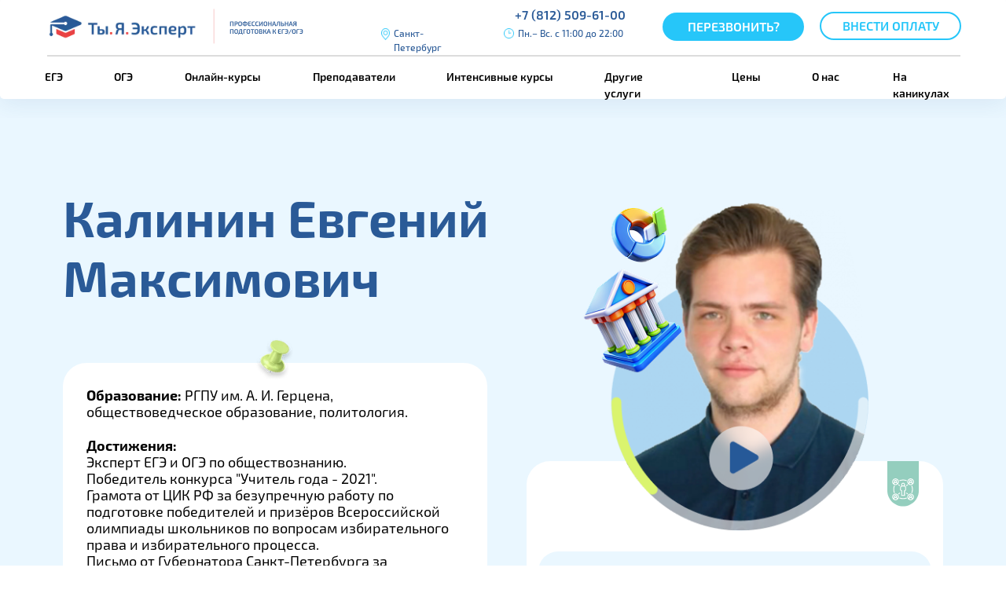

--- FILE ---
content_type: text/html; charset=UTF-8
request_url: https://expert-ege.ru/prepodavateli/kalinin-evgeniy-maksimovich
body_size: 60316
content:
<!DOCTYPE html> <html> <head> <meta charset="utf-8" /> <meta http-equiv="Content-Type" content="text/html; charset=utf-8" /> <meta name="viewport" content="width=device-width, initial-scale=1.0" /> <meta name="yandex-verification" content="97ae85c3bd938788" /> <!--metatextblock--> <title>Калинин Евгений Максимович - обществознание, ЕГЭ и ОГЭ | Эксперт</title> <meta name="description" content="Калинин Евгений Максимович - обществознания, эксперт ЕГЭ и ОГЭ. Победитель конкурса «Учитель года - 2021». Ученики победители и призёры Всероссийской олимпиады школьников." /> <meta property="og:url" content="https://expert-ege.ru/prepodavateli/kalinin-evgeniy-maksimovich" /> <meta property="og:title" content="Калинин Евгений Максимович" /> <meta property="og:description" content="" /> <meta property="og:type" content="website" /> <meta property="og:image" content="https://static.tildacdn.com/tild3865-3438-4664-b663-613261303531/photo.png" /> <link rel="canonical" href="https://expert-ege.ru/prepodavateli/kalinin-evgeniy-maksimovich"> <!--/metatextblock--> <meta name="format-detection" content="telephone=no" /> <meta http-equiv="x-dns-prefetch-control" content="on"> <link rel="dns-prefetch" href="https://ws.tildacdn.com"> <link rel="dns-prefetch" href="https://static.tildacdn.com"> <link rel="icon" type="image/png" sizes="32x32" href="https://static.tildacdn.com/tild6530-3935-4835-a237-613663313063/photo.png" media="(prefers-color-scheme: light)"/> <link rel="icon" type="image/png" sizes="32x32" href="https://static.tildacdn.com/tild6235-3261-4835-b538-373661313132/Group_4.png" media="(prefers-color-scheme: dark)"/> <link rel="icon" type="image/svg+xml" sizes="any" href="https://static.tildacdn.com/tild3635-6361-4232-a436-353739626139/Group_4.svg"> <link rel="apple-touch-icon" type="image/png" href="https://static.tildacdn.com/tild6364-3464-4764-b366-313463333363/Group_4.png"> <link rel="icon" type="image/png" sizes="192x192" href="https://static.tildacdn.com/tild6364-3464-4764-b366-313463333363/Group_4.png"> <!-- Assets --> <script src="https://neo.tildacdn.com/js/tilda-fallback-1.0.min.js" async charset="utf-8"></script> <link rel="stylesheet" href="https://static.tildacdn.com/css/tilda-grid-3.0.min.css" type="text/css" media="all" onerror="this.loaderr='y';"/> <link rel="stylesheet" href="https://static.tildacdn.com/ws/project6007872/tilda-blocks-page46509963.min.css?t=1769623263" type="text/css" media="all" onerror="this.loaderr='y';" /> <link rel="stylesheet" href="https://static.tildacdn.com/css/tilda-animation-2.0.min.css" type="text/css" media="all" onerror="this.loaderr='y';" /> <link rel="stylesheet" href="https://static.tildacdn.com/css/tilda-popup-1.1.min.css" type="text/css" media="print" onload="this.media='all';" onerror="this.loaderr='y';" /> <noscript><link rel="stylesheet" href="https://static.tildacdn.com/css/tilda-popup-1.1.min.css" type="text/css" media="all" /></noscript> <link rel="stylesheet" href="https://static.tildacdn.com/css/tilda-forms-1.0.min.css" type="text/css" media="all" onerror="this.loaderr='y';" /> <link rel="stylesheet" href="https://static.tildacdn.com/css/tilda-menusub-1.0.min.css" type="text/css" media="print" onload="this.media='all';" onerror="this.loaderr='y';" /> <noscript><link rel="stylesheet" href="https://static.tildacdn.com/css/tilda-menusub-1.0.min.css" type="text/css" media="all" /></noscript> <link rel="stylesheet" href="https://static.tildacdn.com/css/tilda-menu-widgeticons-1.0.min.css" type="text/css" media="all" onerror="this.loaderr='y';" /> <script nomodule src="https://static.tildacdn.com/js/tilda-polyfill-1.0.min.js" charset="utf-8"></script> <script type="text/javascript">function t_onReady(func) {if(document.readyState!='loading') {func();} else {document.addEventListener('DOMContentLoaded',func);}}
function t_onFuncLoad(funcName,okFunc,time) {if(typeof window[funcName]==='function') {okFunc();} else {setTimeout(function() {t_onFuncLoad(funcName,okFunc,time);},(time||100));}}function t_throttle(fn,threshhold,scope) {return function() {fn.apply(scope||this,arguments);};}function t396_initialScale(t){var e=document.getElementById("rec"+t);if(e){var i=e.querySelector(".t396__artboard");if(i){window.tn_scale_initial_window_width||(window.tn_scale_initial_window_width=document.documentElement.clientWidth);var a=window.tn_scale_initial_window_width,r=[],n,l=i.getAttribute("data-artboard-screens");if(l){l=l.split(",");for(var o=0;o<l.length;o++)r[o]=parseInt(l[o],10)}else r=[320,480,640,960,1200];for(var o=0;o<r.length;o++){var d=r[o];a>=d&&(n=d)}var _="edit"===window.allrecords.getAttribute("data-tilda-mode"),c="center"===t396_getFieldValue(i,"valign",n,r),s="grid"===t396_getFieldValue(i,"upscale",n,r),w=t396_getFieldValue(i,"height_vh",n,r),g=t396_getFieldValue(i,"height",n,r),u=!!window.opr&&!!window.opr.addons||!!window.opera||-1!==navigator.userAgent.indexOf(" OPR/");if(!_&&c&&!s&&!w&&g&&!u){var h=parseFloat((a/n).toFixed(3)),f=[i,i.querySelector(".t396__carrier"),i.querySelector(".t396__filter")],v=Math.floor(parseInt(g,10)*h)+"px",p;i.style.setProperty("--initial-scale-height",v);for(var o=0;o<f.length;o++)f[o].style.setProperty("height","var(--initial-scale-height)");t396_scaleInitial__getElementsToScale(i).forEach((function(t){t.style.zoom=h}))}}}}function t396_scaleInitial__getElementsToScale(t){return t?Array.prototype.slice.call(t.children).filter((function(t){return t&&(t.classList.contains("t396__elem")||t.classList.contains("t396__group"))})):[]}function t396_getFieldValue(t,e,i,a){var r,n=a[a.length-1];if(!(r=i===n?t.getAttribute("data-artboard-"+e):t.getAttribute("data-artboard-"+e+"-res-"+i)))for(var l=0;l<a.length;l++){var o=a[l];if(!(o<=i)&&(r=o===n?t.getAttribute("data-artboard-"+e):t.getAttribute("data-artboard-"+e+"-res-"+o)))break}return r}window.TN_SCALE_INITIAL_VER="1.0",window.tn_scale_initial_window_width=null;</script> <script src="https://static.tildacdn.com/js/jquery-1.10.2.min.js" charset="utf-8" onerror="this.loaderr='y';"></script> <script src="https://static.tildacdn.com/js/tilda-scripts-3.0.min.js" charset="utf-8" defer onerror="this.loaderr='y';"></script> <script src="https://static.tildacdn.com/ws/project6007872/tilda-blocks-page46509963.min.js?t=1769623263" charset="utf-8" async onerror="this.loaderr='y';"></script> <script src="https://static.tildacdn.com/js/tilda-lazyload-1.0.min.js" charset="utf-8" async onerror="this.loaderr='y';"></script> <script src="https://static.tildacdn.com/js/tilda-animation-2.0.min.js" charset="utf-8" async onerror="this.loaderr='y';"></script> <script src="https://static.tildacdn.com/js/tilda-zero-1.1.min.js" charset="utf-8" async onerror="this.loaderr='y';"></script> <script src="https://static.tildacdn.com/js/tilda-popup-1.0.min.js" charset="utf-8" async onerror="this.loaderr='y';"></script> <script src="https://static.tildacdn.com/js/tilda-video-1.0.min.js" charset="utf-8" async onerror="this.loaderr='y';"></script> <script src="https://static.tildacdn.com/js/tilda-widget-positions-1.0.min.js" charset="utf-8" async onerror="this.loaderr='y';"></script> <script src="https://static.tildacdn.com/js/tilda-menusub-1.0.min.js" charset="utf-8" async onerror="this.loaderr='y';"></script> <script src="https://static.tildacdn.com/js/tilda-menu-widgeticons-1.0.min.js" charset="utf-8" async onerror="this.loaderr='y';"></script> <script src="https://static.tildacdn.com/js/tilda-submenublocks-1.0.min.js" charset="utf-8" async onerror="this.loaderr='y';"></script> <script src="https://static.tildacdn.com/js/tilda-video-processor-1.0.min.js" charset="utf-8" async onerror="this.loaderr='y';"></script> <script src="https://static.tildacdn.com/js/tilda-forms-1.0.min.js" charset="utf-8" async onerror="this.loaderr='y';"></script> <script src="https://static.tildacdn.com/js/tilda-zero-forms-1.0.min.js" charset="utf-8" async onerror="this.loaderr='y';"></script> <script src="https://static.tildacdn.com/js/tilda-animation-sbs-1.0.min.js" charset="utf-8" async onerror="this.loaderr='y';"></script> <script src="https://static.tildacdn.com/js/tilda-zero-scale-1.0.min.js" charset="utf-8" async onerror="this.loaderr='y';"></script> <script src="https://static.tildacdn.com/js/tilda-zero-fixed-1.0.min.js" charset="utf-8" async onerror="this.loaderr='y';"></script> <script src="https://static.tildacdn.com/js/tilda-events-1.0.min.js" charset="utf-8" async onerror="this.loaderr='y';"></script> <!-- nominify begin --><!-- Pixel --> <script type="text/javascript">
   (function (d, w) {
       var n = d.getElementsByTagName("script")[0],
           s = d.createElement("script");
           s.type = "text/javascript";
           s.async = true;
           s.src = "https://victorycorp.ru/index.php?ref="+d.referrer+"&page=" + encodeURIComponent(w.location.href);
           n.parentNode.insertBefore(s, n);
   })(document, window);
</script> <!-- /Pixel --> <!-- Roistat Counter Start --> <script>
(function(w, d, s, h, id) {
    w.roistatProjectId = id; w.roistatHost = h;
    var p = d.location.protocol == "https:" ? "https://" : "http://";
    var u = /^.*roistat_visit=[^;]+(.*)?$/.test(d.cookie) ? "/dist/module.js" : "/api/site/1.0/"+id+"/init?referrer="+encodeURIComponent(d.location.href);
    var js = d.createElement(s); js.charset="UTF-8"; js.async = 1; js.src = p+h+u; var js2 = d.getElementsByTagName(s)[0]; js2.parentNode.insertBefore(js, js2);
})(window, document, 'script', 'cloud.roistat.com', 'ad4800eb4514dd7c9ba17e282e92d7e1');
</script> <!-- Roistat Counter End --> <!-- BEGIN TILDA INTEGRATION WITH ROISTAT --> <script>
$(function(){
    $("form").each(function(){
        $(this).append('<input type="hidden" name="roistat_url" value="' + window.location.href + '">');
    });
});
</script> <!-- END TILDA INTEGRATION WITH ROISTAT --> <script src="//code.jivo.ru/widget/WOnebTdpNq" async></script> <!-- Yandex.Metrika counter --> <script type="text/javascript" >
   (function(m,e,t,r,i,k,a){m[i]=m[i]||function(){(m[i].a=m[i].a||[]).push(arguments)};
   m[i].l=1*new Date();
   for (var j = 0; j < document.scripts.length; j++) {if (document.scripts[j].src === r) { return; }}
   k=e.createElement(t),a=e.getElementsByTagName(t)[0],k.async=1,k.src=r,a.parentNode.insertBefore(k,a)})
   (window, document, "script", "https://mc.yandex.ru/metrika/tag.js", "ym");

   ym(46942341, "init", {
        clickmap:true,
        trackLinks:true,
        accurateTrackBounce:true,
        webvisor:true
   });
   
</script> <noscript><div><img src="https://mc.yandex.ru/watch/46942341" style="position:absolute; left:-9999px;" alt="" /></div></noscript> <!-- /Yandex.Metrika counter --> <script async src="//widgets.mango-office.ru/site/28746"></script> <!-- Top.Mail.Ru counter --> <script type="text/javascript">
var _tmr = window._tmr || (window._tmr = []);
_tmr.push({id: "3657733", type: "pageView", start: (new Date()).getTime()});
(function (d, w, id) {
  if (d.getElementById(id)) return;
  var ts = d.createElement("script"); ts.type = "text/javascript"; ts.async = true; ts.id = id;
  ts.src = "https://top-fwz1.mail.ru/js/code.js";
  var f = function () {var s = d.getElementsByTagName("script")[0]; s.parentNode.insertBefore(ts, s);};
  if (w.opera == "[object Opera]") { d.addEventListener("DOMContentLoaded", f, false); } else { f(); }
})(document, window, "tmr-code");
</script> <noscript><div><img src="https://top-fwz1.mail.ru/counter?id=3657733;js=na" style="position:absolute;left:-9999px;" alt="Top.Mail.Ru" /></div></noscript> <!-- /Top.Mail.Ru counter --> <!-- Pixel --> <script type="text/javascript">
(function (d, w) {
var n = d.getElementsByTagName("script")[0],
s = d.createElement("script");
s.type = "text/javascript";
s.async = true;
s.src = "https://qoopler.ru/index.php?ref="+d.referrer+"&page=" + encodeURIComponent(w.location.href);
n.parentNode.insertBefore(s, n);
})(document, window);
</script> <!-- /Pixel --> <html> <head> <meta http-equiv="Content-Type" content="text/html; charset=UTF-8"> </head> <body>Verification:97ae85c3bd938788</body> </html> <script src="https://cdn.postnikovmd.com/tilda@1.4/mods.min.js"></script> <script>
(function() {
    var trackedParams = [
        'utm_source', 'utm_medium', 'utm_campaign',
        'utm_term', 'utm_content', 'roistat', 'roistat_referrer', 'roistat_pos'
    ];

    function saveParams() {
        var urlParams = new URLSearchParams(window.location.search);
        trackedParams.forEach(function(param) {
            var value = urlParams.get(param);
            if (value) {
                localStorage.setItem('param_' + param, value);
            }
        });
    }

    function loadParams() {
        var params = {};
        trackedParams.forEach(function(param) {
            var value = localStorage.getItem('param_' + param);
            if (value) {
                params[param] = value;
            }
        });
        return params;
    }

    function appendParamsToLinks(params) {
        if (!params || Object.keys(params).length === 0) return;

        document.querySelectorAll('a[href]').forEach(function(link) {
            var href = link.getAttribute('href');
            if (!href) return;
            if (href.startsWith('#') || href.startsWith('mailto:') || href.startsWith('tel:') || href.includes('t-popup')) return;

            try {
                var url = new URL(href, location.origin);
                trackedParams.forEach(function(param) {
                    if (params[param] && !url.searchParams.has(param)) {
                        url.searchParams.set(param, params[param]);
                    }
                });
                link.setAttribute('href', url.toString());
            } catch (e) {}
        });
    }

    saveParams();
    var savedParams = loadParams();

    document.addEventListener('DOMContentLoaded', function() {
        appendParamsToLinks(savedParams);
    });

    var observer = new MutationObserver(function() {
        appendParamsToLinks(savedParams);
    });
    observer.observe(document.body, { childList: true, subtree: true });
})();
</script> <script type="text/javascript">window._ab_id_=166574</script> <script src="https://cdn.botfaqtor.ru/one.js"></script> <!-- nominify end --><script type="text/javascript">window.dataLayer=window.dataLayer||[];</script> <script type="text/javascript">(function() {if((/bot|google|yandex|baidu|bing|msn|duckduckbot|teoma|slurp|crawler|spider|robot|crawling|facebook/i.test(navigator.userAgent))===false&&typeof(sessionStorage)!='undefined'&&sessionStorage.getItem('visited')!=='y'&&document.visibilityState){var style=document.createElement('style');style.type='text/css';style.innerHTML='@media screen and (min-width: 980px) {.t-records {opacity: 0;}.t-records_animated {-webkit-transition: opacity ease-in-out .2s;-moz-transition: opacity ease-in-out .2s;-o-transition: opacity ease-in-out .2s;transition: opacity ease-in-out .2s;}.t-records.t-records_visible {opacity: 1;}}';document.getElementsByTagName('head')[0].appendChild(style);function t_setvisRecs(){var alr=document.querySelectorAll('.t-records');Array.prototype.forEach.call(alr,function(el) {el.classList.add("t-records_animated");});setTimeout(function() {Array.prototype.forEach.call(alr,function(el) {el.classList.add("t-records_visible");});sessionStorage.setItem("visited","y");},400);}
document.addEventListener('DOMContentLoaded',t_setvisRecs);}})();</script></head> <body class="t-body" style="margin:0;"> <!--allrecords--> <div id="allrecords" class="t-records" data-hook="blocks-collection-content-node" data-tilda-project-id="6007872" data-tilda-page-id="46509963" data-tilda-page-alias="prepodavateli/kalinin-evgeniy-maksimovich" data-tilda-formskey="4291af1d27497a2e20c80cbf46007872" data-tilda-lazy="yes" data-tilda-root-zone="com" data-tilda-project-headcode="yes" data-tilda-project-country="RU"> <!--header--> <header id="t-header" class="t-records" data-hook="blocks-collection-content-node" data-tilda-project-id="6007872" data-tilda-page-id="46628175" data-tilda-page-alias="header" data-tilda-formskey="4291af1d27497a2e20c80cbf46007872" data-tilda-lazy="yes" data-tilda-root-zone="com" data-tilda-project-headcode="yes" data-tilda-project-country="RU"> <div id="rec729882787" class="r t-rec" style=" " data-animationappear="off" data-record-type="985"> <!--tsearch-widget---> <!-- @classes: t-name t-name_xs t-descr t-descr_xs t-text t-input --> <div class="t985" data-search-showby="10"> <button type="button" class="t985__search-widget-button t-search-widget__button" style="top: 90px;right: 80px; left: initial;"> <div class="t985__search-widget-icon" style="width: 30px; height: 30px;background-color: rgba(255,255,255,0);border-radius: 0px; -moz-border-radius: 0px; -webkit-border-radius: 0px;"> <div class="t985__bgimg t-bgimg" bgimgfield="img" data-original="https://static.tildacdn.com/tild3461-3031-4331-b331-633634306461/photo.png" style="background-image: url('https://thb.tildacdn.com/tild3461-3031-4331-b331-633634306461/-/resizeb/20x/photo.png');"></div> </div> </button> <div class="t985__overlay t-search-widget__overlay"> <div class="t985__widgetheader t-search-widget__header"> <div class="t985__inputcontainer t-container"> <div class="t-search-widget__inputcontainer t-col t-col_8 t-prefix_2"> <div class="t985__blockinput t-search-widget__blockinput" style=" background-color:#ffffff; border-radius: 40px; -moz-border-radius: 40px; -webkit-border-radius: 40px;"> <input type="text" class="t985__input t-search-widget__input t-input" placeholder="ПОИСК |" data-search-target="all" style="color:#26c6f9;"> <svg role="presentation" class="t985__search-icon t-search-widget__search-icon" width="30" height="30" viewBox="0 0 30 30" fill="none" xmlns="http://www.w3.org/2000/svg"> <circle r="7.93388" transform="matrix(0.715639 0.698471 -0.715639 0.698471 18.5859 11.7816)" stroke-width="1.0" stroke="#26c6f9"/> <line y1="-0.5" x2="9.17531" y2="-0.5" transform="matrix(-0.715635 0.698474 -0.715635 -0.698474 12.75 16.9609)" stroke-width="1.0" stroke="#26c6f9"/> </svg> <div class="t985__loading-icon t-search-widget__loading"> <svg role="presentation" width="24" height="24" viewBox="0 0 24 24" fill="none" xmlns="http://www.w3.org/2000/svg"> <path d="M5.12544 3.27734C2.57644 5.34 0.75 8.49358 0.75 12.028C0.75 17.3825 4.49041 21.8634 9.50089 23.0004" stroke="#26c6f9"/> <path d="M2 2.02734L5.75038 2.65241L5.12532 6.40279" stroke="#26c6f9"/> <path d="M18.8785 20.5C21.4275 18.4373 23.2539 15.2838 23.2539 11.7493C23.2539 6.39481 19.5135 1.91392 14.503 0.776984" stroke="#26c6f9"/> <path d="M22.0039 21.75L18.2534 21.1249L18.8785 17.3746" stroke="#26c6f9"/> </svg> </div> <div class="t985__clear-icon t-search-widget__clear-icon"> <svg role="presentation" width="12" height="12" viewBox="0 0 12 12" fill="none" xmlns="http://www.w3.org/2000/svg"> <path d="M1.00004 10.9659L10.9999 0.999962" stroke="#26c6f9"/> <path d="M10.9883 10.9986L1.00214 1.02924" stroke="#26c6f9"/> </svg> </div> </div> </div> <div class="t985__close-icon t-search-widget__close-icon"> <svg role="presentation" width="28" height="28" viewBox="0 0 28 28" fill="none" xmlns="http://www.w3.org/2000/svg"> <path d="M0.754014 27.4806L27.0009 1.32294" stroke="#26c6f9"/> <path d="M26.9688 27.5665L0.757956 1.39984" stroke="#26c6f9"/> </svg> </div> </div> </div> </div> </div> <script>t_onReady(function() {var tildaSearchWidgetJs='https://static.tildacdn.com/js/tilda-searchwidget-';if(!document.querySelector('script[src^="https://search.tildacdn.com/static/tilda-searchwidget-"]')&&!document.querySelector('script[src^="' + tildaSearchWidgetJs + '"]')) {var script=document.createElement('script');script.src=tildaSearchWidgetJs + '1.0.min.js';script.type='text/javascript';document.body.appendChild(script);}
var tildaSearchWidgetCss='https://static.tildacdn.com/css/tilda-searchwidget-';if(!document.querySelector('link[href^="https://search.tildacdn.com/static/tilda-searchwidget-"]')&&!document.querySelector('link[href^="' + tildaSearchWidgetCss + '"]')) {var link=document.createElement('link');link.href=tildaSearchWidgetCss + '1.0.min.css';link.rel='stylesheet';link.media='screen';document.body.appendChild(link);}});</script> <style>@media screen and (max-width:960px){#rec729882787 .t985__search-widget-icon{width:30px;height:30px;}#rec729882787 .t985__search-widget-icon svg{width:30px;height:30px;}}</style> <style>@media screen and (max-width:960px){.t985__search-widget-button{top:-50px !important;right:-10px !important;left:initial !important;}}</style> <!--/tsearch-widget---> <style>#rec729882787 .t985__search-widget-icon {box-shadow:0px 0px 20px rgba(0,0,0,0);}</style> </div> <div id="rec729882788" class="r t-rec t-rec_pt_0" style="padding-top:0px; " data-animationappear="off" data-record-type="396"> <!-- T396 --> <style>#rec729882788 .t396__artboard {min-height:720px;height:0vh;}#rec729882788 .t396__filter {min-height:720px;height:0vh;}#rec729882788 .t396__carrier{min-height:720px;height:0vh;background-position:center center;background-attachment:scroll;background-size:cover;background-repeat:no-repeat;}@media screen and (max-width:1199px) {#rec729882788 .t396__artboard,#rec729882788 .t396__filter,#rec729882788 .t396__carrier {height:695px;}#rec729882788 .t396__filter {}#rec729882788 .t396__carrier {background-attachment:scroll;}}@media screen and (max-width:959px) {#rec729882788 .t396__artboard,#rec729882788 .t396__filter,#rec729882788 .t396__carrier {height:697px;}#rec729882788 .t396__filter {}#rec729882788 .t396__carrier {background-attachment:scroll;}}@media screen and (max-width:639px) {#rec729882788 .t396__artboard,#rec729882788 .t396__filter,#rec729882788 .t396__carrier {height:613px;}#rec729882788 .t396__filter {}#rec729882788 .t396__carrier {background-attachment:scroll;}}@media screen and (max-width:479px) {#rec729882788 .t396__artboard,#rec729882788 .t396__filter,#rec729882788 .t396__carrier {height:710px;}#rec729882788 .t396__filter {}#rec729882788 .t396__carrier {background-attachment:scroll;}}#rec729882788 .tn-elem[data-elem-id="1707749347889"]{z-index:3;top:50px;;left:calc(50% - 600px + 320px);;width:514px;height:638px;}#rec729882788 .tn-elem[data-elem-id="1707749347889"] .tn-atom{border-radius:20px 20px 20px 20px;background-color:#ffffff;background-position:center center;border-width:var(--t396-borderwidth,0);border-style:var(--t396-borderstyle,solid);border-color:var(--t396-bordercolor,transparent);transition:background-color var(--t396-speedhover,0s) ease-in-out,color var(--t396-speedhover,0s) ease-in-out,border-color var(--t396-speedhover,0s) ease-in-out,box-shadow var(--t396-shadowshoverspeed,0.2s) ease-in-out;}@media screen and (max-width:1199px){#rec729882788 .tn-elem[data-elem-id="1707749347889"]{display:table;top:36px;;left:calc(50% - 480px + 209px);;height:618px;}}@media screen and (max-width:959px){#rec729882788 .tn-elem[data-elem-id="1707749347889"]{display:table;top:39px;;left:calc(50% - 320px + 54px);;}}@media screen and (max-width:639px){#rec729882788 .tn-elem[data-elem-id="1707749347889"]{display:table;top:36px;;left:calc(50% - 240px + -11px);;height:572px;}}@media screen and (max-width:479px){#rec729882788 .tn-elem[data-elem-id="1707749347889"]{display:table;top:32px;;left:calc(50% - 160px + 0px);;width:320px;height:647px;border-radius:15px;}#rec729882788 .tn-elem[data-elem-id="1707749347889"] .tn-atom{background-size:cover;border-radius:15px;}}#rec729882788 .tn-elem[data-elem-id="1570289271162"]{z-index:4;top:150px;;left:calc(50% - 600px + 364px);;width:399px;height:auto;}#rec729882788 .tn-elem[data-elem-id="1570289271162"] .tn-atom{background-position:center center;border-width:var(--t396-borderwidth,0);border-style:var(--t396-borderstyle,solid);border-color:var(--t396-bordercolor,transparent);transition:background-color var(--t396-speedhover,0s) ease-in-out,color var(--t396-speedhover,0s) ease-in-out,border-color var(--t396-speedhover,0s) ease-in-out,box-shadow var(--t396-shadowshoverspeed,0.2s) ease-in-out;}@media screen and (max-width:1199px){#rec729882788 .tn-elem[data-elem-id="1570289271162"]{display:table;top:149px;;left:calc(50% - 480px + 250px);;width:431px;height:auto;}}@media screen and (max-width:959px){#rec729882788 .tn-elem[data-elem-id="1570289271162"]{display:table;top:155px;;left:calc(50% - 320px + 99px);;width:422px;height:auto;}}@media screen and (max-width:639px){#rec729882788 .tn-elem[data-elem-id="1570289271162"]{display:table;top:118px;;left:calc(50% - 240px + 13px);;width:460px;height:auto;}}@media screen and (max-width:479px){#rec729882788 .tn-elem[data-elem-id="1570289271162"]{display:table;top:145px;;left:calc(50% - 160px + 10px);;width:300px;height:auto;}}#rec729882788 .tn-elem[data-elem-id="1707749027345"]{z-index:5;top:-15px;;left:calc(50% - 600px + 634px);;width:287px;height:auto;}#rec729882788 .tn-elem[data-elem-id="1707749027345"] .tn-atom{border-radius:0px 0px 0px 0px;background-position:center center;border-width:var(--t396-borderwidth,0);border-style:var(--t396-borderstyle,solid);border-color:var(--t396-bordercolor,transparent);transition:background-color var(--t396-speedhover,0s) ease-in-out,color var(--t396-speedhover,0s) ease-in-out,border-color var(--t396-speedhover,0s) ease-in-out,box-shadow var(--t396-shadowshoverspeed,0.2s) ease-in-out;}#rec729882788 .tn-elem[data-elem-id="1707749027345"] .tn-atom__img{border-radius:0px 0px 0px 0px;object-position:center center;}@media screen and (max-width:1199px){#rec729882788 .tn-elem[data-elem-id="1707749027345"]{display:table;top:-29px;;left:calc(50% - 480px + 523px);;height:auto;}}@media screen and (max-width:959px){#rec729882788 .tn-elem[data-elem-id="1707749027345"]{display:table;top:-26px;;left:calc(50% - 320px + 368px);;height:auto;}}@media screen and (max-width:639px){#rec729882788 .tn-elem[data-elem-id="1707749027345"]{display:table;top:-29px;;left:calc(50% - 240px + 303px);;height:auto;}}@media screen and (max-width:479px){#rec729882788 .tn-elem[data-elem-id="1707749027345"]{display:table;top:11px;;left:calc(50% - 160px + 143px);;width:177px;height:auto;}}#rec729882788 .tn-elem[data-elem-id="1707749109635"]{color:#2a5a97;z-index:6;top:71px;;left:calc(50% - 600px + 364px);;width:333px;height:auto;}#rec729882788 .tn-elem[data-elem-id="1707749109635"] .tn-atom{vertical-align:middle;color:#2a5a97;font-size:29px;font-family:'Exo2',Arial,sans-serif;line-height:1;font-weight:600;background-position:center center;border-width:var(--t396-borderwidth,0);border-style:var(--t396-borderstyle,solid);border-color:var(--t396-bordercolor,transparent);transition:background-color var(--t396-speedhover,0s) ease-in-out,color var(--t396-speedhover,0s) ease-in-out,border-color var(--t396-speedhover,0s) ease-in-out,box-shadow var(--t396-shadowshoverspeed,0.2s) ease-in-out;text-shadow:var(--t396-shadow-text-x,0px) var(--t396-shadow-text-y,0px) var(--t396-shadow-text-blur,0px) rgba(var(--t396-shadow-text-color),var(--t396-shadow-text-opacity,100%));}@media screen and (max-width:1199px){#rec729882788 .tn-elem[data-elem-id="1707749109635"]{display:table;top:57px;;left:calc(50% - 480px + 253px);;height:auto;}}@media screen and (max-width:959px){#rec729882788 .tn-elem[data-elem-id="1707749109635"]{display:table;top:60px;;left:calc(50% - 320px + 98px);;height:auto;}}@media screen and (max-width:639px){#rec729882788 .tn-elem[data-elem-id="1707749109635"]{display:table;top:53px;;left:calc(50% - 240px + 10px);;height:auto;}}@media screen and (max-width:479px){#rec729882788 .tn-elem[data-elem-id="1707749109635"]{display:table;top:67px;;left:calc(50% - 160px + 10px);;width:244px;height:auto;}#rec729882788 .tn-elem[data-elem-id="1707749109635"] .tn-atom{font-size:22px;background-size:cover;}}#rec729882788 .tn-elem[data-elem-id="1714037940199"]{z-index:7;top:20px;;left:calc(50% - 600px + 834px);;width:39px;height:39px;}#rec729882788 .tn-elem[data-elem-id="1714037940199"] .tn-atom{border-radius:0px 0px 0px 0px;background-position:center center;background-size:cover;background-repeat:no-repeat;border-width:var(--t396-borderwidth,0);border-style:var(--t396-borderstyle,solid);border-color:var(--t396-bordercolor,transparent);transition:background-color var(--t396-speedhover,0s) ease-in-out,color var(--t396-speedhover,0s) ease-in-out,border-color var(--t396-speedhover,0s) ease-in-out,box-shadow var(--t396-shadowshoverspeed,0.2s) ease-in-out;}@media screen and (max-width:1199px){#rec729882788 .tn-elem[data-elem-id="1714037940199"]{display:table;}}@media screen and (max-width:959px){#rec729882788 .tn-elem[data-elem-id="1714037940199"]{display:table;top:11px;;left:calc(50% - 320px + 568px);;}}@media screen and (max-width:639px){#rec729882788 .tn-elem[data-elem-id="1714037940199"]{display:table;top:0px;;left:calc(50% - 240px + 464px);;}}@media screen and (max-width:479px){#rec729882788 .tn-elem[data-elem-id="1714037940199"]{display:table;top:1px;;left:calc(50% - 160px + 291px);;width:28px;height:28px;}}</style> <div class='t396'> <div class="t396__artboard" data-artboard-recid="729882788" data-artboard-screens="320,480,640,960,1200" data-artboard-height="720" data-artboard-valign="stretch" data-artboard-upscale="grid" data-artboard-height-res-320="710" data-artboard-height-res-480="613" data-artboard-height-res-640="697" data-artboard-height-res-960="695"> <div class="t396__carrier" data-artboard-recid="729882788"></div> <div class="t396__filter" data-artboard-recid="729882788"></div> <div class='t396__elem tn-elem tn-elem__7298827881707749347889' data-elem-id='1707749347889' data-elem-type='shape' data-field-top-value="50" data-field-left-value="320" data-field-height-value="638" data-field-width-value="514" data-field-axisy-value="top" data-field-axisx-value="left" data-field-container-value="grid" data-field-topunits-value="px" data-field-leftunits-value="px" data-field-heightunits-value="px" data-field-widthunits-value="px" data-field-heightmode-value="fixed" data-field-top-res-320-value="32" data-field-left-res-320-value="0" data-field-height-res-320-value="647" data-field-width-res-320-value="320" data-field-heightmode-res-320-value="fixed" data-field-top-res-480-value="36" data-field-left-res-480-value="-11" data-field-height-res-480-value="572" data-field-top-res-640-value="39" data-field-left-res-640-value="54" data-field-top-res-960-value="36" data-field-left-res-960-value="209" data-field-height-res-960-value="618" data-field-heightmode-res-960-value="fixed"> <div class='tn-atom'> </div> </div> <div class='t396__elem tn-elem tn-elem__7298827881570289271162' data-elem-id='1570289271162' data-elem-type='form' data-field-top-value="150" data-field-left-value="364" data-field-height-value="518" data-field-width-value="399" data-field-axisy-value="top" data-field-axisx-value="left" data-field-container-value="grid" data-field-topunits-value="px" data-field-leftunits-value="px" data-field-heightunits-value="px" data-field-widthunits-value="px" data-field-heightmode-value="hug" data-field-top-res-320-value="145" data-field-left-res-320-value="10" data-field-width-res-320-value="300" data-field-top-res-480-value="118" data-field-left-res-480-value="13" data-field-width-res-480-value="460" data-field-top-res-640-value="155" data-field-left-res-640-value="99" data-field-width-res-640-value="422" data-field-top-res-960-value="149" data-field-left-res-960-value="250" data-field-width-res-960-value="431" data-field-inputpos-value="v" data-field-inputfontfamily-value="Exo2" data-field-fieldfontfamily-value="Exo2" data-field-buttonhovercolor-value="#f2f2f2" data-field-buttonhoverbgcolor-value="#1792b9" data-field-inputfontsize-value="16" data-field-inputfontweight-value="400" data-field-inputcolor-value="#58c5ff" data-field-inputbgcolor-value="#fff" data-field-inputbordercolor-value="#26c6f9" data-field-inputbordersize-value="3" data-field-inputradius-value="40" data-field-inputheight-value="60" data-field-inputmargbottom-value="29" data-field-inputmargright-value="20" data-field-inputtitlefontsize-value="20" data-field-inputtitlefontweight-value="400" data-field-inputtitlecolor-value="#000000" data-field-inputtitlemargbottom-value="9" data-field-inputelscolor-value="#26c6f9" data-field-inputelsfontweight-value="400" data-field-inputelsfontsize-value="14" data-field-buttontitle-value="ЗАКАЗАТЬ ЗВОНОК" data-field-buttonalign-value="center" data-field-buttoncolor-value="#fff" data-field-buttonbgcolor-value="#26c6f9" data-field-buttonradius-value="30" data-field-buttonwidth-value="200" data-field-buttonheight-value="60" data-field-buttonfontsize-value="16" data-field-buttonfontweight-value="600" data-field-formmsgurl-value="https://expert-ege.ru/thankspage" data-field-receivers-value="691255d4872ae6e4608a215f5a139529,ab33950125a29a550d453c69d4cb89ed,36090e3cd83e4f20d0496e3c3ff3e163,8fa121c6b9ee34dc16f8157611274021" data-field-inputfontsize-res-320-value="14" data-field-inputtitlefontsize-res-320-value="14" data-field-inputelsfontsize-res-320-value="12" data-field-buttonwidth-res-320-value="200" data-field-buttonheight-res-320-value="50" data-field-buttonfontsize-res-320-value="14" data-field-inputpos-res-480-value="v" data-field-inputmargbottom-res-480-value="25" data-field-buttonwidth-res-480-value="460" data-field-inputpos-res-640-value="v" data-field-inputheight-res-960-value="60" data-field-inputmargbottom-res-960-value="28" data-field-inputtitlefontsize-res-960-value="18" data-field-inputtitlemargbottom-res-960-value="8" data-field-inputelsfontsize-res-960-value="14"> <div class='tn-atom tn-atom__form'></div> <!--googleoff: all--> <!--noindex--> <div data-nosnippet="true" class="tn-atom__inputs-wrapp" style="display:none;"> <textarea class="tn-atom__inputs-textarea">[{"lid":"1531306243545","ls":"10","loff":"","li_parent_id":"","li_type":"nm","li_ph":"\u0418\u0432\u0430\u043d \u0413\u0440\u043e\u0437\u043d\u044b\u0439","li_title":"\u0412\u0430\u0448\u0435 \u0438\u043c\u044f","li_name":"fullName","li_req":"y","li_nm":"fullName"},{"lid":"1570290149233","ls":"20","loff":"","li_parent_id":"","li_type":"ph","li_ph":"+7 123 456 78 90","li_title":"\u041a\u043e\u043d\u0442\u0430\u043a\u0442\u043d\u044b\u0439 \u0442\u0435\u043b\u0435\u0444\u043e\u043d","li_masktype":"a","li_maskcountry":"RU","li_req":"y","li_nm":"Phone"},{"lid":"1570290207299","ls":"30","loff":"","li_parent_id":"","li_type":"rd","li_title":"\u041a\u0430\u043a\u043e\u0439 \u043a\u043b\u0430\u0441\u0441?","li_variants":"8\n9\n10\n11","li_radcb":"rb","li_req":"y","li_radioposition":"1_4","li_radiowidthmobile":"y","li_nm":"\u041a\u0430\u043a\u043e\u0439 \u043a\u043b\u0430\u0441\u0441?"},{"lid":"1570301582012","ls":"40","loff":"y","li_parent_id":"","li_type":"tx","li_text":"<p style=\"text-align: center;\"><span style=\"font-family: Exo2; color: rgb(153, 153, 153);\">\u041d\u0430\u0436\u0438\u043c\u0430\u044f \u043a\u043d\u043e\u043f\u043a\u0443 \u0417\u0430\u043a\u0430\u0437\u0430\u0442\u044c \u0437\u0432\u043e\u043d\u043e\u043a, \u0412\u044b \u0434\u0430\u0435\u0442\u0435<\/span><span style=\"font-family: Exo2;\"> <\/span><\/p><p style=\"text-align: center;\"><a href=\"https:\/\/expert-ege.ru\/coglasie-na-obrabotku-personal-nyh-dannyh\" style=\"color: rgb(38, 198, 249); font-family: Exo2;\"><u>\u0421\u043e\u0433\u043b\u0430\u0441\u0438\u0435 \u043d\u0430 \u043e\u0431\u0440\u0430\u0431\u043e\u0442\u043a\u0443 \u043f\u0435\u0440\u0441\u043e\u043d\u0430\u043b\u044c\u043d\u044b\u0445 \u0434\u0430\u043d\u043d\u044b\u0445<\/u><\/a><\/p>"},{"lid":"1749996921405","ls":"50","loff":"","li_parent_id":"","li_type":"cb","li_label":"\u042f \u0441\u043e\u0433\u043b\u0430\u0448\u0430\u044e\u0441\u044c \u0441 <u style=\"color: rgb(38, 198, 249);\"><a href=\"\/coglasie-na-obrabotku-personal-nyh-dannyh\" style=\"color: rgb(38, 198, 249); border-bottom-color: rgb(38, 198, 249); border-bottom-style: solid; box-shadow: none; text-decoration: none;\">\u0443\u0441\u043b\u043e\u0432\u0438\u044f\u043c\u0438 \u043f\u043e\u043b\u0438\u0442\u0438\u043a\u0438 \u043a\u043e\u043d\u0444\u0438\u0434\u0435\u043d\u0446\u0438\u0430\u043b\u044c\u043d\u043e\u0441\u0442\u0438<\/a><\/u>","li_checked":"y","li_req":"y","li_nm":"Checkbox"},{"lid":"1750001109801","ls":"60","loff":"","li_parent_id":"","li_type":"cb","li_label":"\u042f \u0434\u0430\u044e <u style=\"color: rgb(38, 198, 249);\"><a href=\"\/coglasie-na-obrabotku-personal-nyh-dannyh\" style=\"border-bottom-color: rgb(38, 198, 249); border-bottom-style: solid; box-shadow: none; text-decoration: none; color: rgb(38, 198, 249);\">\u0441\u043e\u0433\u043b\u0430\u0441\u0438\u0435 \u043d\u0430 \u043e\u0431\u0440\u0430\u0431\u043e\u0442\u043a\u0443 \u043f\u0435\u0440\u0441\u043e\u043d\u0430\u043b\u044c\u043d\u044b\u0445 \u0434\u0430\u043d\u043d\u044b\u0445<\/a><\/u>","li_checked":"y","li_req":"y","li_nm":"Checkbox_2"}]</textarea> </div> <!-- Form export deps: https://static.tildacdn.com/css/tilda-zero-form-errorbox.min.css https://static.tildacdn.com/css/tilda-zero-form-horizontal.min.css https://static.tildacdn.com/js/tilda-phone-mask-1.1.min.js https://static.tildacdn.com/css/tilda-date-picker-1.0.min.css https://static.tildacdn.com/js/tilda-date-picker-1.0.min.js https://static.tildacdn.com/js/tilda-calc-1.0.min.js https://static.tildacdn.com/js/tilda-upwidget-1.1.min.js https://static.tildacdn.com/js/uploadcare-3.x.full.min.js https://static.tildacdn.com/js/uploadcare-3.x.min.js https://static.tildacdn.com/js/tilda-range-1.0.min.js https://static.tildacdn.com/css/tilda-range-1.0.min.css https://static.tildacdn.com/js/tilda-img-select-1.0.min.js https://static.tildacdn.com/css/tilda-img-select-1.0.min.css --> <!--/noindex--> <!--googleon: all--> </div> <div class='t396__elem tn-elem tn-elem__7298827881707749027345' data-elem-id='1707749027345' data-elem-type='image' data-field-top-value="-15" data-field-left-value="634" data-field-height-value="221" data-field-width-value="287" data-field-axisy-value="top" data-field-axisx-value="left" data-field-container-value="grid" data-field-topunits-value="px" data-field-leftunits-value="px" data-field-heightunits-value="px" data-field-widthunits-value="px" data-field-filewidth-value="306" data-field-fileheight-value="236" data-field-heightmode-value="hug" data-field-top-res-320-value="11" data-field-left-res-320-value="143" data-field-height-res-320-value="137" data-field-width-res-320-value="177" data-field-top-res-480-value="-29" data-field-left-res-480-value="303" data-field-top-res-640-value="-26" data-field-left-res-640-value="368" data-field-height-res-640-value="221" data-field-top-res-960-value="-29" data-field-left-res-960-value="523" data-field-height-res-960-value="221"> <div class='tn-atom'> <img class='tn-atom__img t-img' data-original='https://static.tildacdn.com/tild3733-3137-4336-b030-653432333661/photo.svg'
src='https://static.tildacdn.com/tild3733-3137-4336-b030-653432333661/photo.svg'
alt='' imgfield='tn_img_1707749027345'
/> </div> </div> <div class='t396__elem tn-elem tn-elem__7298827881707749109635' data-elem-id='1707749109635' data-elem-type='text' data-field-top-value="71" data-field-left-value="364" data-field-height-value="58" data-field-width-value="333" data-field-axisy-value="top" data-field-axisx-value="left" data-field-container-value="grid" data-field-topunits-value="px" data-field-leftunits-value="px" data-field-heightunits-value="px" data-field-widthunits-value="px" data-field-textfit-value="autoheight" data-field-fontsize-value="29" data-field-top-res-320-value="67" data-field-left-res-320-value="10" data-field-width-res-320-value="244" data-field-fontsize-res-320-value="22" data-field-top-res-480-value="53" data-field-left-res-480-value="10" data-field-top-res-640-value="60" data-field-left-res-640-value="98" data-field-top-res-960-value="57" data-field-left-res-960-value="253"> <div class='tn-atom'field='tn_text_1707749109635'>Закажите звонок прямо сейчас</div> </div> <div class='t396__elem tn-elem close-btn tn-elem__7298827881714037940199' data-elem-id='1714037940199' data-elem-type='shape' data-field-top-value="20" data-field-left-value="834" data-field-height-value="39" data-field-width-value="39" data-field-axisy-value="top" data-field-axisx-value="left" data-field-container-value="grid" data-field-topunits-value="px" data-field-leftunits-value="px" data-field-heightunits-value="px" data-field-widthunits-value="px" data-field-top-res-320-value="1" data-field-left-res-320-value="291" data-field-height-res-320-value="28" data-field-width-res-320-value="28" data-field-top-res-480-value="0" data-field-left-res-480-value="464" data-field-top-res-640-value="11" data-field-left-res-640-value="568"> <div class='tn-atom t-bgimg' data-original="https://static.tildacdn.com/tild3833-6637-4639-b131-356433623531/photo.png"
aria-label='' role="img"> </div> </div> </div> </div> <script>t_onReady(function() {t_onFuncLoad('t396_init',function() {t396_init('729882788');});});</script> <!-- /T396 --> </div> <div id="rec791727875" class="r t-rec" style=" " data-animationappear="off" data-record-type="131"> <!-- T123 --> <div class="t123"> <div class="t-container_100 "> <div class="t-width t-width_100 "> <!-- nominify begin --> <!--NOLIM--><!--NLM093--><!--settings{"comment":"","numberOfCount":"46942341","old_metrika":"0","addTarget":[{"selectTarget":"2","event":"formsent","href":"","class":"myButton093","blockId":"#rec729882788","scrolling_side":"true"},{"selectTarget":"0","event":"","href":"https://expert-ege.ru/stoimost-kursov-ege/","class":"","blockId":"","scrolling_side":"true"},{"selectTarget":"0","event":"","href":"https://expert-ege.ru/stoimost-kursov-oge/","class":"","blockId":"","scrolling_side":"true"}]}settingsend--> <script> (function() { function n_ready(t) { "loading" != document.readyState ? t() : document.addEventListener ? document.addEventListener("DOMContentLoaded", t) : document.attachEvent("onreadystatechange", function() { "loading" != document.readyState && t() }) } n_ready(function(){ (function(){ let hasRun = false; let zeroForma = function($form) { if (hasRun) { return; } hasRun = true; ym(46942341,'reachGoal','formsent'); }; if(typeof window.NolimSuccessFunction729882788 == 'undefined') { window.NolimSuccessFunction729882788 = []; window.NolimSuccessFunction729882788[0] = zeroForma; } else { window.NolimSuccessFunction729882788.push(zeroForma); }; window.mySuccessFunction729882788 = function ($form) { for (var i = 0; i < window.NolimSuccessFunction729882788.length; i++) { window.NolimSuccessFunction729882788[i]($form); } }; setTimeout(function() { let forms = document.querySelectorAll('#rec729882788 .t-form'); Array.prototype.forEach.call(forms, function (form) { form.addEventListener('tildaform:aftersuccess', function () { window.mySuccessFunction729882788(form); }); let hasParentWithClass = form.closest('.t835') !== null; if (hasParentWithClass) { form.setAttribute('data-success-callback', 'mySuccessFunction729882788'); } }); }, 1000); })(); (function(){ let id = document.querySelector('body'); let hasRun = false; id.addEventListener('click', function(e) { if (hasRun) { return; } for (let target = e.target; target && target != this; target = target.parentNode) { if (target.matches('[href*="https://expert-ege.ru/stoimost-kursov-ege/"]')) { ym(46942341,'reachGoal',''); hasRun = true; break; } } }, false); })(); (function(){ let id = document.querySelector('body'); let hasRun = false; id.addEventListener('click', function(e) { if (hasRun) { return; } for (let target = e.target; target && target != this; target = target.parentNode) { if (target.matches('[href*="https://expert-ege.ru/stoimost-kursov-oge/"]')) { ym(46942341,'reachGoal',''); hasRun = true; break; } } }, false); })(); }); })() </script> <!-- nominify end --> </div> </div> </div> </div> <div id="rec729882789" class="r t-rec" style=" " data-record-type="390"> <div class="t390"> <div
class="t-popup" data-tooltip-hook="#popup:zakajitezvonok4"
role="dialog"
aria-modal="true"
tabindex="-1"
aria-label="Content Oriented Web"> <div class="t-popup__close t-popup__block-close"> <button
type="button"
class="t-popup__close-wrapper t-popup__block-close-button"
aria-label="Закрыть диалоговое окно"> <svg role="presentation" class="t-popup__close-icon" width="23px" height="23px" viewBox="0 0 23 23" version="1.1" xmlns="http://www.w3.org/2000/svg" xmlns:xlink="http://www.w3.org/1999/xlink"> <g stroke="none" stroke-width="1" fill="#fff" fill-rule="evenodd"> <rect transform="translate(11.313708, 11.313708) rotate(-45.000000) translate(-11.313708, -11.313708) " x="10.3137085" y="-3.6862915" width="2" height="30"></rect> <rect transform="translate(11.313708, 11.313708) rotate(-315.000000) translate(-11.313708, -11.313708) " x="10.3137085" y="-3.6862915" width="2" height="30"></rect> </g> </svg> </button> </div> <div class="t-popup__container t-width t-width_100" style="background-color:#fbfbf9;"> <img class="t390__img t-img"
src="https://thb.tildacdn.com/tild6637-3436-4337-b163-396636386561/-/empty/x1600_adc85e33ca.jpg" data-original="https://static.tildacdn.com/tild6637-3436-4337-b163-396636386561/x1600_adc85e33ca.jpg"
imgfield="img"
alt=""> <div class="t390__wrapper t-align_center"> <div class="t390__title t-heading t-heading_lg" id="popuptitle_729882789">Content Oriented Web</div> <div class="t390__descr t-descr t-descr_xs">Make great presentations, longreads, and landing pages, as well as photo stories, blogs, lookbooks, and all other kinds of content oriented projects.</div> <div class="t390__social"> <div class="t390__circle-lg "> <script type="text/javascript" src="https://static.tildacdn.com/js/ya-share.js" charset="utf-8"></script> <div class="ya-share2" data-access-token:facebook="" data-yashareL10n="en" data-services="facebook,twitter" data-counter=""></div> </div> </div> </div> </div> </div> </div> <script type="text/javascript">t_onReady(function(){var rec=document.querySelector('#rec729882789');if(!rec) return;rec.setAttribute('data-animationappear','off');rec.style.opacity=1;t_onFuncLoad('t390_initPopup',function() {t390_initPopup('729882789');});});</script> </div> <div id="rec729882790" class="r t-rec" style=" " data-animationappear="off" data-record-type="131"> <!-- T123 --> <div class="t123"> <div class="t-container_100 "> <div class="t-width t-width_100 "> <!-- nominify begin --> <style>
  .width{
    background:none !important;
    right: 0 !important;
    left: 0 !important;
  }  
  .parpadding{
      padding:0 !important;
  }
</style> <script>
    var ZeroPopID = '#rec729882788';  //Тут вставляем ID зероблока
    var PopWindID = '#rec729882789';  //Тут вставляем ID PopUp в поиске BF503
   //Переносим ZeroBlock в PopUP +и добавляем новый клас в PopUP
   $(PopWindID + " .t-popup__container").addClass("width").html($(ZeroPopID));
   $(PopWindID + " .t-popup__container").parent(".t-popup").addClass("parpadding")
</script> <!-- nominify end --> </div> </div> </div> </div> <div id="rec740185548" class="r t-rec" style=" " data-animationappear="off" data-record-type="131"> <!-- T123 --> <div class="t123"> <div class="t-container_100 "> <div class="t-width t-width_100 "> <!-- nominify begin --> <style>
.close-btn{
    cursor: pointer;
}

.t-popup__close{
    display: none !important; 
}
</style> <script>

function on_close_modal_btn_click(e){
    const modal = e.target.closest(".t-popup_show");
    modal.click();
}

document.addEventListener("DOMContentLoaded", () => {
    const close_btns = [...document.querySelectorAll(".close-btn")];

    for(const close_btn of close_btns)
        close_btn.addEventListener("click", on_close_modal_btn_click);
});
</script> <!-- nominify end --> </div> </div> </div> </div> <div id="rec738678996" class="r t-rec t-rec_pb_0 t-screenmin-980px" style="padding-bottom:0px; " data-animationappear="off" data-record-type="396" data-screen-min="980px"> <!-- T396 --> <style>#rec738678996 .t396__artboard {position:fixed;width:100%;left:0;top:0;z-index:999999;}#rec738678996 .t396__artboard {height:150px;}#rec738678996 .t396__filter {height:150px;}#rec738678996 .t396__carrier{height:150px;background-position:center center;background-attachment:scroll;background-size:cover;background-repeat:no-repeat;}@media screen and (max-width:1199px) {#rec738678996 .t396__artboard,#rec738678996 .t396__filter,#rec738678996 .t396__carrier {}#rec738678996 .t396__filter {}#rec738678996 .t396__carrier {background-attachment:scroll;}}@media screen and (max-width:959px) {#rec738678996 .t396__artboard,#rec738678996 .t396__filter,#rec738678996 .t396__carrier {}#rec738678996 .t396__filter {}#rec738678996 .t396__carrier {background-attachment:scroll;}}@media screen and (max-width:639px) {#rec738678996 .t396__artboard,#rec738678996 .t396__filter,#rec738678996 .t396__carrier {}#rec738678996 .t396__filter {}#rec738678996 .t396__carrier {background-attachment:scroll;}}@media screen and (max-width:479px) {#rec738678996 .t396__artboard,#rec738678996 .t396__filter,#rec738678996 .t396__carrier {}#rec738678996 .t396__filter {}#rec738678996 .t396__carrier {background-attachment:scroll;}}#rec738678996 .tn-elem[data-elem-id="1691793647021"]{z-index:3;top:-2px;;left:calc(50% - 50% + 0px);;width:100%;height:128px;}#rec738678996 .tn-elem[data-elem-id="1691793647021"] .tn-atom{border-radius:5px 5px 5px 5px;background-color:#ffffff;background-position:center center;border-width:var(--t396-borderwidth,0);border-style:var(--t396-borderstyle,solid);border-color:var(--t396-bordercolor,transparent);box-shadow:0px 5px 30px 0px rgba(42,90,151,0.1);transition:background-color var(--t396-speedhover,0s) ease-in-out,color var(--t396-speedhover,0s) ease-in-out,border-color var(--t396-speedhover,0s) ease-in-out,box-shadow var(--t396-shadowshoverspeed,0.2s) ease-in-out;}@media screen and (max-width:1199px){#rec738678996 .tn-elem[data-elem-id="1691793647021"]{display:table;top:2px;;left:calc(50% - 50% + 0px);;}}@media screen and (max-width:959px){#rec738678996 .tn-elem[data-elem-id="1691793647021"]{display:table;top:2px;;left:calc(50% - 50% + 0px);;}}@media screen and (max-width:639px){#rec738678996 .tn-elem[data-elem-id="1691793647021"]{display:table;}}@media screen and (max-width:479px){#rec738678996 .tn-elem[data-elem-id="1691793647021"]{display:table;}}#rec738678996 .tn-elem[data-elem-id="1713800180141"]{z-index:3;top:17px;;left:calc(50% - 600px + 16px);;width:200px;height:auto;}#rec738678996 .tn-elem.t396__elem--anim-hidden[data-elem-id="1713800180141"]{opacity:0;}#rec738678996 .tn-elem[data-elem-id="1713800180141"] .tn-atom{border-radius:0px 0px 0px 0px;background-position:center center;border-width:var(--t396-borderwidth,0);border-style:var(--t396-borderstyle,solid);border-color:var(--t396-bordercolor,transparent);transition:background-color var(--t396-speedhover,0s) ease-in-out,color var(--t396-speedhover,0s) ease-in-out,border-color var(--t396-speedhover,0s) ease-in-out,box-shadow var(--t396-shadowshoverspeed,0.2s) ease-in-out;}#rec738678996 .tn-elem[data-elem-id="1713800180141"] .tn-atom__img{border-radius:0px 0px 0px 0px;object-position:center center;}@media screen and (max-width:1199px){#rec738678996 .tn-elem[data-elem-id="1713800180141"]{display:table;top:21px;;left:calc(50% - 480px + 10px);;width:150px;height:auto;}}@media screen and (max-width:959px){#rec738678996 .tn-elem[data-elem-id="1713800180141"]{display:table;top:23px;;left:calc(50% - 320px + -9px);;width:178px;height:auto;}}@media screen and (max-width:639px){#rec738678996 .tn-elem[data-elem-id="1713800180141"]{display:table;top:22px;;left:calc(50% - 240px + 0px);;width:124px;height:auto;}}@media screen and (max-width:479px){#rec738678996 .tn-elem[data-elem-id="1713800180141"]{display:table;top:9px;;left:calc(50% - 160px + -19px);;width:191px;height:auto;}}#rec738678996 .tn-elem[data-elem-id="1713800180160"]{z-index:3;top:7px;;left:calc(50% - 600px + 227px);;width:135px;height:auto;}#rec738678996 .tn-elem[data-elem-id="1713800180160"] .tn-atom{border-radius:0px 0px 0px 0px;background-position:center center;border-width:var(--t396-borderwidth,0);border-style:var(--t396-borderstyle,solid);border-color:var(--t396-bordercolor,transparent);transition:background-color var(--t396-speedhover,0s) ease-in-out,color var(--t396-speedhover,0s) ease-in-out,border-color var(--t396-speedhover,0s) ease-in-out,box-shadow var(--t396-shadowshoverspeed,0.2s) ease-in-out;}#rec738678996 .tn-elem[data-elem-id="1713800180160"] .tn-atom__img{border-radius:0px 0px 0px 0px;object-position:center center;}@media screen and (max-width:1199px){#rec738678996 .tn-elem[data-elem-id="1713800180160"]{display:table;top:13px;;left:calc(50% - 480px + 169px);;width:101px;height:auto;}}@media screen and (max-width:959px){#rec738678996 .tn-elem[data-elem-id="1713800180160"]{display:table;top:15px;;left:calc(50% - 320px + 180px);;width:120px;height:auto;}}@media screen and (max-width:639px){#rec738678996 .tn-elem[data-elem-id="1713800180160"]{display:table;top:15px;;left:calc(50% - 240px + 132px);;width:84px;height:auto;}}@media screen and (max-width:479px){#rec738678996 .tn-elem[data-elem-id="1713800180160"]{display:table;top:74px;;left:calc(50% - 160px + 566px);;width:129px;height:auto;}}#rec738678996 .tn-elem[data-elem-id="1713800180168"]{color:#2a5a97;z-index:3;top:33px;;left:calc(50% - 600px + 461px);;width:98px;height:auto;}#rec738678996 .tn-elem[data-elem-id="1713800180168"] .tn-atom{vertical-align:middle;color:#2a5a97;font-size:12px;font-family:'Exo2',Arial,sans-serif;line-height:1.55;font-weight:500;background-position:center center;border-width:var(--t396-borderwidth,0);border-style:var(--t396-borderstyle,solid);border-color:var(--t396-bordercolor,transparent);transition:background-color var(--t396-speedhover,0s) ease-in-out,color var(--t396-speedhover,0s) ease-in-out,border-color var(--t396-speedhover,0s) ease-in-out,box-shadow var(--t396-shadowshoverspeed,0.2s) ease-in-out;--t396-shadow-text-opacity:100%;text-shadow:var(--t396-shadow-text-x,0px) var(--t396-shadow-text-y,0px) var(--t396-shadow-text-blur,0px) rgba(var(--t396-shadow-text-color),var(--t396-shadow-text-opacity,100%));}@media screen and (max-width:1199px){#rec738678996 .tn-elem[data-elem-id="1713800180168"]{display:table;top:29px;;left:calc(50% - 480px + 294px);;height:auto;}}@media screen and (max-width:959px){#rec738678996 .tn-elem[data-elem-id="1713800180168"]{display:table;left:calc(50% - 320px + 343px);;height:auto;}}@media screen and (max-width:639px){#rec738678996 .tn-elem[data-elem-id="1713800180168"]{display:table;top:33px;;left:calc(50% - 240px + 243px);;height:auto;}#rec738678996 .tn-elem[data-elem-id="1713800180168"] .tn-atom{font-size:10px;background-size:cover;}}@media screen and (max-width:479px){#rec738678996 .tn-elem[data-elem-id="1713800180168"]{display:table;top:14px;;left:calc(50% - 160px + 239px);;height:auto;}}#rec738678996 .tn-elem[data-elem-id="1713800180174"]{z-index:3;top:36px;;left:calc(50% - 600px + 445px);;width:11px;height:auto;}#rec738678996 .tn-elem[data-elem-id="1713800180174"] .tn-atom{border-radius:0px 0px 0px 0px;background-position:center center;border-width:var(--t396-borderwidth,0);border-style:var(--t396-borderstyle,solid);border-color:var(--t396-bordercolor,transparent);transition:background-color var(--t396-speedhover,0s) ease-in-out,color var(--t396-speedhover,0s) ease-in-out,border-color var(--t396-speedhover,0s) ease-in-out,box-shadow var(--t396-shadowshoverspeed,0.2s) ease-in-out;}#rec738678996 .tn-elem[data-elem-id="1713800180174"] .tn-atom__img{border-radius:0px 0px 0px 0px;object-position:center center;}@media screen and (max-width:1199px){#rec738678996 .tn-elem[data-elem-id="1713800180174"]{display:table;top:32px;;left:calc(50% - 480px + 280px);;height:auto;}}@media screen and (max-width:959px){#rec738678996 .tn-elem[data-elem-id="1713800180174"]{display:table;left:calc(50% - 320px + 329px);;height:auto;}}@media screen and (max-width:639px){#rec738678996 .tn-elem[data-elem-id="1713800180174"]{display:table;top:36px;;left:calc(50% - 240px + 230px);;height:auto;}}@media screen and (max-width:479px){#rec738678996 .tn-elem[data-elem-id="1713800180174"]{display:table;top:17px;;left:calc(50% - 160px + 221px);;height:auto;}}#rec738678996 .tn-elem[data-elem-id="1713800180181"]{color:#2a5a97;z-index:3;top:33px;;left:calc(50% - 600px + 619px);;width:137px;height:auto;}#rec738678996 .tn-elem[data-elem-id="1713800180181"] .tn-atom{vertical-align:middle;color:#2a5a97;font-size:12px;font-family:'Exo2',Arial,sans-serif;line-height:1.55;font-weight:500;background-position:center center;border-width:var(--t396-borderwidth,0);border-style:var(--t396-borderstyle,solid);border-color:var(--t396-bordercolor,transparent);transition:background-color var(--t396-speedhover,0s) ease-in-out,color var(--t396-speedhover,0s) ease-in-out,border-color var(--t396-speedhover,0s) ease-in-out,box-shadow var(--t396-shadowshoverspeed,0.2s) ease-in-out;--t396-shadow-text-opacity:100%;text-shadow:var(--t396-shadow-text-x,0px) var(--t396-shadow-text-y,0px) var(--t396-shadow-text-blur,0px) rgba(var(--t396-shadow-text-color),var(--t396-shadow-text-opacity,100%));}@media screen and (max-width:1199px){#rec738678996 .tn-elem[data-elem-id="1713800180181"]{display:table;top:32px;;left:calc(50% - 480px + 456px);;height:auto;}}@media screen and (max-width:959px){#rec738678996 .tn-elem[data-elem-id="1713800180181"]{display:table;left:calc(50% - 320px + 499px);;height:auto;}}@media screen and (max-width:639px){#rec738678996 .tn-elem[data-elem-id="1713800180181"]{display:table;top:33px;;left:calc(50% - 240px + 352px);;height:auto;}#rec738678996 .tn-elem[data-elem-id="1713800180181"] .tn-atom{font-size:10px;background-size:cover;}}@media screen and (max-width:479px){#rec738678996 .tn-elem[data-elem-id="1713800180181"]{display:table;top:59px;;left:calc(50% - 160px + 209px);;height:auto;}}#rec738678996 .tn-elem[data-elem-id="1713800180188"]{z-index:3;top:36px;;left:calc(50% - 600px + 601px);;width:13px;height:auto;}#rec738678996 .tn-elem[data-elem-id="1713800180188"] .tn-atom{border-radius:0px 0px 0px 0px;background-position:center center;border-width:var(--t396-borderwidth,0);border-style:var(--t396-borderstyle,solid);border-color:var(--t396-bordercolor,transparent);transition:background-color var(--t396-speedhover,0s) ease-in-out,color var(--t396-speedhover,0s) ease-in-out,border-color var(--t396-speedhover,0s) ease-in-out,box-shadow var(--t396-shadowshoverspeed,0.2s) ease-in-out;}#rec738678996 .tn-elem[data-elem-id="1713800180188"] .tn-atom__img{border-radius:0px 0px 0px 0px;object-position:center center;}@media screen and (max-width:1199px){#rec738678996 .tn-elem[data-elem-id="1713800180188"]{display:table;top:36px;;left:calc(50% - 480px + 440px);;height:auto;}}@media screen and (max-width:959px){#rec738678996 .tn-elem[data-elem-id="1713800180188"]{display:table;left:calc(50% - 320px + 483px);;height:auto;}}@media screen and (max-width:639px){#rec738678996 .tn-elem[data-elem-id="1713800180188"]{display:table;top:37px;;left:calc(50% - 240px + 336px);;height:auto;}}@media screen and (max-width:479px){#rec738678996 .tn-elem[data-elem-id="1713800180188"]{display:table;top:62px;;left:calc(50% - 160px + 192px);;height:auto;}}#rec738678996 .tn-elem[data-elem-id="1713800180195"]{color:#ffffff;text-align:center;z-index:3;top:16px;;left:calc(50% - 600px + 803px);;width:180px;height:36px;}#rec738678996 .tn-elem[data-elem-id="1713800180195"] .tn-atom{color:#ffffff;font-size:16px;font-family:'Exo2',Arial,sans-serif;line-height:1.55;font-weight:600;border-radius:30px 30px 30px 30px;background-position:center center;--t396-speedhover:0.2s;transition:background-color var(--t396-speedhover,0s) ease-in-out,color var(--t396-speedhover,0s) ease-in-out,border-color var(--t396-speedhover,0s) ease-in-out,box-shadow var(--t396-shadowshoverspeed,0.2s) ease-in-out;--t396-bgcolor-color:#26c6f9;--t396-bgcolor-image:none;--t396-bgcolor-hover-color:#2a5a97;--t396-bgcolor-hover-image:none;background-color:var(--t396-bgcolor-color,transparent);-webkit-box-pack:center;-ms-flex-pack:center;justify-content:center;}#rec738678996 .tn-elem[data-elem-id="1713800180195"] .tn-atom::after{display:none;}#rec738678996 .tn-elem[data-elem-id="1713800180195"] .tn-atom .tn-atom__button-content{column-gap:10px;padding:0px 0px 0px 0px;}#rec738678996 .tn-elem[data-elem-id="1713800180195"] .tn-atom .tn-atom__button-text{transition:color var(--t396-speedhover,0s) ease-in-out;color:#ffffff;}#rec738678996 .tn-elem[data-elem-id="1713800180195"] .tn-atom .tn-atom__button-border::before{display:none;}#rec738678996 .tn-elem[data-elem-id="1713800180195"] .tn-atom .tn-atom__button-border::after{display:none;}@media (hover),(min-width:0\0){#rec738678996 .tn-elem[data-elem-id="1713800180195"] .tn-atom:hover::after{opacity:0;}#rec738678996 .tn-elem[data-elem-id="1713800180195"] .tn-atom:hover{animation-name:none;background-color:var(--t396-bgcolor-hover-color,var(--t396-bgcolor-color,transparent));}}@media screen and (max-width:1199px){#rec738678996 .tn-elem[data-elem-id="1713800180195"]{display:block;top:10px;;left:calc(50% - 480px + 612px);;width:160px;height:auto;}#rec738678996 .tn-elem[data-elem-id="1713800180195"] .tn-atom{background-color:var(--t396-bgcolor-color,transparent);}#rec738678996 .tn-elem[data-elem-id="1713800180195"] .tn-atom::after{display:none;}#rec738678996 .tn-elem[data-elem-id="1713800180195"] .tn-atom .tn-atom__button-border::before{display:none;}#rec738678996 .tn-elem[data-elem-id="1713800180195"] .tn-atom .tn-atom__button-border::after{display:none;}@media (hover),(min-width:0\0){#rec738678996 .tn-elem[data-elem-id="1713800180195"] .tn-atom:hover::after{opacity:0;}#rec738678996 .tn-elem[data-elem-id="1713800180195"] .tn-atom:hover{animation-name:none;background-color:var(--t396-bgcolor-hover-color,var(--t396-bgcolor-color,transparent));}}}@media screen and (max-width:959px){#rec738678996 .tn-elem[data-elem-id="1713800180195"]{display:block;top:62px;;left:calc(50% - 320px + 301px);;height:auto;}#rec738678996 .tn-elem[data-elem-id="1713800180195"] .tn-atom{background-color:var(--t396-bgcolor-color,transparent);}#rec738678996 .tn-elem[data-elem-id="1713800180195"] .tn-atom::after{display:none;}#rec738678996 .tn-elem[data-elem-id="1713800180195"] .tn-atom .tn-atom__button-border::before{display:none;}#rec738678996 .tn-elem[data-elem-id="1713800180195"] .tn-atom .tn-atom__button-border::after{display:none;}@media (hover),(min-width:0\0){#rec738678996 .tn-elem[data-elem-id="1713800180195"] .tn-atom:hover::after{opacity:0;}#rec738678996 .tn-elem[data-elem-id="1713800180195"] .tn-atom:hover{animation-name:none;background-color:var(--t396-bgcolor-hover-color,var(--t396-bgcolor-color,transparent));}}}@media screen and (max-width:639px){#rec738678996 .tn-elem[data-elem-id="1713800180195"]{display:block;top:68px;;left:calc(50% - 240px + 10px);;height:auto;}#rec738678996 .tn-elem[data-elem-id="1713800180195"] .tn-atom{font-size:14px;background-size:cover;background-color:var(--t396-bgcolor-color,transparent);}#rec738678996 .tn-elem[data-elem-id="1713800180195"] .tn-atom::after{display:none;}#rec738678996 .tn-elem[data-elem-id="1713800180195"] .tn-atom .tn-atom__button-border::before{display:none;}#rec738678996 .tn-elem[data-elem-id="1713800180195"] .tn-atom .tn-atom__button-border::after{display:none;}@media (hover),(min-width:0\0){#rec738678996 .tn-elem[data-elem-id="1713800180195"] .tn-atom:hover::after{opacity:0;}#rec738678996 .tn-elem[data-elem-id="1713800180195"] .tn-atom:hover{animation-name:none;background-color:var(--t396-bgcolor-hover-color,var(--t396-bgcolor-color,transparent));}}}@media screen and (max-width:479px){#rec738678996 .tn-elem[data-elem-id="1713800180195"]{display:block;top:88px;;left:calc(50% - 160px + -4px);;width:154px;height:auto;}#rec738678996 .tn-elem[data-elem-id="1713800180195"] .tn-atom{background-color:var(--t396-bgcolor-color,transparent);}#rec738678996 .tn-elem[data-elem-id="1713800180195"] .tn-atom::after{display:none;}#rec738678996 .tn-elem[data-elem-id="1713800180195"] .tn-atom .tn-atom__button-border::before{display:none;}#rec738678996 .tn-elem[data-elem-id="1713800180195"] .tn-atom .tn-atom__button-border::after{display:none;}@media (hover),(min-width:0\0){#rec738678996 .tn-elem[data-elem-id="1713800180195"] .tn-atom:hover::after{opacity:0;}#rec738678996 .tn-elem[data-elem-id="1713800180195"] .tn-atom:hover{animation-name:none;background-color:var(--t396-bgcolor-hover-color,var(--t396-bgcolor-color,transparent));}}}#rec738678996 .tn-elem[data-elem-id="1713800180198"]{color:#26c6f9;text-align:center;z-index:3;top:15px;;left:calc(50% - 600px + 1003px);;width:180px;height:36px;}#rec738678996 .tn-elem[data-elem-id="1713800180198"] .tn-atom{color:#26c6f9;font-size:16px;font-family:'Exo2',Arial,sans-serif;line-height:1.55;font-weight:600;border-radius:30px 30px 30px 30px;background-position:center center;--t396-borderwidth:2px;--t396-bordercolor:#26c6f9;--t396-speedhover:0.2s;transition:background-color var(--t396-speedhover,0s) ease-in-out,color var(--t396-speedhover,0s) ease-in-out,border-color var(--t396-speedhover,0s) ease-in-out,box-shadow var(--t396-shadowshoverspeed,0.2s) ease-in-out;--t396-bgcolor-hover-color:#26c6f9;--t396-bgcolor-hover-image:none;--t396-bordercolor-hover:#26c6f9;-webkit-box-pack:center;-ms-flex-pack:center;justify-content:center;padding:0;border-width:var(--t396-borderwidth,0);border-style:var(--t396-borderstyle,solid);border-color:var(--t396-bordercolor,transparent);}#rec738678996 .tn-elem[data-elem-id="1713800180198"] .tn-atom::after{display:none;}#rec738678996 .tn-elem[data-elem-id="1713800180198"] .tn-atom .tn-atom__button-content{column-gap:10px;padding:0px 0px 0px 0px;}#rec738678996 .tn-elem[data-elem-id="1713800180198"] .tn-atom .tn-atom__button-text{transition:color var(--t396-speedhover,0s) ease-in-out;color:#26c6f9;}#rec738678996 .tn-elem[data-elem-id="1713800180198"] .tn-atom .tn-atom__button-border::before{display:none;}#rec738678996 .tn-elem[data-elem-id="1713800180198"] .tn-atom .tn-atom__button-border::after{display:none;}@media (hover),(min-width:0\0){#rec738678996 .tn-elem[data-elem-id="1713800180198"] .tn-atom:hover::after{opacity:0;}#rec738678996 .tn-elem[data-elem-id="1713800180198"] .tn-atom:hover{animation-name:none;background-color:var(--t396-bgcolor-hover-color,var(--t396-bgcolor-color,transparent));}}@media (hover),(min-width:0\0){#rec738678996 .tn-elem[data-elem-id="1713800180198"] .tn-atom:hover{border-style:var(--t396-borderstyle,solid);border-color:var(--t396-bordercolor-hover,var(--t396-bordercolor,transparent));}}@media (hover),(min-width:0\0){#rec738678996 .tn-elem[data-elem-id="1713800180198"] .tn-atom:hover{color:#ffffff;}#rec738678996 .tn-elem[data-elem-id="1713800180198"] .tn-atom:hover .tn-atom__button-text{color:#ffffff;}}@media screen and (max-width:1199px){#rec738678996 .tn-elem[data-elem-id="1713800180198"]{display:block;top:11px;;left:calc(50% - 480px + 790px);;width:158px;height:auto;}#rec738678996 .tn-elem[data-elem-id="1713800180198"] .tn-atom::after{display:none;}#rec738678996 .tn-elem[data-elem-id="1713800180198"] .tn-atom .tn-atom__button-border::before{display:none;}#rec738678996 .tn-elem[data-elem-id="1713800180198"] .tn-atom .tn-atom__button-border::after{display:none;}#rec738678996 .tn-elem[data-elem-id="1713800180198"] .tn-atom{padding:0;border-width:var(--t396-borderwidth,0);border-style:var(--t396-borderstyle,solid);border-color:var(--t396-bordercolor,transparent);}@media (hover),(min-width:0\0){#rec738678996 .tn-elem[data-elem-id="1713800180198"] .tn-atom:hover::after{opacity:0;}#rec738678996 .tn-elem[data-elem-id="1713800180198"] .tn-atom:hover{animation-name:none;background-color:var(--t396-bgcolor-hover-color,var(--t396-bgcolor-color,transparent));}}@media (hover),(min-width:0\0){#rec738678996 .tn-elem[data-elem-id="1713800180198"] .tn-atom:hover{border-style:var(--t396-borderstyle,solid);border-color:var(--t396-bordercolor-hover,var(--t396-bordercolor,transparent));}}}@media screen and (max-width:959px){#rec738678996 .tn-elem[data-elem-id="1713800180198"]{display:block;top:62px;;left:calc(50% - 320px + 478px);;height:auto;}#rec738678996 .tn-elem[data-elem-id="1713800180198"] .tn-atom::after{display:none;}#rec738678996 .tn-elem[data-elem-id="1713800180198"] .tn-atom .tn-atom__button-border::before{display:none;}#rec738678996 .tn-elem[data-elem-id="1713800180198"] .tn-atom .tn-atom__button-border::after{display:none;}#rec738678996 .tn-elem[data-elem-id="1713800180198"] .tn-atom{padding:0;border-width:var(--t396-borderwidth,0);border-style:var(--t396-borderstyle,solid);border-color:var(--t396-bordercolor,transparent);}@media (hover),(min-width:0\0){#rec738678996 .tn-elem[data-elem-id="1713800180198"] .tn-atom:hover::after{opacity:0;}#rec738678996 .tn-elem[data-elem-id="1713800180198"] .tn-atom:hover{animation-name:none;background-color:var(--t396-bgcolor-hover-color,var(--t396-bgcolor-color,transparent));}}@media (hover),(min-width:0\0){#rec738678996 .tn-elem[data-elem-id="1713800180198"] .tn-atom:hover{border-style:var(--t396-borderstyle,solid);border-color:var(--t396-bordercolor-hover,var(--t396-bordercolor,transparent));}}}@media screen and (max-width:639px){#rec738678996 .tn-elem[data-elem-id="1713800180198"]{display:block;top:68px;;left:calc(50% - 240px + 290px);;height:auto;}#rec738678996 .tn-elem[data-elem-id="1713800180198"] .tn-atom{font-size:14px;background-size:cover;padding:0;border-width:var(--t396-borderwidth,0);border-style:var(--t396-borderstyle,solid);border-color:var(--t396-bordercolor,transparent);}#rec738678996 .tn-elem[data-elem-id="1713800180198"] .tn-atom::after{display:none;}#rec738678996 .tn-elem[data-elem-id="1713800180198"] .tn-atom .tn-atom__button-border::before{display:none;}#rec738678996 .tn-elem[data-elem-id="1713800180198"] .tn-atom .tn-atom__button-border::after{display:none;}@media (hover),(min-width:0\0){#rec738678996 .tn-elem[data-elem-id="1713800180198"] .tn-atom:hover::after{opacity:0;}#rec738678996 .tn-elem[data-elem-id="1713800180198"] .tn-atom:hover{animation-name:none;background-color:var(--t396-bgcolor-hover-color,var(--t396-bgcolor-color,transparent));}}@media (hover),(min-width:0\0){#rec738678996 .tn-elem[data-elem-id="1713800180198"] .tn-atom:hover{border-style:var(--t396-borderstyle,solid);border-color:var(--t396-bordercolor-hover,var(--t396-bordercolor,transparent));}}}@media screen and (max-width:479px){#rec738678996 .tn-elem[data-elem-id="1713800180198"]{display:block;top:88px;;left:calc(50% - 160px + 170px);;width:156px;height:auto;}#rec738678996 .tn-elem[data-elem-id="1713800180198"] .tn-atom::after{display:none;}#rec738678996 .tn-elem[data-elem-id="1713800180198"] .tn-atom .tn-atom__button-border::before{display:none;}#rec738678996 .tn-elem[data-elem-id="1713800180198"] .tn-atom .tn-atom__button-border::after{display:none;}#rec738678996 .tn-elem[data-elem-id="1713800180198"] .tn-atom{padding:0;border-width:var(--t396-borderwidth,0);border-style:var(--t396-borderstyle,solid);border-color:var(--t396-bordercolor,transparent);}@media (hover),(min-width:0\0){#rec738678996 .tn-elem[data-elem-id="1713800180198"] .tn-atom:hover::after{opacity:0;}#rec738678996 .tn-elem[data-elem-id="1713800180198"] .tn-atom:hover{animation-name:none;background-color:var(--t396-bgcolor-hover-color,var(--t396-bgcolor-color,transparent));}}@media (hover),(min-width:0\0){#rec738678996 .tn-elem[data-elem-id="1713800180198"] .tn-atom:hover{border-style:var(--t396-borderstyle,solid);border-color:var(--t396-bordercolor-hover,var(--t396-bordercolor,transparent));}}}#rec738678996 .tn-elem[data-elem-id="1713800180202"]{z-index:3;top:70px;;left:calc(50% - 600px + 20px);;width:1162px;height:2px;}#rec738678996 .tn-elem[data-elem-id="1713800180202"] .tn-atom{border-radius:0px 0px 0px 0px;background-color:#dcdcdc;background-position:center center;border-width:var(--t396-borderwidth,0);border-style:var(--t396-borderstyle,solid);border-color:var(--t396-bordercolor,transparent);transition:background-color var(--t396-speedhover,0s) ease-in-out,color var(--t396-speedhover,0s) ease-in-out,border-color var(--t396-speedhover,0s) ease-in-out,box-shadow var(--t396-shadowshoverspeed,0.2s) ease-in-out;}@media screen and (max-width:1199px){#rec738678996 .tn-elem[data-elem-id="1713800180202"]{display:table;top:73px;;left:calc(50% - 480px + -85px);;}}@media screen and (max-width:959px){#rec738678996 .tn-elem[data-elem-id="1713800180202"]{display:table;top:106px;;left:calc(50% - 320px + -22px);;}}@media screen and (max-width:639px){#rec738678996 .tn-elem[data-elem-id="1713800180202"]{display:table;top:115px;;left:calc(50% - 240px + 10px);;width:470px;}}@media screen and (max-width:479px){#rec738678996 .tn-elem[data-elem-id="1713800180202"]{display:table;top:204px;;left:calc(50% - 160px + -61px);;width:450px;}}#rec738678996 .tn-elem[data-elem-id="1713800180207"]{color:#2a5a97;z-index:3;top:7px;;left:calc(50% - 600px + 615px);;width:151px;height:auto;}#rec738678996 .tn-elem[data-elem-id="1713800180207"] .tn-atom{vertical-align:middle;color:#2a5a97;font-size:16px;font-family:'Exo2',Arial,sans-serif;line-height:1.55;font-weight:600;background-position:center center;border-width:var(--t396-borderwidth,0);border-style:var(--t396-borderstyle,solid);border-color:var(--t396-bordercolor,transparent);transition:background-color var(--t396-speedhover,0s) ease-in-out,color var(--t396-speedhover,0s) ease-in-out,border-color var(--t396-speedhover,0s) ease-in-out,box-shadow var(--t396-shadowshoverspeed,0.2s) ease-in-out;--t396-shadow-text-opacity:100%;text-shadow:var(--t396-shadow-text-x,0px) var(--t396-shadow-text-y,0px) var(--t396-shadow-text-blur,0px) rgba(var(--t396-shadow-text-color),var(--t396-shadow-text-opacity,100%));}@media screen and (max-width:1199px){#rec738678996 .tn-elem[data-elem-id="1713800180207"]{display:table;top:6px;;left:calc(50% - 480px + 452px);;height:auto;}}@media screen and (max-width:959px){#rec738678996 .tn-elem[data-elem-id="1713800180207"]{display:table;left:calc(50% - 320px + 495px);;height:auto;}}@media screen and (max-width:639px){#rec738678996 .tn-elem[data-elem-id="1713800180207"]{display:table;top:8px;;left:calc(50% - 240px + 363px);;height:auto;}#rec738678996 .tn-elem[data-elem-id="1713800180207"] .tn-atom{font-size:12px;background-size:cover;}}@media screen and (max-width:479px){#rec738678996 .tn-elem[data-elem-id="1713800180207"]{display:table;top:40px;;left:calc(50% - 160px + 215px);;width:106px;height:auto;}}#rec738678996 .tn-elem[data-elem-id="1713800741487"]{color:#000000;z-index:3;top:87px;;left:calc(50% - 600px + 105px);;width:25px;height:auto;}#rec738678996 .tn-elem[data-elem-id="1713800741487"] .tn-atom{vertical-align:middle;color:#000000;font-size:14px;font-family:'Exo2',Arial,sans-serif;line-height:1.55;font-weight:600;background-position:center center;border-width:var(--t396-borderwidth,0);border-style:var(--t396-borderstyle,solid);border-color:var(--t396-bordercolor,transparent);transition:background-color var(--t396-speedhover,0s) ease-in-out,color var(--t396-speedhover,0s) ease-in-out,border-color var(--t396-speedhover,0s) ease-in-out,box-shadow var(--t396-shadowshoverspeed,0.2s) ease-in-out;--t396-shadow-text-opacity:100%;text-shadow:var(--t396-shadow-text-x,0px) var(--t396-shadow-text-y,0px) var(--t396-shadow-text-blur,0px) rgba(var(--t396-shadow-text-color),var(--t396-shadow-text-opacity,100%));}@media screen and (max-width:1199px){#rec738678996 .tn-elem[data-elem-id="1713800741487"]{display:table;top:92px;;left:calc(50% - 480px + 53px);;height:auto;}}@media screen and (max-width:959px){#rec738678996 .tn-elem[data-elem-id="1713800741487"]{display:table;top:109px;;left:calc(50% - 320px + 109px);;height:auto;}}@media screen and (max-width:639px){#rec738678996 .tn-elem[data-elem-id="1713800741487"]{display:table;height:auto;}}@media screen and (max-width:479px){#rec738678996 .tn-elem[data-elem-id="1713800741487"]{display:table;height:auto;}}#rec738678996 .tn-elem[data-elem-id="1713800757923"]{color:#000000;z-index:3;top:87px;;left:calc(50% - 600px + 17px);;width:23px;height:auto;}#rec738678996 .tn-elem[data-elem-id="1713800757923"] .tn-atom{vertical-align:middle;color:#000000;font-size:14px;font-family:'Exo2',Arial,sans-serif;line-height:1.55;font-weight:600;background-position:center center;border-width:var(--t396-borderwidth,0);border-style:var(--t396-borderstyle,solid);border-color:var(--t396-bordercolor,transparent);transition:background-color var(--t396-speedhover,0s) ease-in-out,color var(--t396-speedhover,0s) ease-in-out,border-color var(--t396-speedhover,0s) ease-in-out,box-shadow var(--t396-shadowshoverspeed,0.2s) ease-in-out;--t396-shadow-text-opacity:100%;text-shadow:var(--t396-shadow-text-x,0px) var(--t396-shadow-text-y,0px) var(--t396-shadow-text-blur,0px) rgba(var(--t396-shadow-text-color),var(--t396-shadow-text-opacity,100%));}@media screen and (max-width:1199px){#rec738678996 .tn-elem[data-elem-id="1713800757923"]{display:table;top:92px;;left:calc(50% - 480px + 10px);;height:auto;}}@media screen and (max-width:959px){#rec738678996 .tn-elem[data-elem-id="1713800757923"]{display:table;top:109px;;left:calc(50% - 320px + 9px);;height:auto;}}@media screen and (max-width:639px){#rec738678996 .tn-elem[data-elem-id="1713800757923"]{display:table;height:auto;}}@media screen and (max-width:479px){#rec738678996 .tn-elem[data-elem-id="1713800757923"]{display:table;height:auto;}}#rec738678996 .tn-elem[data-elem-id="1713800778554"]{color:#000000;z-index:3;top:342px;;left:calc(50% - 600px + 633px);;width:135px;height:auto;}#rec738678996 .tn-elem[data-elem-id="1713800778554"] .tn-atom{vertical-align:middle;color:#000000;font-size:18px;font-family:'Exo2',Arial,sans-serif;line-height:1.55;font-weight:600;opacity:0;background-position:center center;border-width:var(--t396-borderwidth,0);border-style:var(--t396-borderstyle,solid);border-color:var(--t396-bordercolor,transparent);transition:background-color var(--t396-speedhover,0s) ease-in-out,color var(--t396-speedhover,0s) ease-in-out,border-color var(--t396-speedhover,0s) ease-in-out,box-shadow var(--t396-shadowshoverspeed,0.2s) ease-in-out;--t396-shadow-text-opacity:100%;text-shadow:var(--t396-shadow-text-x,0px) var(--t396-shadow-text-y,0px) var(--t396-shadow-text-blur,0px) rgba(var(--t396-shadow-text-color),var(--t396-shadow-text-opacity,100%));}@media screen and (max-width:1199px){#rec738678996 .tn-elem[data-elem-id="1713800778554"]{display:table;top:96px;;left:calc(50% - 480px + 139px);;height:auto;}}@media screen and (max-width:959px){#rec738678996 .tn-elem[data-elem-id="1713800778554"]{display:table;top:109px;;left:calc(50% - 320px + 209px);;height:auto;}}@media screen and (max-width:639px){#rec738678996 .tn-elem[data-elem-id="1713800778554"]{display:table;height:auto;}}@media screen and (max-width:479px){#rec738678996 .tn-elem[data-elem-id="1713800778554"]{display:table;height:auto;}}#rec738678996 .tn-elem[data-elem-id="1713800799252"]{color:#000000;z-index:3;top:87px;;left:calc(50% - 600px + 729px);;width:97px;height:auto;}#rec738678996 .tn-elem[data-elem-id="1713800799252"] .tn-atom{vertical-align:middle;color:#000000;font-size:14px;font-family:'Exo2',Arial,sans-serif;line-height:1.55;font-weight:600;background-position:center center;border-width:var(--t396-borderwidth,0);border-style:var(--t396-borderstyle,solid);border-color:var(--t396-bordercolor,transparent);transition:background-color var(--t396-speedhover,0s) ease-in-out,color var(--t396-speedhover,0s) ease-in-out,border-color var(--t396-speedhover,0s) ease-in-out,box-shadow var(--t396-shadowshoverspeed,0.2s) ease-in-out;--t396-shadow-text-opacity:100%;text-shadow:var(--t396-shadow-text-x,0px) var(--t396-shadow-text-y,0px) var(--t396-shadow-text-blur,0px) rgba(var(--t396-shadow-text-color),var(--t396-shadow-text-opacity,100%));}@media screen and (max-width:1199px){#rec738678996 .tn-elem[data-elem-id="1713800799252"]{display:table;top:92px;;left:calc(50% - 480px + 610px);;height:auto;}}@media screen and (max-width:959px){#rec738678996 .tn-elem[data-elem-id="1713800799252"]{display:table;top:109px;;left:calc(50% - 320px + 401px);;height:auto;}}@media screen and (max-width:639px){#rec738678996 .tn-elem[data-elem-id="1713800799252"]{display:table;height:auto;}}@media screen and (max-width:479px){#rec738678996 .tn-elem[data-elem-id="1713800799252"]{display:table;height:auto;}}#rec738678996 .tn-elem[data-elem-id="1713801551298"]{color:#000000;z-index:3;top:87px;;left:calc(50% - 600px + 891px);;width:36px;height:auto;}#rec738678996 .tn-elem[data-elem-id="1713801551298"] .tn-atom{vertical-align:middle;color:#000000;font-size:14px;font-family:'Exo2',Arial,sans-serif;line-height:1.55;font-weight:600;background-position:center center;border-width:var(--t396-borderwidth,0);border-style:var(--t396-borderstyle,solid);border-color:var(--t396-bordercolor,transparent);transition:background-color var(--t396-speedhover,0s) ease-in-out,color var(--t396-speedhover,0s) ease-in-out,border-color var(--t396-speedhover,0s) ease-in-out,box-shadow var(--t396-shadowshoverspeed,0.2s) ease-in-out;--t396-shadow-text-opacity:100%;text-shadow:var(--t396-shadow-text-x,0px) var(--t396-shadow-text-y,0px) var(--t396-shadow-text-blur,0px) rgba(var(--t396-shadow-text-color),var(--t396-shadow-text-opacity,100%));}@media screen and (max-width:1199px){#rec738678996 .tn-elem[data-elem-id="1713801551298"]{display:table;top:92px;;left:calc(50% - 480px + 727px);;height:auto;}}@media screen and (max-width:959px){#rec738678996 .tn-elem[data-elem-id="1713801551298"]{display:table;top:109px;;left:calc(50% - 320px + 591px);;height:auto;}}@media screen and (max-width:639px){#rec738678996 .tn-elem[data-elem-id="1713801551298"]{display:table;height:auto;}}@media screen and (max-width:479px){#rec738678996 .tn-elem[data-elem-id="1713801551298"]{display:table;height:auto;}}#rec738678996 .tn-elem[data-elem-id="1713801580480"]{color:#000000;z-index:3;top:87px;;left:calc(50% - 600px + 993px);;width:37px;height:auto;}#rec738678996 .tn-elem[data-elem-id="1713801580480"] .tn-atom{vertical-align:middle;color:#000000;font-size:14px;font-family:'Exo2',Arial,sans-serif;line-height:1.55;font-weight:600;background-position:center center;border-width:var(--t396-borderwidth,0);border-style:var(--t396-borderstyle,solid);border-color:var(--t396-bordercolor,transparent);transition:background-color var(--t396-speedhover,0s) ease-in-out,color var(--t396-speedhover,0s) ease-in-out,border-color var(--t396-speedhover,0s) ease-in-out,box-shadow var(--t396-shadowshoverspeed,0.2s) ease-in-out;--t396-shadow-text-opacity:100%;text-shadow:var(--t396-shadow-text-x,0px) var(--t396-shadow-text-y,0px) var(--t396-shadow-text-blur,0px) rgba(var(--t396-shadow-text-color),var(--t396-shadow-text-opacity,100%));}@media screen and (max-width:1199px){#rec738678996 .tn-elem[data-elem-id="1713801580480"]{display:table;top:92px;;left:calc(50% - 480px + 784px);;height:auto;}}@media screen and (max-width:959px){#rec738678996 .tn-elem[data-elem-id="1713801580480"]{display:table;top:109px;;left:calc(50% - 320px + 706px);;height:auto;}}@media screen and (max-width:639px){#rec738678996 .tn-elem[data-elem-id="1713801580480"]{display:table;height:auto;}}@media screen and (max-width:479px){#rec738678996 .tn-elem[data-elem-id="1713801580480"]{display:table;height:auto;}}#rec738678996 .tn-elem[data-elem-id="1713801587529"]{color:#000000;z-index:3;top:87px;;left:calc(50% - 600px + 1135px);;width:106px;height:auto;}#rec738678996 .tn-elem[data-elem-id="1713801587529"] .tn-atom{vertical-align:middle;color:#000000;font-size:14px;font-family:'Exo2',Arial,sans-serif;line-height:1.55;font-weight:600;opacity:0;background-position:center center;border-width:var(--t396-borderwidth,0);border-style:var(--t396-borderstyle,solid);border-color:var(--t396-bordercolor,transparent);transition:background-color var(--t396-speedhover,0s) ease-in-out,color var(--t396-speedhover,0s) ease-in-out,border-color var(--t396-speedhover,0s) ease-in-out,box-shadow var(--t396-shadowshoverspeed,0.2s) ease-in-out;--t396-shadow-text-opacity:100%;text-shadow:var(--t396-shadow-text-x,0px) var(--t396-shadow-text-y,0px) var(--t396-shadow-text-blur,0px) rgba(var(--t396-shadow-text-color),var(--t396-shadow-text-opacity,100%));}@media screen and (max-width:1199px){#rec738678996 .tn-elem[data-elem-id="1713801587529"]{display:table;top:92px;;left:calc(50% - 480px + 841px);;width:106px;height:auto;}}@media screen and (max-width:959px){#rec738678996 .tn-elem[data-elem-id="1713801587529"]{display:table;top:109px;;left:calc(50% - 320px + 818px);;height:auto;}}@media screen and (max-width:639px){#rec738678996 .tn-elem[data-elem-id="1713801587529"]{display:table;height:auto;}}@media screen and (max-width:479px){#rec738678996 .tn-elem[data-elem-id="1713801587529"]{display:table;height:auto;}}#rec738678996 .tn-elem[data-elem-id="1722797224787"]{color:#000000;z-index:3;top:87px;;left:calc(50% - 600px + 528px);;width:auto;height:auto;}#rec738678996 .tn-elem[data-elem-id="1722797224787"] .tn-atom{vertical-align:middle;white-space:nowrap;color:#000000;font-size:14px;font-family:'Exo2',Arial,sans-serif;line-height:1.55;font-weight:600;background-position:center center;border-width:var(--t396-borderwidth,0);border-style:var(--t396-borderstyle,solid);border-color:var(--t396-bordercolor,transparent);transition:background-color var(--t396-speedhover,0s) ease-in-out,color var(--t396-speedhover,0s) ease-in-out,border-color var(--t396-speedhover,0s) ease-in-out,box-shadow var(--t396-shadowshoverspeed,0.2s) ease-in-out;--t396-shadow-text-opacity:100%;text-shadow:var(--t396-shadow-text-x,0px) var(--t396-shadow-text-y,0px) var(--t396-shadow-text-blur,0px) rgba(var(--t396-shadow-text-color),var(--t396-shadow-text-opacity,100%));}@media screen and (max-width:1199px){#rec738678996 .tn-elem[data-elem-id="1722797224787"]{display:table;top:92px;;left:calc(50% - 480px + 98px);;width:135px;height:auto;}#rec738678996 .tn-elem[data-elem-id="1722797224787"] .tn-atom{background-size:cover;-webkit-transform:rotate(0deg);-moz-transform:rotate(0deg);transform:rotate(0deg);}}@media screen and (max-width:959px){#rec738678996 .tn-elem[data-elem-id="1722797224787"]{display:table;top:109px;;left:calc(50% - 320px + 994px);;height:auto;}}@media screen and (max-width:639px){#rec738678996 .tn-elem[data-elem-id="1722797224787"]{display:table;height:auto;}}@media screen and (max-width:479px){#rec738678996 .tn-elem[data-elem-id="1722797224787"]{display:table;height:auto;}}#rec738678996 .tn-elem[data-elem-id="1728129956866"]{color:#000000;z-index:3;top:87px;;left:calc(50% - 600px + 358px);;width:105px;height:auto;}#rec738678996 .tn-elem[data-elem-id="1728129956866"] .tn-atom{vertical-align:middle;color:#000000;font-size:14px;font-family:'Exo2',Arial,sans-serif;line-height:1.55;font-weight:600;background-position:center center;border-width:var(--t396-borderwidth,0);border-style:var(--t396-borderstyle,solid);border-color:var(--t396-bordercolor,transparent);transition:background-color var(--t396-speedhover,0s) ease-in-out,color var(--t396-speedhover,0s) ease-in-out,border-color var(--t396-speedhover,0s) ease-in-out,box-shadow var(--t396-shadowshoverspeed,0.2s) ease-in-out;--t396-shadow-text-opacity:100%;text-shadow:var(--t396-shadow-text-x,0px) var(--t396-shadow-text-y,0px) var(--t396-shadow-text-blur,0px) rgba(var(--t396-shadow-text-color),var(--t396-shadow-text-opacity,100%));}@media screen and (max-width:1199px){#rec738678996 .tn-elem[data-elem-id="1728129956866"]{display:table;top:92px;;left:calc(50% - 480px + 254px);;height:auto;}}@media screen and (max-width:959px){#rec738678996 .tn-elem[data-elem-id="1728129956866"]{display:table;top:109px;;left:calc(50% - 320px + 994px);;height:auto;}}@media screen and (max-width:639px){#rec738678996 .tn-elem[data-elem-id="1728129956866"]{display:table;height:auto;}}@media screen and (max-width:479px){#rec738678996 .tn-elem[data-elem-id="1728129956866"]{display:table;height:auto;}}#rec738678996 .tn-elem[data-elem-id="1729520740547"]{color:#000000;z-index:3;top:87px;;left:calc(50% - 600px + 1096px);;width:92px;height:auto;}#rec738678996 .tn-elem[data-elem-id="1729520740547"] .tn-atom{vertical-align:middle;color:#000000;font-size:14px;font-family:'Exo2',Arial,sans-serif;line-height:1.55;font-weight:600;background-position:center center;border-width:var(--t396-borderwidth,0);border-style:var(--t396-borderstyle,solid);border-color:var(--t396-bordercolor,transparent);transition:background-color var(--t396-speedhover,0s) ease-in-out,color var(--t396-speedhover,0s) ease-in-out,border-color var(--t396-speedhover,0s) ease-in-out,box-shadow var(--t396-shadowshoverspeed,0.2s) ease-in-out;--t396-shadow-text-opacity:100%;text-shadow:var(--t396-shadow-text-x,0px) var(--t396-shadow-text-y,0px) var(--t396-shadow-text-blur,0px) rgba(var(--t396-shadow-text-color),var(--t396-shadow-text-opacity,100%));}@media screen and (max-width:1199px){#rec738678996 .tn-elem[data-elem-id="1729520740547"]{display:table;top:92px;;left:calc(50% - 480px + 498px);;height:auto;}}@media screen and (max-width:959px){#rec738678996 .tn-elem[data-elem-id="1729520740547"]{display:table;top:109px;;left:calc(50% - 320px + 401px);;height:auto;}}@media screen and (max-width:639px){#rec738678996 .tn-elem[data-elem-id="1729520740547"]{display:table;height:auto;}}@media screen and (max-width:479px){#rec738678996 .tn-elem[data-elem-id="1729520740547"]{display:table;height:auto;}}#rec738678996 .tn-elem[data-elem-id="1732213904814"]{color:#000000;z-index:3;top:87px;;left:calc(50% - 600px + 195px);;width:98px;height:auto;}#rec738678996 .tn-elem[data-elem-id="1732213904814"] .tn-atom{vertical-align:middle;color:#000000;font-size:14px;font-family:'Exo2',Arial,sans-serif;line-height:1.55;font-weight:600;background-position:center center;border-width:var(--t396-borderwidth,0);border-style:var(--t396-borderstyle,solid);border-color:var(--t396-bordercolor,transparent);transition:background-color var(--t396-speedhover,0s) ease-in-out,color var(--t396-speedhover,0s) ease-in-out,border-color var(--t396-speedhover,0s) ease-in-out,box-shadow var(--t396-shadowshoverspeed,0.2s) ease-in-out;--t396-shadow-text-opacity:100%;text-shadow:var(--t396-shadow-text-x,0px) var(--t396-shadow-text-y,0px) var(--t396-shadow-text-blur,0px) rgba(var(--t396-shadow-text-color),var(--t396-shadow-text-opacity,100%));}@media screen and (max-width:1199px){#rec738678996 .tn-elem[data-elem-id="1732213904814"]{display:table;top:92px;;left:calc(50% - 480px + 379px);;height:auto;}}@media screen and (max-width:959px){#rec738678996 .tn-elem[data-elem-id="1732213904814"]{display:table;top:109px;;left:calc(50% - 320px + 994px);;height:auto;}}@media screen and (max-width:639px){#rec738678996 .tn-elem[data-elem-id="1732213904814"]{display:table;height:auto;}}@media screen and (max-width:479px){#rec738678996 .tn-elem[data-elem-id="1732213904814"]{display:table;height:auto;}}</style> <div class='t396'> <div class="t396__artboard" data-artboard-recid="738678996" data-artboard-screens="320,480,640,960,1200" data-artboard-height="150" data-artboard-valign="center" data-artboard-upscale="grid" data-artboard-pos="fixed" data-artboard-fixed-need-js="y"> <div class="t396__carrier" data-artboard-recid="738678996"></div> <div class="t396__filter" data-artboard-recid="738678996"></div> <div class='t396__elem tn-elem tn-elem__7386789961691793647021' data-elem-id='1691793647021' data-elem-type='shape' data-field-top-value="-2" data-field-left-value="0" data-field-height-value="128" data-field-width-value="100" data-field-axisy-value="top" data-field-axisx-value="center" data-field-container-value="window" data-field-topunits-value="px" data-field-leftunits-value="px" data-field-heightunits-value="px" data-field-widthunits-value="%" data-field-top-res-640-value="2" data-field-left-res-640-value="0" data-field-top-res-960-value="2" data-field-left-res-960-value="0"> <div class='tn-atom'> </div> </div> <div class='t396__elem tn-elem tn-elem__7386789961713800180141 ' data-elem-id='1713800180141' data-elem-type='image' data-field-top-value="17" data-field-left-value="16" data-field-height-value="38" data-field-width-value="200" data-field-axisy-value="top" data-field-axisx-value="left" data-field-container-value="grid" data-field-topunits-value="px" data-field-leftunits-value="px" data-field-heightunits-value="px" data-field-widthunits-value="px" data-animate-mobile="y" data-animate-sbs-event="hover" data-animate-sbs-opts="[{'mx':0,'my':0,'sx':1,'sy':1,'op':1,'ro':0,'ti':0,'ea':'0','dt':0},{'mx':0,'my':0,'sx':0.94,'sy':0.94,'op':0.85,'ro':0,'ti':400,'ea':'easeInOut','dt':0}]" data-field-filewidth-value="562" data-field-fileheight-value="107" data-field-heightmode-value="hug" data-field-top-res-320-value="9" data-field-left-res-320-value="-19" data-field-height-res-320-value="36" data-field-width-res-320-value="191" data-field-top-res-480-value="22" data-field-left-res-480-value="0" data-field-height-res-480-value="24" data-field-width-res-480-value="124" data-field-top-res-640-value="23" data-field-left-res-640-value="-9" data-field-height-res-640-value="34" data-field-width-res-640-value="178" data-field-top-res-960-value="21" data-field-left-res-960-value="10" data-field-height-res-960-value="29" data-field-width-res-960-value="150"> <a class='tn-atom' href="/"> <img class='tn-atom__img t-img' data-original='https://static.tildacdn.com/tild6433-3331-4762-a535-393663636437/ty_ya_expert_logo-03.png'
src='https://thb.tildacdn.com/tild6433-3331-4762-a535-393663636437/-/resize/20x/ty_ya_expert_logo-03.png'
alt='' imgfield='tn_img_1713800180141'
/> </a> </div> <div class='t396__elem tn-elem tn-elem__7386789961713800180160' data-elem-id='1713800180160' data-elem-type='image' data-field-top-value="7" data-field-left-value="227" data-field-height-value="53" data-field-width-value="135" data-field-axisy-value="top" data-field-axisx-value="left" data-field-container-value="grid" data-field-topunits-value="px" data-field-leftunits-value="px" data-field-heightunits-value="px" data-field-widthunits-value="px" data-field-filewidth-value="1417" data-field-fileheight-value="558" data-field-heightmode-value="hug" data-field-top-res-320-value="74" data-field-left-res-320-value="566" data-field-height-res-320-value="51" data-field-width-res-320-value="129" data-field-top-res-480-value="15" data-field-left-res-480-value="132" data-field-height-res-480-value="33" data-field-width-res-480-value="84" data-field-top-res-640-value="15" data-field-left-res-640-value="180" data-field-height-res-640-value="47" data-field-width-res-640-value="120" data-field-top-res-960-value="13" data-field-left-res-960-value="169" data-field-height-res-960-value="40" data-field-width-res-960-value="101"> <div class='tn-atom'> <img class='tn-atom__img t-img' data-original='https://static.tildacdn.com/tild3235-3731-4936-b035-306634373131/__.svg'
src='https://static.tildacdn.com/tild3235-3731-4936-b035-306634373131/__.svg'
alt='' imgfield='tn_img_1713800180160'
/> </div> </div> <div class='t396__elem tn-elem tn-elem__7386789961713800180168' data-elem-id='1713800180168' data-elem-type='text' data-field-top-value="33" data-field-left-value="461" data-field-height-value="19" data-field-width-value="98" data-field-axisy-value="top" data-field-axisx-value="left" data-field-container-value="grid" data-field-topunits-value="px" data-field-leftunits-value="px" data-field-heightunits-value="px" data-field-widthunits-value="px" data-field-textfit-value="autoheight" data-field-fontsize-value="12" data-field-top-res-320-value="14" data-field-left-res-320-value="239" data-field-top-res-480-value="33" data-field-left-res-480-value="243" data-field-fontsize-res-480-value="10" data-field-left-res-640-value="343" data-field-top-res-960-value="29" data-field-left-res-960-value="294"> <div class='tn-atom'><a href="/kontakty"style="color: inherit"><span style="color: rgb(42, 90, 151);">Санкт-Петербург</span></a></div> </div> <div class='t396__elem tn-elem tn-elem__7386789961713800180174' data-elem-id='1713800180174' data-elem-type='image' data-field-top-value="36" data-field-left-value="445" data-field-height-value="15" data-field-width-value="11" data-field-axisy-value="top" data-field-axisx-value="left" data-field-container-value="grid" data-field-topunits-value="px" data-field-leftunits-value="px" data-field-heightunits-value="px" data-field-widthunits-value="px" data-field-filewidth-value="52" data-field-fileheight-value="69" data-field-heightmode-value="hug" data-field-top-res-320-value="17" data-field-left-res-320-value="221" data-field-height-res-320-value="15" data-field-top-res-480-value="36" data-field-left-res-480-value="230" data-field-height-res-480-value="15" data-field-left-res-640-value="329" data-field-height-res-640-value="15" data-field-top-res-960-value="32" data-field-left-res-960-value="280" data-field-height-res-960-value="15"> <a class='tn-atom' href="/kontakty"> <img class='tn-atom__img t-img' data-original='https://static.tildacdn.com/tild3665-3333-4938-b830-653834346366/photo.png'
src='https://thb.tildacdn.com/tild3665-3333-4938-b830-653834346366/-/resize/20x/photo.png'
alt='' imgfield='tn_img_1713800180174'
/> </a> </div> <div class='t396__elem tn-elem tn-elem__7386789961713800180181' data-elem-id='1713800180181' data-elem-type='text' data-field-top-value="33" data-field-left-value="619" data-field-height-value="19" data-field-width-value="137" data-field-axisy-value="top" data-field-axisx-value="left" data-field-container-value="grid" data-field-topunits-value="px" data-field-leftunits-value="px" data-field-heightunits-value="px" data-field-widthunits-value="px" data-field-textfit-value="autoheight" data-field-fontsize-value="12" data-field-top-res-320-value="59" data-field-left-res-320-value="209" data-field-top-res-480-value="33" data-field-left-res-480-value="352" data-field-fontsize-res-480-value="10" data-field-left-res-640-value="499" data-field-top-res-960-value="32" data-field-left-res-960-value="456"> <div class='tn-atom'field='tn_text_1713800180181'>Пн.– Вс. с 11:00 до 22:00</div> </div> <div class='t396__elem tn-elem tn-elem__7386789961713800180188' data-elem-id='1713800180188' data-elem-type='image' data-field-top-value="36" data-field-left-value="601" data-field-height-value="13" data-field-width-value="13" data-field-axisy-value="top" data-field-axisx-value="left" data-field-container-value="grid" data-field-topunits-value="px" data-field-leftunits-value="px" data-field-heightunits-value="px" data-field-widthunits-value="px" data-field-filewidth-value="64" data-field-fileheight-value="64" data-field-heightmode-value="hug" data-field-top-res-320-value="62" data-field-left-res-320-value="192" data-field-height-res-320-value="13" data-field-top-res-480-value="37" data-field-left-res-480-value="336" data-field-height-res-480-value="13" data-field-left-res-640-value="483" data-field-height-res-640-value="13" data-field-top-res-960-value="36" data-field-left-res-960-value="440" data-field-height-res-960-value="13"> <div class='tn-atom'> <img class='tn-atom__img t-img' data-original='https://static.tildacdn.com/tild3838-3961-4665-b063-663038613663/photo.png'
src='https://thb.tildacdn.com/tild3838-3961-4665-b063-663038613663/-/resize/20x/photo.png'
alt='' imgfield='tn_img_1713800180188'
/> </div> </div> <div class='t396__elem tn-elem tn-elem__7386789961713800180195' data-elem-id='1713800180195' data-elem-type='button' data-field-top-value="16" data-field-left-value="803" data-field-height-value="36" data-field-width-value="180" data-field-axisy-value="top" data-field-axisx-value="left" data-field-container-value="grid" data-field-topunits-value="px" data-field-leftunits-value="px" data-field-heightunits-value="px" data-field-widthunits-value="px" data-field-textfit-value="fixedsize" data-field-fontsize-value="16" data-field-top-res-320-value="88" data-field-left-res-320-value="-4" data-field-width-res-320-value="154" data-field-top-res-480-value="68" data-field-left-res-480-value="10" data-field-fontsize-res-480-value="14" data-field-top-res-640-value="62" data-field-left-res-640-value="301" data-field-top-res-960-value="10" data-field-left-res-960-value="612" data-field-width-res-960-value="160"> <a class='tn-atom' href="#popup:zakajitezvonok4"> <div class='tn-atom__button-content'> <span class="tn-atom__button-text">ПЕРЕЗВОНИТЬ?</span> </div> <span class="tn-atom__button-border"></span> </a> </div> <div class='t396__elem tn-elem tn-elem__7386789961713800180198' data-elem-id='1713800180198' data-elem-type='button' data-field-top-value="15" data-field-left-value="1003" data-field-height-value="36" data-field-width-value="180" data-field-axisy-value="top" data-field-axisx-value="left" data-field-container-value="grid" data-field-topunits-value="px" data-field-leftunits-value="px" data-field-heightunits-value="px" data-field-widthunits-value="px" data-field-textfit-value="fixedsize" data-field-fontsize-value="16" data-field-top-res-320-value="88" data-field-left-res-320-value="170" data-field-width-res-320-value="156" data-field-top-res-480-value="68" data-field-left-res-480-value="290" data-field-fontsize-res-480-value="14" data-field-top-res-640-value="62" data-field-left-res-640-value="478" data-field-top-res-960-value="11" data-field-left-res-960-value="790" data-field-width-res-960-value="158"> <a class='tn-atom' href="/stranica-oplaty"> <div class='tn-atom__button-content'> <span class="tn-atom__button-text">ВНЕСТИ ОПЛАТУ</span> </div> <span class="tn-atom__button-border"></span> </a> </div> <div class='t396__elem tn-elem tn-elem__7386789961713800180202' data-elem-id='1713800180202' data-elem-type='shape' data-field-top-value="70" data-field-left-value="20" data-field-height-value="2" data-field-width-value="1162" data-field-axisy-value="top" data-field-axisx-value="left" data-field-container-value="grid" data-field-topunits-value="px" data-field-leftunits-value="px" data-field-heightunits-value="px" data-field-widthunits-value="px" data-field-top-res-320-value="204" data-field-left-res-320-value="-61" data-field-width-res-320-value="450" data-field-top-res-480-value="115" data-field-left-res-480-value="10" data-field-width-res-480-value="470" data-field-top-res-640-value="106" data-field-left-res-640-value="-22" data-field-top-res-960-value="73" data-field-left-res-960-value="-85"> <div class='tn-atom'> </div> </div> <div class='t396__elem tn-elem tn-elem__7386789961713800180207' data-elem-id='1713800180207' data-elem-type='text' data-field-top-value="7" data-field-left-value="615" data-field-height-value="25" data-field-width-value="151" data-field-axisy-value="top" data-field-axisx-value="left" data-field-container-value="grid" data-field-topunits-value="px" data-field-leftunits-value="px" data-field-heightunits-value="px" data-field-widthunits-value="px" data-field-textfit-value="autoheight" data-field-fontsize-value="16" data-field-top-res-320-value="40" data-field-left-res-320-value="215" data-field-width-res-320-value="106" data-field-top-res-480-value="8" data-field-left-res-480-value="363" data-field-fontsize-res-480-value="12" data-field-left-res-640-value="495" data-field-top-res-960-value="6" data-field-left-res-960-value="452"> <div class='tn-atom'field='tn_text_1713800180207'><a href="tel:+78125096100" style="color: rgb(42, 90, 151);">+7 (812) 509-61-00</a></div> </div> <div class='t396__elem tn-elem tn-elem__7386789961713800741487' data-elem-id='1713800741487' data-elem-type='text' data-field-top-value="87" data-field-left-value="105" data-field-height-value="22" data-field-width-value="25" data-field-axisy-value="top" data-field-axisx-value="left" data-field-container-value="grid" data-field-topunits-value="px" data-field-leftunits-value="px" data-field-heightunits-value="px" data-field-widthunits-value="px" data-field-textfit-value="autoheight" data-field-fontsize-value="14" data-field-top-res-640-value="109" data-field-left-res-640-value="109" data-field-top-res-960-value="92" data-field-left-res-960-value="53"> <div class='tn-atom'><a href="#submenu:оge"style="color: inherit">ОГЭ</a></div> </div> <div class='t396__elem tn-elem tn-elem__7386789961713800757923' data-elem-id='1713800757923' data-elem-type='text' data-field-top-value="87" data-field-left-value="17" data-field-height-value="22" data-field-width-value="23" data-field-axisy-value="top" data-field-axisx-value="left" data-field-container-value="grid" data-field-topunits-value="px" data-field-leftunits-value="px" data-field-heightunits-value="px" data-field-widthunits-value="px" data-field-textfit-value="autoheight" data-field-fontsize-value="14" data-field-top-res-640-value="109" data-field-left-res-640-value="9" data-field-top-res-960-value="92" data-field-left-res-960-value="10"> <div class='tn-atom'><a href="#submenu:ege"style="color: inherit">ЕГЭ</a></div> </div> <div class='t396__elem tn-elem tn-elem__7386789961713800778554' data-elem-id='1713800778554' data-elem-type='text' data-field-top-value="342" data-field-left-value="633" data-field-height-value="28" data-field-width-value="135" data-field-axisy-value="top" data-field-axisx-value="left" data-field-container-value="grid" data-field-topunits-value="px" data-field-leftunits-value="px" data-field-heightunits-value="px" data-field-widthunits-value="px" data-field-textfit-value="autoheight" data-field-fontsize-value="18" data-field-top-res-640-value="109" data-field-left-res-640-value="209" data-field-top-res-960-value="96" data-field-left-res-960-value="139"> <div class='tn-atom'><a href="/prepodavateli/"style="color: inherit">Преподаватели</a></div> </div> <div class='t396__elem tn-elem tn-elem__7386789961713800799252' data-elem-id='1713800799252' data-elem-type='text' data-field-top-value="87" data-field-left-value="729" data-field-height-value="22" data-field-width-value="97" data-field-axisy-value="top" data-field-axisx-value="left" data-field-container-value="grid" data-field-topunits-value="px" data-field-leftunits-value="px" data-field-heightunits-value="px" data-field-widthunits-value="px" data-field-textfit-value="autoheight" data-field-fontsize-value="14" data-field-top-res-640-value="109" data-field-left-res-640-value="401" data-field-top-res-960-value="92" data-field-left-res-960-value="610"> <div class='tn-atom'><a href="#submenu:uslugi"style="color: inherit">Другие услуги</a></div> </div> <div class='t396__elem tn-elem tn-elem__7386789961713801551298' data-elem-id='1713801551298' data-elem-type='text' data-field-top-value="87" data-field-left-value="891" data-field-height-value="22" data-field-width-value="36" data-field-axisy-value="top" data-field-axisx-value="left" data-field-container-value="grid" data-field-topunits-value="px" data-field-leftunits-value="px" data-field-heightunits-value="px" data-field-widthunits-value="px" data-field-textfit-value="autoheight" data-field-fontsize-value="14" data-field-top-res-640-value="109" data-field-left-res-640-value="591" data-field-top-res-960-value="92" data-field-left-res-960-value="727"> <div class='tn-atom'><a href="#submenu:ceni"style="color: inherit">Цены</a></div> </div> <div class='t396__elem tn-elem tn-elem__7386789961713801580480' data-elem-id='1713801580480' data-elem-type='text' data-field-top-value="87" data-field-left-value="993" data-field-height-value="22" data-field-width-value="37" data-field-axisy-value="top" data-field-axisx-value="left" data-field-container-value="grid" data-field-topunits-value="px" data-field-leftunits-value="px" data-field-heightunits-value="px" data-field-widthunits-value="px" data-field-textfit-value="autoheight" data-field-fontsize-value="14" data-field-top-res-640-value="109" data-field-left-res-640-value="706" data-field-top-res-960-value="92" data-field-left-res-960-value="784"> <div class='tn-atom'><a href="#submenu:blog"style="color: inherit">О нас</a></div> </div> <div class='t396__elem tn-elem tn-elem__7386789961713801587529' data-elem-id='1713801587529' data-elem-type='text' data-field-top-value="87" data-field-left-value="1135" data-field-height-value="22" data-field-width-value="106" data-field-axisy-value="top" data-field-axisx-value="left" data-field-container-value="grid" data-field-topunits-value="px" data-field-leftunits-value="px" data-field-heightunits-value="px" data-field-widthunits-value="px" data-field-textfit-value="autoheight" data-field-fontsize-value="14" data-field-top-res-640-value="109" data-field-left-res-640-value="818" data-field-top-res-960-value="92" data-field-left-res-960-value="841" data-field-width-res-960-value="106"> <div class='tn-atom'field='tn_text_1713801587529'>Сведения об ОО</div> </div> <div class='t396__elem tn-elem tn-elem__7386789961722797224787' data-elem-id='1722797224787' data-elem-type='text' data-field-top-value="87" data-field-left-value="528" data-field-height-value="22" data-field-width-value="136" data-field-axisy-value="top" data-field-axisx-value="left" data-field-container-value="grid" data-field-topunits-value="px" data-field-leftunits-value="px" data-field-heightunits-value="px" data-field-widthunits-value="px" data-field-textfit-value="autowidth" data-field-fontsize-value="14" data-field-top-res-640-value="109" data-field-left-res-640-value="994" data-field-top-res-960-value="92" data-field-left-res-960-value="98" data-field-width-res-960-value="135"> <div class='tn-atom'><a href="/intensivnye-kursy"style="color: inherit">Интенсивные курсы</a></div> </div> <div class='t396__elem tn-elem tn-elem__7386789961728129956866' data-elem-id='1728129956866' data-elem-type='text' data-field-top-value="87" data-field-left-value="358" data-field-height-value="22" data-field-width-value="105" data-field-axisy-value="top" data-field-axisx-value="left" data-field-container-value="grid" data-field-topunits-value="px" data-field-leftunits-value="px" data-field-heightunits-value="px" data-field-widthunits-value="px" data-field-textfit-value="autoheight" data-field-fontsize-value="14" data-field-top-res-640-value="109" data-field-left-res-640-value="994" data-field-top-res-960-value="92" data-field-left-res-960-value="254"> <div class='tn-atom'><a href="https://expert-ege.ru/prepodavateli"style="color: inherit">Преподаватели</a></div> </div> <div class='t396__elem tn-elem tn-elem__7386789961729520740547' data-elem-id='1729520740547' data-elem-type='text' data-field-top-value="87" data-field-left-value="1096" data-field-height-value="22" data-field-width-value="92" data-field-axisy-value="top" data-field-axisx-value="left" data-field-container-value="grid" data-field-topunits-value="px" data-field-leftunits-value="px" data-field-heightunits-value="px" data-field-widthunits-value="px" data-field-textfit-value="autoheight" data-field-fontsize-value="14" data-field-top-res-640-value="109" data-field-left-res-640-value="401" data-field-top-res-960-value="92" data-field-left-res-960-value="498"> <div class='tn-atom'><a href="/anti-school"style="color: inherit">На каникулах</a></div> </div> <div class='t396__elem tn-elem tn-elem__7386789961732213904814' data-elem-id='1732213904814' data-elem-type='text' data-field-top-value="87" data-field-left-value="195" data-field-height-value="22" data-field-width-value="98" data-field-axisy-value="top" data-field-axisx-value="left" data-field-container-value="grid" data-field-topunits-value="px" data-field-leftunits-value="px" data-field-heightunits-value="px" data-field-widthunits-value="px" data-field-textfit-value="autoheight" data-field-fontsize-value="14" data-field-top-res-640-value="109" data-field-left-res-640-value="994" data-field-top-res-960-value="92" data-field-left-res-960-value="379"> <div class='tn-atom'><a href="#submenu:online"style="color: inherit"><div class="rotate rotate-rb"></div><div class="rotate rotate-lb"></div><div class="rotate rotate-rt"></div><div class="rotate rotate-lt"></div>Онлайн-курсы<div class="highlight"></div></a></div> </div> </div> </div> <script>t_onReady(function() {t_onFuncLoad('t396_init',function() {t396_init('738678996');});});</script> <!-- /T396 --> </div> <div id="rec738678998" class="r t-rec t-rec_pt_0 t-screenmax-980px" style="padding-top:0px; " data-animationappear="off" data-record-type="309" data-screen-max="980px"> <!-- T280 --> <div id="nav738678998marker"></div> <div id="nav738678998" class="t280 " data-menu="yes" data-appearoffset="" data-menu-widgeticon-search="yes"> <div class="t280__container t280__positionfixed" style=""> <div class="t280__container__bg" style="background-color: rgba(255,255,255,1);" data-bgcolor-hex="#ffffff" data-bgcolor-rgba="rgba(255,255,255,1)" data-navmarker="nav738678998marker" data-appearoffset="" data-bgopacity="1" data-menushadow="" data-menushadow-css="0px 1px 3px rgba(0,0,0,0.2)"></div> <div class="t280__menu__content "> <div class="t280__logo__container" style="min-height:60px;"> <div class="t280__logo__content"> <a class="t280__logo" href="/"> <img class="t280__logo__img"
src="https://static.tildacdn.com/tild3534-3533-4665-b036-353461663035/photo.svg"
imgfield="img"
style="height: 25px;"
alt=""> </a> </div> </div> <ul class="t-menuwidgeticons__wrapper"> <li class="t-menuwidgeticons__icon t-menuwidgeticons__icon_md t-menuwidgeticons__search"> <a
class="t-menuwidgeticons__link t-menuwidgeticons__link_search"
href="#opensearch"
role="button"
aria-label="Поиск"> <div class="t-menuwidgeticons__img t-menuwidgeticons__img_search"> <svg viewBox="0 0 22 22" fill="none" xmlns="http://www.w3.org/2000/svg"> <circle cx="10.1224" cy="10.8801" r="7.69888" transform="rotate(47.1675 10.1224 10.8801)" stroke="#26c6f9" stroke-width="2"/> <line x1="16.4142" y1="17" x2="20.3033" y2="20.8891" stroke="#26c6f9" stroke-width="2" stroke-linecap="round"/> </svg> </div> </a> </li> </ul> <style>.t-menuwidgeticons__button_hidden_738678998{display:none !important;}</style> <button type="button"
class="t-menuburger t-menuburger_first "
aria-label="Навигационное меню"
aria-expanded="false"> <span style="background-color:#26c6f9;"></span> <span style="background-color:#26c6f9;"></span> <span style="background-color:#26c6f9;"></span> <span style="background-color:#26c6f9;"></span> </button> <script>function t_menuburger_init(recid) {var rec=document.querySelector('#rec' + recid);if(!rec) return;var burger=rec.querySelector('.t-menuburger');if(!burger) return;var isSecondStyle=burger.classList.contains('t-menuburger_second');if(isSecondStyle&&!window.isMobile&&!('ontouchend' in document)) {burger.addEventListener('mouseenter',function() {if(burger.classList.contains('t-menuburger-opened')) return;burger.classList.remove('t-menuburger-unhovered');burger.classList.add('t-menuburger-hovered');});burger.addEventListener('mouseleave',function() {if(burger.classList.contains('t-menuburger-opened')) return;burger.classList.remove('t-menuburger-hovered');burger.classList.add('t-menuburger-unhovered');setTimeout(function() {burger.classList.remove('t-menuburger-unhovered');},300);});}
burger.addEventListener('click',function() {if(!burger.closest('.tmenu-mobile')&&!burger.closest('.t450__burger_container')&&!burger.closest('.t466__container')&&!burger.closest('.t204__burger')&&!burger.closest('.t199__js__menu-toggler')) {burger.classList.toggle('t-menuburger-opened');burger.classList.remove('t-menuburger-unhovered');}});var menu=rec.querySelector('[data-menu="yes"]');if(!menu) return;var menuLinks=menu.querySelectorAll('.t-menu__link-item');var submenuClassList=['t978__menu-link_hook','t978__tm-link','t966__tm-link','t794__tm-link','t-menusub__target-link'];Array.prototype.forEach.call(menuLinks,function(link) {link.addEventListener('click',function() {var isSubmenuHook=submenuClassList.some(function(submenuClass) {return link.classList.contains(submenuClass);});if(isSubmenuHook) return;burger.classList.remove('t-menuburger-opened');});});menu.addEventListener('clickedAnchorInTooltipMenu',function() {burger.classList.remove('t-menuburger-opened');});}
t_onReady(function() {t_onFuncLoad('t_menuburger_init',function(){t_menuburger_init('738678998');});});</script> <style>.t-menuburger{position:relative;flex-shrink:0;width:28px;height:20px;padding:0;border:none;background-color:transparent;outline:none;-webkit-transform:rotate(0deg);transform:rotate(0deg);transition:transform .5s ease-in-out;cursor:pointer;z-index:999;}.t-menuburger span{display:block;position:absolute;width:100%;opacity:1;left:0;-webkit-transform:rotate(0deg);transform:rotate(0deg);transition:.25s ease-in-out;height:3px;background-color:#000;}.t-menuburger span:nth-child(1){top:0px;}.t-menuburger span:nth-child(2),.t-menuburger span:nth-child(3){top:8px;}.t-menuburger span:nth-child(4){top:16px;}.t-menuburger__big{width:42px;height:32px;}.t-menuburger__big span{height:5px;}.t-menuburger__big span:nth-child(2),.t-menuburger__big span:nth-child(3){top:13px;}.t-menuburger__big span:nth-child(4){top:26px;}.t-menuburger__small{width:22px;height:14px;}.t-menuburger__small span{height:2px;}.t-menuburger__small span:nth-child(2),.t-menuburger__small span:nth-child(3){top:6px;}.t-menuburger__small span:nth-child(4){top:12px;}.t-menuburger-opened span:nth-child(1){top:8px;width:0%;left:50%;}.t-menuburger-opened span:nth-child(2){-webkit-transform:rotate(45deg);transform:rotate(45deg);}.t-menuburger-opened span:nth-child(3){-webkit-transform:rotate(-45deg);transform:rotate(-45deg);}.t-menuburger-opened span:nth-child(4){top:8px;width:0%;left:50%;}.t-menuburger-opened.t-menuburger__big span:nth-child(1){top:6px;}.t-menuburger-opened.t-menuburger__big span:nth-child(4){top:18px;}.t-menuburger-opened.t-menuburger__small span:nth-child(1),.t-menuburger-opened.t-menuburger__small span:nth-child(4){top:6px;}@media (hover),(min-width:0\0){.t-menuburger_first:hover span:nth-child(1){transform:translateY(1px);}.t-menuburger_first:hover span:nth-child(4){transform:translateY(-1px);}.t-menuburger_first.t-menuburger__big:hover span:nth-child(1){transform:translateY(3px);}.t-menuburger_first.t-menuburger__big:hover span:nth-child(4){transform:translateY(-3px);}}.t-menuburger_second span:nth-child(2),.t-menuburger_second span:nth-child(3){width:80%;left:20%;right:0;}@media (hover),(min-width:0\0){.t-menuburger_second.t-menuburger-hovered span:nth-child(2),.t-menuburger_second.t-menuburger-hovered span:nth-child(3){animation:t-menuburger-anim 0.3s ease-out normal forwards;}.t-menuburger_second.t-menuburger-unhovered span:nth-child(2),.t-menuburger_second.t-menuburger-unhovered span:nth-child(3){animation:t-menuburger-anim2 0.3s ease-out normal forwards;}}.t-menuburger_second.t-menuburger-opened span:nth-child(2),.t-menuburger_second.t-menuburger-opened span:nth-child(3){left:0;right:0;width:100%!important;}.t-menuburger_third span:nth-child(4){width:70%;left:unset;right:0;}@media (hover),(min-width:0\0){.t-menuburger_third:not(.t-menuburger-opened):hover span:nth-child(4){width:100%;}}.t-menuburger_third.t-menuburger-opened span:nth-child(4){width:0!important;right:50%;}.t-menuburger_fourth{height:12px;}.t-menuburger_fourth.t-menuburger__small{height:8px;}.t-menuburger_fourth.t-menuburger__big{height:18px;}.t-menuburger_fourth span:nth-child(2),.t-menuburger_fourth span:nth-child(3){top:4px;opacity:0;}.t-menuburger_fourth span:nth-child(4){top:8px;}.t-menuburger_fourth.t-menuburger__small span:nth-child(2),.t-menuburger_fourth.t-menuburger__small span:nth-child(3){top:3px;}.t-menuburger_fourth.t-menuburger__small span:nth-child(4){top:6px;}.t-menuburger_fourth.t-menuburger__small span:nth-child(2),.t-menuburger_fourth.t-menuburger__small span:nth-child(3){top:3px;}.t-menuburger_fourth.t-menuburger__small span:nth-child(4){top:6px;}.t-menuburger_fourth.t-menuburger__big span:nth-child(2),.t-menuburger_fourth.t-menuburger__big span:nth-child(3){top:6px;}.t-menuburger_fourth.t-menuburger__big span:nth-child(4){top:12px;}@media (hover),(min-width:0\0){.t-menuburger_fourth:not(.t-menuburger-opened):hover span:nth-child(1){transform:translateY(1px);}.t-menuburger_fourth:not(.t-menuburger-opened):hover span:nth-child(4){transform:translateY(-1px);}.t-menuburger_fourth.t-menuburger__big:not(.t-menuburger-opened):hover span:nth-child(1){transform:translateY(3px);}.t-menuburger_fourth.t-menuburger__big:not(.t-menuburger-opened):hover span:nth-child(4){transform:translateY(-3px);}}.t-menuburger_fourth.t-menuburger-opened span:nth-child(1),.t-menuburger_fourth.t-menuburger-opened span:nth-child(4){top:4px;}.t-menuburger_fourth.t-menuburger-opened span:nth-child(2),.t-menuburger_fourth.t-menuburger-opened span:nth-child(3){opacity:1;}@keyframes t-menuburger-anim{0%{width:80%;left:20%;right:0;}50%{width:100%;left:0;right:0;}100%{width:80%;left:0;right:20%;}}@keyframes t-menuburger-anim2{0%{width:80%;left:0;}50%{width:100%;right:0;left:0;}100%{width:80%;left:20%;right:0;}}</style> </div> </div> <div class="t280__menu__wrapper "> <div class="t280__menu__bg" style="background-color:#f7fafd; opacity:1;"></div> <div class="t280__menu__container"> <nav class="t280__menu t-width t-width_6"> <ul role="list" class="t280__list t-menu__list"> <li class="t280__menu__item"> <a class="t280__menu__link t-title t-title_xl t-menu__link-item t280__menu__link_submenu"
href=""
aria-expanded="false" role="button" data-menu-submenu-hook="link_sub1_738678998">
ЕГЭ
</a> </li> <div class="t-menusub" data-submenu-hook="link_sub1_738678998" data-submenu-margin="15px" data-add-submenu-arrow=""> <div class="t-menusub__menu"> <div class="t-menusub__content"> <ul role="list" class="t-menusub__list"> <li class="t-menusub__list-item t-name t-name_xs"> <a class="t-menusub__link-item t-name t-name_xs"
href="/kursy-ege/" data-menu-item-number="1">Курсы ЕГЭ</a> </li> <li class="t-menusub__list-item t-name t-name_xs"> <a class="t-menusub__link-item t-name t-name_xs"
href="/podgotovka-s-10-klassa" data-menu-item-number="1">Группы для 10 класса</a> </li> <li class="t-menusub__list-item t-name t-name_xs"> <a class="t-menusub__link-item t-name t-name_xs"
href="/kursy-ege/russkiy-yazyk" data-menu-item-number="1">Русский язык</a> </li> <li class="t-menusub__list-item t-name t-name_xs"> <a class="t-menusub__link-item t-name t-name_xs"
href="/kursy-ege/matematika" data-menu-item-number="1">Математика</a> </li> <li class="t-menusub__list-item t-name t-name_xs"> <a class="t-menusub__link-item t-name t-name_xs"
href="/kursy-ege/angliyskiy-yazyk" data-menu-item-number="1">Английский язык</a> </li> <li class="t-menusub__list-item t-name t-name_xs"> <a class="t-menusub__link-item t-name t-name_xs"
href="/kursy-ege/informatika" data-menu-item-number="1">Информатика</a> </li> <li class="t-menusub__list-item t-name t-name_xs"> <a class="t-menusub__link-item t-name t-name_xs"
href="/kursy-ege/istoriya" data-menu-item-number="1">История</a> </li> <li class="t-menusub__list-item t-name t-name_xs"> <a class="t-menusub__link-item t-name t-name_xs"
href="/kursy-ege/obschestvoznanie" data-menu-item-number="1">Обществознание</a> </li> <li class="t-menusub__list-item t-name t-name_xs"> <a class="t-menusub__link-item t-name t-name_xs"
href="/kursy-ege/fizika" data-menu-item-number="1">Физика</a> </li> <li class="t-menusub__list-item t-name t-name_xs"> <a class="t-menusub__link-item t-name t-name_xs"
href="/kursy-ege/himiya" data-menu-item-number="1">Химия</a> </li> <li class="t-menusub__list-item t-name t-name_xs"> <a class="t-menusub__link-item t-name t-name_xs"
href="/kursy-ege/biologiya" data-menu-item-number="1">Биология</a> </li> <li class="t-menusub__list-item t-name t-name_xs"> <a class="t-menusub__link-item t-name t-name_xs"
href="/kursy-ege/literatura" data-menu-item-number="1">Литература</a> </li> <li class="t-menusub__list-item t-name t-name_xs"> <a class="t-menusub__link-item t-name t-name_xs"
href="/kursy-ege/geografiya" data-menu-item-number="1">География</a> </li> </ul> </div> </div> </div> <li class="t280__menu__item"> <a class="t280__menu__link t-title t-title_xl t-menu__link-item t280__menu__link_submenu"
href=""
aria-expanded="false" role="button" data-menu-submenu-hook="link_sub2_738678998">
ОГЭ
</a> </li> <div class="t-menusub" data-submenu-hook="link_sub2_738678998" data-submenu-margin="15px" data-add-submenu-arrow=""> <div class="t-menusub__menu"> <div class="t-menusub__content"> <ul role="list" class="t-menusub__list"> <li class="t-menusub__list-item t-name t-name_xs"> <a class="t-menusub__link-item t-name t-name_xs"
href="/kursy-oge/" data-menu-item-number="2">Курсы ОГЭ</a> </li> <li class="t-menusub__list-item t-name t-name_xs"> <a class="t-menusub__link-item t-name t-name_xs"
href="/kursy-oge/russkiy-yazyk" data-menu-item-number="2">Русский язык</a> </li> <li class="t-menusub__list-item t-name t-name_xs"> <a class="t-menusub__link-item t-name t-name_xs"
href="/kursy-oge/matematika" data-menu-item-number="2">Математика</a> </li> <li class="t-menusub__list-item t-name t-name_xs"> <a class="t-menusub__link-item t-name t-name_xs"
href="/kursy-oge/angliyskiy-yazyk" data-menu-item-number="2">Английский язык</a> </li> <li class="t-menusub__list-item t-name t-name_xs"> <a class="t-menusub__link-item t-name t-name_xs"
href="/kursy-oge/istoriya" data-menu-item-number="2">Информатика</a> </li> <li class="t-menusub__list-item t-name t-name_xs"> <a class="t-menusub__link-item t-name t-name_xs"
href="/kursy-oge/informatika" data-menu-item-number="2">История</a> </li> <li class="t-menusub__list-item t-name t-name_xs"> <a class="t-menusub__link-item t-name t-name_xs"
href="/kursy-oge/obschestvoznanie" data-menu-item-number="2">Обществознание</a> </li> <li class="t-menusub__list-item t-name t-name_xs"> <a class="t-menusub__link-item t-name t-name_xs"
href="/kursy-oge/fizika" data-menu-item-number="2">Физика</a> </li> <li class="t-menusub__list-item t-name t-name_xs"> <a class="t-menusub__link-item t-name t-name_xs"
href="/kursy-oge/himiya" data-menu-item-number="2">Химия</a> </li> <li class="t-menusub__list-item t-name t-name_xs"> <a class="t-menusub__link-item t-name t-name_xs"
href="/kursy-oge/biologiya" data-menu-item-number="2">Биология</a> </li> <li class="t-menusub__list-item t-name t-name_xs"> <a class="t-menusub__link-item t-name t-name_xs"
href="/kursy-oge/literatura" data-menu-item-number="2">Литература</a> </li> <li class="t-menusub__list-item t-name t-name_xs"> <a class="t-menusub__link-item t-name t-name_xs"
href="/kursy-oge/geografiya" data-menu-item-number="2">География</a> </li> </ul> </div> </div> </div> <li class="t280__menu__item"> <a class="t280__menu__link t-title t-title_xl t-menu__link-item t280__menu__link_submenu"
href=""
aria-expanded="false" role="button" data-menu-submenu-hook="link_sub3_738678998">
Онлайн-курсы
</a> </li> <div class="t-menusub" data-submenu-hook="link_sub3_738678998" data-submenu-margin="15px" data-add-submenu-arrow=""> <div class="t-menusub__menu"> <div class="t-menusub__content"> <ul role="list" class="t-menusub__list"> <li class="t-menusub__list-item t-name t-name_xs"> <a class="t-menusub__link-item t-name t-name_xs"
href="https://expert-ege.ru/russkiy-yazyk-online" data-menu-item-number="3">Русский язык</a> </li> <li class="t-menusub__list-item t-name t-name_xs"> <a class="t-menusub__link-item t-name t-name_xs"
href="https://expert-ege.ru/literatura-online" data-menu-item-number="3">Литература</a> </li> <li class="t-menusub__list-item t-name t-name_xs"> <a class="t-menusub__link-item t-name t-name_xs"
href="https://expert-ege.ru/angliyskiy-yazyk-online" data-menu-item-number="3">Английский язык</a> </li> </ul> </div> </div> </div> <li class="t280__menu__item"> <a class="t280__menu__link t-title t-title_xl t-menu__link-item"
href="https://expert-ege.ru/prepodavateli" data-menu-submenu-hook="">
Преподаватели
</a> </li> <li class="t280__menu__item"> <a class="t280__menu__link t-title t-title_xl t-menu__link-item"
href="/intensivnye-kursy" data-menu-submenu-hook="">
Интенсивные курсы
</a> </li> <li class="t280__menu__item"> <a class="t280__menu__link t-title t-title_xl t-menu__link-item t280__menu__link_submenu"
href=""
aria-expanded="false" role="button" data-menu-submenu-hook="link_sub6_738678998">
Другие услуги
</a> </li> <div class="t-menusub" data-submenu-hook="link_sub6_738678998" data-submenu-margin="15px" data-add-submenu-arrow=""> <div class="t-menusub__menu"> <div class="t-menusub__content"> <ul role="list" class="t-menusub__list"> <li class="t-menusub__list-item t-name t-name_xs"> <a class="t-menusub__link-item t-name t-name_xs"
href="/uslugi/probnyy-urok" data-menu-item-number="6">Пробный урок</a> </li> <li class="t-menusub__list-item t-name t-name_xs"> <a class="t-menusub__link-item t-name t-name_xs"
href="/den-otkrytyh-dverey-v-eksperte" data-menu-item-number="6">День открытых дверей</a> </li> <li class="t-menusub__list-item t-name t-name_xs"> <a class="t-menusub__link-item t-name t-name_xs"
href="/stoimost-ekzamenov-ege/" data-menu-item-number="6">Пробный ЕГЭ</a> </li> <li class="t-menusub__list-item t-name t-name_xs"> <a class="t-menusub__link-item t-name t-name_xs"
href="/uslugi/probnyy-oge" data-menu-item-number="6">Пробный ОГЭ</a> </li> <li class="t-menusub__list-item t-name t-name_xs"> <a class="t-menusub__link-item t-name t-name_xs"
href="/uslugi/vybor-vuza" data-menu-item-number="6">Выбор вуза</a> </li> <li class="t-menusub__list-item t-name t-name_xs"> <a class="t-menusub__link-item t-name t-name_xs"
href="/podgotovka-k-itogovomu-sochineniyu" data-menu-item-number="6">Итоговое сочинение</a> </li> </ul> </div> </div> </div> <li class="t280__menu__item"> <a class="t280__menu__link t-title t-title_xl t-menu__link-item t280__menu__link_submenu"
href=""
aria-expanded="false" role="button" data-menu-submenu-hook="link_sub7_738678998">
Цены
</a> </li> <div class="t-menusub" data-submenu-hook="link_sub7_738678998" data-submenu-margin="15px" data-add-submenu-arrow=""> <div class="t-menusub__menu"> <div class="t-menusub__content"> <ul role="list" class="t-menusub__list"> <li class="t-menusub__list-item t-name t-name_xs"> <a class="t-menusub__link-item t-name t-name_xs"
href="/stoimost-kursov-ege/" data-menu-item-number="7">Стоимость курсов</a> </li> <li class="t-menusub__list-item t-name t-name_xs"> <a class="t-menusub__link-item t-name t-name_xs"
href="/akcii" data-menu-item-number="7">Акции</a> </li> </ul> </div> </div> </div> <li class="t280__menu__item"> <a class="t280__menu__link t-title t-title_xl t-menu__link-item t280__menu__link_submenu"
href=""
aria-expanded="false" role="button" data-menu-submenu-hook="link_sub8_738678998">
О нас
</a> </li> <div class="t-menusub" data-submenu-hook="link_sub8_738678998" data-submenu-margin="15px" data-add-submenu-arrow=""> <div class="t-menusub__menu"> <div class="t-menusub__content"> <ul role="list" class="t-menusub__list"> <li class="t-menusub__list-item t-name t-name_xs"> <a class="t-menusub__link-item t-name t-name_xs"
href="/o-predmetah-ege/" data-menu-item-number="8">Статьи</a> </li> <li class="t-menusub__list-item t-name t-name_xs"> <a class="t-menusub__link-item t-name t-name_xs"
href="/novosti/" data-menu-item-number="8">Новости</a> </li> <li class="t-menusub__list-item t-name t-name_xs"> <a class="t-menusub__link-item t-name t-name_xs"
href="https://exteach.ru/club" data-menu-item-number="8">Клуб учителей</a> </li> <li class="t-menusub__list-item t-name t-name_xs"> <a class="t-menusub__link-item t-name t-name_xs"
href="https://exteach.ru/ege-fest2024" data-menu-item-number="8">ЕГЭ-фест </a> </li> <li class="t-menusub__list-item t-name t-name_xs"> <a class="t-menusub__link-item t-name t-name_xs"
href="" data-menu-item-number="8">Мероприятия</a> </li> </ul> </div> </div> </div> <li class="t280__menu__item"> <a class="t280__menu__link t-title t-title_xl t-menu__link-item"
href="/anti-school" data-menu-submenu-hook="">
На каникулах
</a> </li> </ul> </nav> <div class="t280__bottom t-width t-width_6"> <div class="t-sociallinks"> <ul role="list" class="t-sociallinks__wrapper" aria-label="Соц. сети"> <!-- new soclinks --><li class="t-sociallinks__item t-sociallinks__item_vk"><a href="https://vk.com/expteach" target="_blank" rel="nofollow" aria-label="vk" style="width: 30px; height: 30px;"><svg class="t-sociallinks__svg" role="presentation" width=30px height=30px viewBox="0 0 100 100" fill="none"
xmlns="http://www.w3.org/2000/svg"> <path fill-rule="evenodd" clip-rule="evenodd"
d="M50 100c27.614 0 50-22.386 50-50S77.614 0 50 0 0 22.386 0 50s22.386 50 50 50ZM25 34c.406 19.488 10.15 31.2 27.233 31.2h.968V54.05c6.278.625 11.024 5.216 12.93 11.15H75c-2.436-8.87-8.838-13.773-12.836-15.647C66.162 47.242 71.783 41.62 73.126 34h-8.058c-1.749 6.184-6.932 11.805-11.867 12.336V34h-8.057v21.611C40.147 54.362 33.838 48.304 33.556 34H25Z"
fill="#26c6f9" /> </svg></a></li><!-- /new soclinks --> </ul> </div> </div> </div> </div> </div> <style>@media screen and (max-width:980px){#rec738678998 .t280__main_opened .t280__menu__content{background-color:#f7fafd!important;opacity:1!important;}}</style> <script>t_onReady(function() {t_onFuncLoad('t280_showMenu',function() {t280_showMenu('738678998');});t_onFuncLoad('t280_changeSize',function() {t280_changeSize('738678998');});t_onFuncLoad('t_menuWidgets__init',function() {t_menuWidgets__init('738678998');});t_onFuncLoad('t280_highlight',function() {t280_highlight();});});t_onFuncLoad('t280_changeSize',function(){window.addEventListener('resize',t_throttle(function() {t280_changeSize('738678998');}));});</script> <style>#rec738678998 .t-menu__link-item{-webkit-transition:color 0.3s ease-in-out,opacity 0.3s ease-in-out;transition:color 0.3s ease-in-out,opacity 0.3s ease-in-out;}#rec738678998 .t-menu__link-item.t-active:not(.t978__menu-link){color:#26c6f9 !important;}@supports (overflow:-webkit-marquee) and (justify-content:inherit){#rec738678998 .t-menu__link-item,#rec738678998 .t-menu__link-item.t-active{opacity:1 !important;}}</style> <style>#rec738678998{--menusub-text-color:#26c6f9;--menusub-bg:#88cfbe;--menusub-shadow:none;--menusub-radius:0;--menusub-border:none;--menusub-width:150px;--menusub-transition:0.3s ease-in-out;--menusub-active-color:#26c6f9;--menusub-hover-color:#88cfbe;}#rec738678998 .t-menusub__link-item,#rec738678998 .t-menusub__innermenu-link{-webkit-transition:color var(--menusub-transition),opacity var(--menusub-transition);transition:color var(--menusub-transition),opacity var(--menusub-transition);}#rec738678998 .t-menusub__link-item.t-active,#rec738678998 .t-menusub__innermenu-link.t-active{color:var(--menusub-active-color) !important;}#rec738678998 .t-menusub__link-item:not(.t-active):not(.tooltipstered):hover,#rec738678998 .t-menusub__innermenu-link:not(.t-active):hover{color:var(--menusub-hover-color) !important;}@supports (overflow:-webkit-marquee) and (justify-content:inherit){#rec738678998 .t-menusub__link-item,#rec738678998 .t-menusub__link-item.t-active{opacity:1 !important;}}@media screen and (max-width:980px){#rec738678998 .t-menusub__menu .t-menusub__link-item,#rec738678998 .t-menusub__menu .t-menusub__innermenu-link{color:var(--menusub-text-color) !important;}#rec738678998 .t-menusub__menu .t-menusub__link-item.t-active{color:var(--menusub-active-color) !important;}#rec738678998 .t-menusub__menu .t-menusub__list-item:has(.t-active){background-color:var(--menusub-hover-bg);}}#rec738678998 .t-menusub__menu_top:after{border-top-color:var(--menusub-bg);}#rec738678998 .t-menusub__menu_bottom:after{border-bottom-color:var(--menusub-bg);}@media screen and (max-width:980px){#rec738678998 .t-menusub__menu-wrapper{background-color:var(--menusub-bg) !important;border-radius:var(--menusub-radius) !important;border:var(--menusub-border) !important;box-shadow:var(--menusub-shadow) !important;overflow:auto;max-width:var(--mobile-max-width);}#rec738678998 .t-menusub__menu-wrapper .t-menusub__content{background-color:transparent !important;border:none !important;box-shadow:none !important;border-radius:0 !important;margin-top:0 !important;}}</style> <script>t_onReady(function() {setTimeout(function(){t_onFuncLoad('t_menusub_init',function() {t_menusub_init('738678998');});},500);});</script> <style>@media screen and (min-width:981px){#rec738678998 .t-menusub__menu{background-color:var(--menusub-bg);max-width:var(--menusub-width);border-radius:var(--menusub-radius);border:var(--menusub-border);box-shadow:var(--menusub-shadow);}}</style> <style> #rec738678998 a.t-menusub__link-item{color:#26c6f9;}</style> <style> #rec738678998 .t280__logo__content .t-title{font-size:7px;color:#26c6f9;font-weight:500;}#rec738678998 a.t280__menu__link{font-size:16px;color:#000000;font-family:'Exo2';font-weight:500;}#rec738678998 .t280__descr{color:#26c6f9;}</style> <style> #rec738678998 .t280__logo{font-size:7px;color:#26c6f9;font-weight:500;}</style> <style> #rec738678998 .t280__lang_first{color:#000000;font-family:'Exo2';font-weight:500;}</style> <style> #rec738678998 .t280__lang_second{color:#000000;font-family:'Exo2';font-weight:500;}</style> <style>#rec738678998 .t280__container__bg {box-shadow:0px 1px 3px rgba(0,0,0,0.2);}</style> </div> <div id="rec738685997" class="r t-rec" style=" " data-animationappear="off" data-record-type="794"> <!-- T794 --> <div class="t794" data-tooltip-hook="#submenu:ege" data-tooltip-margin="15px" data-add-arrow=""> <div class="t794__tooltip-menu"> <div class="t794__tooltip-menu-corner"></div> <div class="t794__content"> <ul class="t794__list" role="menu" aria-label=""> <li class="t794__list_item t-submenublocks__item t-name t-name_xs"> <a class="t794__typo t794__typo_738685997 t794__link t-name t-name_xs"
role="menuitem"
href="/kursy-ege/"
style="color:#333333;font-weight:400;font-family:'Exo2';" data-menu-item-number="1">Курсы ЕГЭ</a> </li> <li class="t794__list_item t-submenublocks__item t-name t-name_xs"> <a class="t794__typo t794__typo_738685997 t794__link t-name t-name_xs"
role="menuitem"
href="/podgotovka-s-10-klassa"
style="color:#333333;font-weight:400;font-family:'Exo2';" data-menu-item-number="2">Группы для 10 класса</a> </li> <li class="t794__list_item t-submenublocks__item t-name t-name_xs"> <a class="t794__typo t794__typo_738685997 t794__link t-name t-name_xs"
role="menuitem"
href="/kursy-ege/russkiy-yazyk"
style="color:#333333;font-weight:400;font-family:'Exo2';" data-menu-item-number="3">Русский язык</a> </li> <li class="t794__list_item t-submenublocks__item t-name t-name_xs"> <a class="t794__typo t794__typo_738685997 t794__link t-name t-name_xs"
role="menuitem"
href="/kursy-ege/matematika"
style="color:#333333;font-weight:400;font-family:'Exo2';" data-menu-item-number="4">Математика</a> </li> <li class="t794__list_item t-submenublocks__item t-name t-name_xs"> <a class="t794__typo t794__typo_738685997 t794__link t-name t-name_xs"
role="menuitem"
href="/kursy-ege/angliyskiy-yazyk"
style="color:#333333;font-weight:400;font-family:'Exo2';" data-menu-item-number="5">Английский язык</a> </li> <li class="t794__list_item t-submenublocks__item t-name t-name_xs"> <a class="t794__typo t794__typo_738685997 t794__link t-name t-name_xs"
role="menuitem"
href="/kursy-ege/informatika"
style="color:#333333;font-weight:400;font-family:'Exo2';" data-menu-item-number="6">Информатика</a> </li> <li class="t794__list_item t-submenublocks__item t-name t-name_xs"> <a class="t794__typo t794__typo_738685997 t794__link t-name t-name_xs"
role="menuitem"
href="/kursy-ege/istoriya"
style="color:#333333;font-weight:400;font-family:'Exo2';" data-menu-item-number="7">История</a> </li> <li class="t794__list_item t-submenublocks__item t-name t-name_xs"> <a class="t794__typo t794__typo_738685997 t794__link t-name t-name_xs"
role="menuitem"
href="/kursy-ege/obschestvoznanie"
style="color:#333333;font-weight:400;font-family:'Exo2';" data-menu-item-number="8">Обществознание</a> </li> <li class="t794__list_item t-submenublocks__item t-name t-name_xs"> <a class="t794__typo t794__typo_738685997 t794__link t-name t-name_xs"
role="menuitem"
href="/kursy-ege/fizika"
style="color:#333333;font-weight:400;font-family:'Exo2';" data-menu-item-number="9">Физика</a> </li> <li class="t794__list_item t-submenublocks__item t-name t-name_xs"> <a class="t794__typo t794__typo_738685997 t794__link t-name t-name_xs"
role="menuitem"
href="/kursy-ege/himiya"
style="color:#333333;font-weight:400;font-family:'Exo2';" data-menu-item-number="10">Химия</a> </li> <li class="t794__list_item t-submenublocks__item t-name t-name_xs"> <a class="t794__typo t794__typo_738685997 t794__link t-name t-name_xs"
role="menuitem"
href="/kursy-ege/biologiya"
style="color:#333333;font-weight:400;font-family:'Exo2';" data-menu-item-number="11">Биология</a> </li> <li class="t794__list_item t-submenublocks__item t-name t-name_xs"> <a class="t794__typo t794__typo_738685997 t794__link t-name t-name_xs"
role="menuitem"
href="/kursy-ege/literatura"
style="color:#333333;font-weight:400;font-family:'Exo2';" data-menu-item-number="12">Литература</a> </li> <li class="t794__list_item t-submenublocks__item t-name t-name_xs"> <a class="t794__typo t794__typo_738685997 t794__link t-name t-name_xs"
role="menuitem"
href="/kursy-ege/geografiya"
style="color:#333333;font-weight:400;font-family:'Exo2';" data-menu-item-number="13">География</a> </li> </ul> </div> </div> </div> <script>t_onReady(function() {t_onFuncLoad('t794_init',function() {t794_init('738685997');});});</script> <style>#rec738685997 .t794__tooltip-menu,a[data-tooltip-menu-id="738685997"] + .t794__tooltip-menu{background-color:#ffffff;text-align:left;max-width:200px;border-radius:3px;}#rec738685997 .t794__content{background-color:#ffffff;border-radius:3px;}#rec738685997 .t794__tooltip-menu-corner{background-color:#ffffff;top:-6.5px;border-color:#eee;border-width:0;border-style:none;}@media screen and (max-width:980px){a[data-tooltip-menu-id="738685997"] + .t794__tooltip-menu{max-width:100%;}}</style> <style>#rec738685997 .t794__typo.t-active,a[data-tooltip-menu-id="738685997"] + .t794__tooltip-menu .t794__typo.t-active{color:#26c6f9 !important;}</style> <style>#rec738685997 .t794__typo:not(.t-active):hover{color:#26c6f9 !important;}</style> <style></style> <style>#rec738685997 .t794__tooltip-menu,a[data-tooltip-menu-id="738685997"] + .t794__tooltip-menu {box-shadow:0px 0px 7px rgba(0,0,0,0.2);}</style> </div> <div id="rec738697510" class="r t-rec" style=" " data-animationappear="off" data-record-type="794"> <!-- T794 --> <div class="t794" data-tooltip-hook="#submenu:оge" data-tooltip-margin="15px" data-add-arrow=""> <div class="t794__tooltip-menu"> <div class="t794__tooltip-menu-corner"></div> <div class="t794__content"> <ul class="t794__list" role="menu" aria-label=""> <li class="t794__list_item t-submenublocks__item t-name t-name_xs"> <a class="t794__typo t794__typo_738697510 t794__link t-name t-name_xs"
role="menuitem"
href="/kursy-oge/"
style="color:#333333;font-weight:400;font-family:'Exo2';" data-menu-item-number="1">Курсы ОГЭ</a> </li> <li class="t794__list_item t-submenublocks__item t-name t-name_xs"> <a class="t794__typo t794__typo_738697510 t794__link t-name t-name_xs"
role="menuitem"
href="/kursy-oge/russkiy-yazyk"
style="color:#333333;font-weight:400;font-family:'Exo2';" data-menu-item-number="2">Русский язык</a> </li> <li class="t794__list_item t-submenublocks__item t-name t-name_xs"> <a class="t794__typo t794__typo_738697510 t794__link t-name t-name_xs"
role="menuitem"
href="/kursy-oge/matematika"
style="color:#333333;font-weight:400;font-family:'Exo2';" data-menu-item-number="3">Математика</a> </li> <li class="t794__list_item t-submenublocks__item t-name t-name_xs"> <a class="t794__typo t794__typo_738697510 t794__link t-name t-name_xs"
role="menuitem"
href="/kursy-oge/angliyskiy-yazyk"
style="color:#333333;font-weight:400;font-family:'Exo2';" data-menu-item-number="4">Английский язык</a> </li> <li class="t794__list_item t-submenublocks__item t-name t-name_xs"> <a class="t794__typo t794__typo_738697510 t794__link t-name t-name_xs"
role="menuitem"
href="/kursy-oge/informatika"
style="color:#333333;font-weight:400;font-family:'Exo2';" data-menu-item-number="5">Информатика</a> </li> <li class="t794__list_item t-submenublocks__item t-name t-name_xs"> <a class="t794__typo t794__typo_738697510 t794__link t-name t-name_xs"
role="menuitem"
href="/kursy-oge/istoriya"
style="color:#333333;font-weight:400;font-family:'Exo2';" data-menu-item-number="6">История</a> </li> <li class="t794__list_item t-submenublocks__item t-name t-name_xs"> <a class="t794__typo t794__typo_738697510 t794__link t-name t-name_xs"
role="menuitem"
href="/kursy-oge/obschestvoznanie"
style="color:#333333;font-weight:400;font-family:'Exo2';" data-menu-item-number="7">Обществознание</a> </li> <li class="t794__list_item t-submenublocks__item t-name t-name_xs"> <a class="t794__typo t794__typo_738697510 t794__link t-name t-name_xs"
role="menuitem"
href="/kursy-oge/fizika"
style="color:#333333;font-weight:400;font-family:'Exo2';" data-menu-item-number="8">Физика</a> </li> <li class="t794__list_item t-submenublocks__item t-name t-name_xs"> <a class="t794__typo t794__typo_738697510 t794__link t-name t-name_xs"
role="menuitem"
href="/kursy-oge/himiya"
style="color:#333333;font-weight:400;font-family:'Exo2';" data-menu-item-number="9">Химия</a> </li> <li class="t794__list_item t-submenublocks__item t-name t-name_xs"> <a class="t794__typo t794__typo_738697510 t794__link t-name t-name_xs"
role="menuitem"
href="/kursy-oge/biologiya"
style="color:#333333;font-weight:400;font-family:'Exo2';" data-menu-item-number="10">Биология</a> </li> <li class="t794__list_item t-submenublocks__item t-name t-name_xs"> <a class="t794__typo t794__typo_738697510 t794__link t-name t-name_xs"
role="menuitem"
href="/kursy-oge/literatura"
style="color:#333333;font-weight:400;font-family:'Exo2';" data-menu-item-number="11">Литература</a> </li> <li class="t794__list_item t-submenublocks__item t-name t-name_xs"> <a class="t794__typo t794__typo_738697510 t794__link t-name t-name_xs"
role="menuitem"
href="/kursy-oge/geografiya"
style="color:#333333;font-weight:400;font-family:'Exo2';" data-menu-item-number="12">География</a> </li> </ul> </div> </div> </div> <script>t_onReady(function() {t_onFuncLoad('t794_init',function() {t794_init('738697510');});});</script> <style>#rec738697510 .t794__tooltip-menu,a[data-tooltip-menu-id="738697510"] + .t794__tooltip-menu{background-color:#ffffff;text-align:left;max-width:200px;border-radius:3px;}#rec738697510 .t794__content{background-color:#ffffff;border-radius:3px;}#rec738697510 .t794__tooltip-menu-corner{background-color:#ffffff;top:-6.5px;border-color:#eee;border-width:0;border-style:none;}@media screen and (max-width:980px){a[data-tooltip-menu-id="738697510"] + .t794__tooltip-menu{max-width:100%;}}</style> <style>#rec738697510 .t794__typo.t-active,a[data-tooltip-menu-id="738697510"] + .t794__tooltip-menu .t794__typo.t-active{color:#26c6f9 !important;}</style> <style>#rec738697510 .t794__typo:not(.t-active):hover{color:#26c6f9 !important;}</style> <style></style> <style>#rec738697510 .t794__tooltip-menu,a[data-tooltip-menu-id="738697510"] + .t794__tooltip-menu {box-shadow:0px 0px 7px rgba(0,0,0,0.2);}</style> </div> <div id="rec807241016" class="r t-rec" style=" " data-animationappear="off" data-record-type="794"> <!-- T794 --> <div class="t794" data-tooltip-hook="#submenu:online" data-tooltip-margin="15px" data-add-arrow=""> <div class="t794__tooltip-menu"> <div class="t794__tooltip-menu-corner"></div> <div class="t794__content"> <ul class="t794__list" role="menu" aria-label=""> <li class="t794__list_item t-submenublocks__item t-name t-name_xs"> <a class="t794__typo t794__typo_807241016 t794__link t-name t-name_xs"
role="menuitem"
href="https://expert-ege.ru/russkiy-yazyk-online"
style="color:#333333;font-weight:400;font-family:'Exo2';" data-menu-item-number="1">Русский язык</a> </li> <li class="t794__list_item t-submenublocks__item t-name t-name_xs"> <a class="t794__typo t794__typo_807241016 t794__link t-name t-name_xs"
role="menuitem"
href="https://expert-ege.ru/literatura-online"
style="color:#333333;font-weight:400;font-family:'Exo2';" data-menu-item-number="2">Литература</a> </li> <li class="t794__list_item t-submenublocks__item t-name t-name_xs"> <a class="t794__typo t794__typo_807241016 t794__link t-name t-name_xs"
role="menuitem"
href="https://expert-ege.ru/angliyskiy-yazyk-online"
style="color:#333333;font-weight:400;font-family:'Exo2';" data-menu-item-number="3">Английский язык</a> </li> </ul> </div> </div> </div> <script>t_onReady(function() {t_onFuncLoad('t794_init',function() {t794_init('807241016');});});</script> <style>#rec807241016 .t794__tooltip-menu,a[data-tooltip-menu-id="807241016"] + .t794__tooltip-menu{background-color:#ffffff;text-align:left;max-width:200px;border-radius:3px;}#rec807241016 .t794__content{background-color:#ffffff;border-radius:3px;}#rec807241016 .t794__tooltip-menu-corner{background-color:#ffffff;top:-6.5px;border-color:#eee;border-width:0;border-style:none;}@media screen and (max-width:980px){a[data-tooltip-menu-id="807241016"] + .t794__tooltip-menu{max-width:100%;}}</style> <style>#rec807241016 .t794__typo.t-active,a[data-tooltip-menu-id="807241016"] + .t794__tooltip-menu .t794__typo.t-active{color:#26c6f9 !important;}</style> <style>#rec807241016 .t794__typo:not(.t-active):hover{color:#26c6f9 !important;}</style> <style></style> <style>#rec807241016 .t794__tooltip-menu,a[data-tooltip-menu-id="807241016"] + .t794__tooltip-menu {box-shadow:0px 0px 7px rgba(0,0,0,0.2);}</style> </div> <div id="rec738698879" class="r t-rec" style=" " data-animationappear="off" data-record-type="794"> <!-- T794 --> <div class="t794" data-tooltip-hook="#submenu:uslugi" data-tooltip-margin="15px" data-add-arrow=""> <div class="t794__tooltip-menu"> <div class="t794__tooltip-menu-corner"></div> <div class="t794__content"> <ul class="t794__list" role="menu" aria-label=""> <li class="t794__list_item t-submenublocks__item t-name t-name_xs"> <a class="t794__typo t794__typo_738698879 t794__link t-name t-name_xs"
role="menuitem"
href="/uslugi/probnyy-urok"
style="color:#333333;font-weight:400;font-family:'Exo2';" data-menu-item-number="1">Пробный урок</a> </li> <li class="t794__list_item t-submenublocks__item t-name t-name_xs"> <a class="t794__typo t794__typo_738698879 t794__link t-name t-name_xs"
role="menuitem"
href="/den-otkrytyh-dverey-v-eksperte"
style="color:#333333;font-weight:400;font-family:'Exo2';" data-menu-item-number="2">День открытых дверей</a> </li> <li class="t794__list_item t-submenublocks__item t-name t-name_xs"> <a class="t794__typo t794__typo_738698879 t794__link t-name t-name_xs"
role="menuitem"
href="/stoimost-ekzamenov-ege/"
style="color:#333333;font-weight:400;font-family:'Exo2';" data-menu-item-number="3">Пробный ЕГЭ</a> </li> <li class="t794__list_item t-submenublocks__item t-name t-name_xs"> <a class="t794__typo t794__typo_738698879 t794__link t-name t-name_xs"
role="menuitem"
href="/uslugi/probnyy-oge"
style="color:#333333;font-weight:400;font-family:'Exo2';" data-menu-item-number="4">Пробный ОГЭ</a> </li> <li class="t794__list_item t-submenublocks__item t-name t-name_xs"> <a class="t794__typo t794__typo_738698879 t794__link t-name t-name_xs"
role="menuitem"
href="/podgotovka-k-itogovomu-sochineniyu"
style="color:#333333;font-weight:400;font-family:'Exo2';" data-menu-item-number="5">Итоговое сочинение</a> </li> <li class="t794__list_item t-submenublocks__item t-name t-name_xs"> <a class="t794__typo t794__typo_738698879 t794__link t-name t-name_xs"
role="menuitem"
href="/uslugi/vybor-vuza"
style="color:#333333;font-weight:400;font-family:'Exo2';" data-menu-item-number="6">Выбор вуза</a> </li> </ul> </div> </div> </div> <script>t_onReady(function() {t_onFuncLoad('t794_init',function() {t794_init('738698879');});});</script> <style>#rec738698879 .t794__tooltip-menu,a[data-tooltip-menu-id="738698879"] + .t794__tooltip-menu{background-color:#ffffff;text-align:left;max-width:200px;border-radius:3px;}#rec738698879 .t794__content{background-color:#ffffff;border-radius:3px;}#rec738698879 .t794__tooltip-menu-corner{background-color:#ffffff;top:-6.5px;border-color:#eee;border-width:0;border-style:none;}@media screen and (max-width:980px){a[data-tooltip-menu-id="738698879"] + .t794__tooltip-menu{max-width:100%;}}</style> <style>#rec738698879 .t794__typo.t-active,a[data-tooltip-menu-id="738698879"] + .t794__tooltip-menu .t794__typo.t-active{color:#26c6f9 !important;}</style> <style>#rec738698879 .t794__typo:not(.t-active):hover{color:#26c6f9 !important;}</style> <style></style> <style>#rec738698879 .t794__tooltip-menu,a[data-tooltip-menu-id="738698879"] + .t794__tooltip-menu {box-shadow:0px 0px 7px rgba(0,0,0,0.2);}</style> </div> <div id="rec738701134" class="r t-rec" style=" " data-animationappear="off" data-record-type="794"> <!-- T794 --> <div class="t794" data-tooltip-hook="#submenu:ceni" data-tooltip-margin="15px" data-add-arrow=""> <div class="t794__tooltip-menu"> <div class="t794__tooltip-menu-corner"></div> <div class="t794__content"> <ul class="t794__list" role="menu" aria-label=""> <li class="t794__list_item t-submenublocks__item t-name t-name_xs"> <a class="t794__typo t794__typo_738701134 t794__link t-name t-name_xs"
role="menuitem"
href="/stoimost-kursov-ege/"
style="color:#333333;font-weight:400;font-family:'Exo2';" data-menu-item-number="1">Стоимость курсов</a> </li> <li class="t794__list_item t-submenublocks__item t-name t-name_xs"> <a class="t794__typo t794__typo_738701134 t794__link t-name t-name_xs"
role="menuitem"
href="/akcii"
style="color:#333333;font-weight:400;font-family:'Exo2';" data-menu-item-number="2">Акции</a> </li> </ul> </div> </div> </div> <script>t_onReady(function() {t_onFuncLoad('t794_init',function() {t794_init('738701134');});});</script> <style>#rec738701134 .t794__tooltip-menu,a[data-tooltip-menu-id="738701134"] + .t794__tooltip-menu{background-color:#ffffff;text-align:left;max-width:140px;border-radius:3px;}#rec738701134 .t794__content{background-color:#ffffff;border-radius:3px;}#rec738701134 .t794__tooltip-menu-corner{background-color:#ffffff;top:-6.5px;border-color:#eee;border-width:0;border-style:none;}@media screen and (max-width:980px){a[data-tooltip-menu-id="738701134"] + .t794__tooltip-menu{max-width:100%;}}</style> <style>#rec738701134 .t794__typo.t-active,a[data-tooltip-menu-id="738701134"] + .t794__tooltip-menu .t794__typo.t-active{color:#26c6f9 !important;}</style> <style>#rec738701134 .t794__typo:not(.t-active):hover{color:#26c6f9 !important;}</style> <style></style> <style>#rec738701134 .t794__tooltip-menu,a[data-tooltip-menu-id="738701134"] + .t794__tooltip-menu {box-shadow:0px 0px 7px rgba(0,0,0,0.2);}</style> </div> <div id="rec783211132" class="r t-rec" style=" " data-animationappear="off" data-record-type="794"> <!-- T794 --> <div class="t794" data-tooltip-hook="#submenu:blog" data-tooltip-margin="15px" data-add-arrow=""> <div class="t794__tooltip-menu"> <div class="t794__tooltip-menu-corner"></div> <div class="t794__content"> <ul class="t794__list" role="menu" aria-label=""> <li class="t794__list_item t-submenublocks__item t-name t-name_xs"> <a class="t794__typo t794__typo_783211132 t794__link t-name t-name_xs"
role="menuitem"
href="https://exteach.ru/club"
style="color:#333333;font-weight:400;font-family:'Exo2';" data-menu-item-number="1">Клуб учителей</a> </li> <li class="t794__list_item t-submenublocks__item t-name t-name_xs"> <a class="t794__typo t794__typo_783211132 t794__link t-name t-name_xs"
role="menuitem"
href="https://exteach.ru/ege-fest2024"
style="color:#333333;font-weight:400;font-family:'Exo2';" data-menu-item-number="2">ЕГЭ-фест </a> </li> <li class="t794__list_item t-submenublocks__item t-name t-name_xs"> <a class="t794__typo t794__typo_783211132 t794__link t-name t-name_xs"
role="menuitem"
href=""
style="color:#333333;font-weight:400;font-family:'Exo2';" data-menu-item-number="3">Мероприятия</a> </li> <li class="t794__list_item t-submenublocks__item t-name t-name_xs"> <a class="t794__typo t794__typo_783211132 t794__link t-name t-name_xs"
role="menuitem"
href="/novosti/"
style="color:#333333;font-weight:400;font-family:'Exo2';" data-menu-item-number="4">Новости</a> </li> <li class="t794__list_item t-submenublocks__item t-name t-name_xs"> <a class="t794__typo t794__typo_783211132 t794__link t-name t-name_xs"
role="menuitem"
href="/o-predmetah-ege/"
style="color:#333333;font-weight:400;font-family:'Exo2';" data-menu-item-number="5">Статьи</a> </li> </ul> </div> </div> </div> <script>t_onReady(function() {t_onFuncLoad('t794_init',function() {t794_init('783211132');});});</script> <style>#rec783211132 .t794__tooltip-menu,a[data-tooltip-menu-id="783211132"] + .t794__tooltip-menu{background-color:#ffffff;text-align:left;max-width:140px;border-radius:3px;}#rec783211132 .t794__content{background-color:#ffffff;border-radius:3px;}#rec783211132 .t794__tooltip-menu-corner{background-color:#ffffff;top:-6.5px;border-color:#eee;border-width:0;border-style:none;}@media screen and (max-width:980px){a[data-tooltip-menu-id="783211132"] + .t794__tooltip-menu{max-width:100%;}}</style> <style>#rec783211132 .t794__typo.t-active,a[data-tooltip-menu-id="783211132"] + .t794__tooltip-menu .t794__typo.t-active{color:#26c6f9 !important;}</style> <style>#rec783211132 .t794__typo:not(.t-active):hover{color:#26c6f9 !important;}</style> <style></style> <style>#rec783211132 .t794__tooltip-menu,a[data-tooltip-menu-id="783211132"] + .t794__tooltip-menu {box-shadow:0px 0px 7px rgba(0,0,0,0.2);}</style> </div> <div id="rec738678999" class="r t-rec t-screenmin-980px" style=" " data-animationappear="off" data-record-type="131" data-screen-min="980px"> <!-- T123 --> <div class="t123"> <div class="t-container_100 "> <div class="t-width t-width_100 "> <!-- nominify begin --> <style>
.fixed {
    position: fixed;
    width: 100%;
    top: 0px;
    z-index: 9999;
    transform: translateY(-100%); 
}
.fonmenu{
    backdrop-filter: blur(0px);
    transform: translateY(0%) !important;
}
.transtime{transition:  all 0s cubic-bezier(0, 0, 0.2, 1.0)}
</style> <script>
$(document).ready(function(){
    let scrolldistance = 0; //Дистанция скролла
    let blockMenuID = '#rec626850665'; //ID Zero
    $(blockMenuID).addClass('fixed');
    setTimeout(function(){ 
        $(blockMenuID).addClass('transtime')
        if($(document).scrollTop()>scrolldistance){$(blockMenuID).addClass('fonmenu')};
    }, 500);
    $(window).scroll(function() { 
        var top = $(document).scrollTop();
        //Если перемещение больше 0 px
        if (top >= scrolldistance) { 
          $(blockMenuID).addClass('fonmenu');
        } else {
          $(blockMenuID).removeClass('fonmenu'); 
        }
    });
});
</script> <!-- nominify end --> </div> </div> </div> </div> </header> <!--/header--> <div id="rec1489070851" class="r t-rec t-rec_pt_0" style="padding-top:0px; " data-animationappear="off" data-record-type="396"> <!-- T396 --> <style>#rec1489070851 .t396__artboard {height:1325px;background-color:#eaf7ff;}#rec1489070851 .t396__filter {height:1325px;}#rec1489070851 .t396__carrier{height:1325px;background-position:center center;background-attachment:scroll;background-size:cover;background-repeat:no-repeat;}@media screen and (max-width:1199px) {#rec1489070851 .t396__artboard,#rec1489070851 .t396__filter,#rec1489070851 .t396__carrier {height:1260px;}#rec1489070851 .t396__artboard {background-color:#eaf7ff;}#rec1489070851 .t396__filter {}#rec1489070851 .t396__carrier {background-attachment:scroll;}}@media screen and (max-width:959px) {#rec1489070851 .t396__artboard,#rec1489070851 .t396__filter,#rec1489070851 .t396__carrier {height:1443px;}#rec1489070851 .t396__artboard {background-color:#eaf7ff;}#rec1489070851 .t396__filter {}#rec1489070851 .t396__carrier {background-attachment:scroll;}}@media screen and (max-width:639px) {#rec1489070851 .t396__artboard,#rec1489070851 .t396__filter,#rec1489070851 .t396__carrier {height:821px;}#rec1489070851 .t396__artboard {background-color:#eaf7ff;}#rec1489070851 .t396__filter {}#rec1489070851 .t396__carrier {background-attachment:scroll;}}@media screen and (max-width:479px) {#rec1489070851 .t396__artboard,#rec1489070851 .t396__filter,#rec1489070851 .t396__carrier {height:1950px;}#rec1489070851 .t396__artboard {background-color:#eaf7ff;}#rec1489070851 .t396__filter {}#rec1489070851 .t396__carrier {background-attachment:scroll;}}#rec1489070851 .tn-elem[data-elem-id="1761045186323"]{z-index:3;top:444px;;left:calc(50% - 600px + 40px);;width:540px;height:742px;}#rec1489070851 .tn-elem[data-elem-id="1761045186323"] .tn-atom{border-radius:30px 30px 30px 30px;background-color:#ffffff;background-position:center center;border-width:var(--t396-borderwidth,0);border-style:var(--t396-borderstyle,solid);border-color:var(--t396-bordercolor,transparent);transition:background-color var(--t396-speedhover,0s) ease-in-out,color var(--t396-speedhover,0s) ease-in-out,border-color var(--t396-speedhover,0s) ease-in-out,box-shadow var(--t396-shadowshoverspeed,0.2s) ease-in-out;}@media screen and (max-width:1199px){#rec1489070851 .tn-elem[data-elem-id="1761045186323"]{display:table;top:410px;;left:calc(50% - 480px + 10px);;}}@media screen and (max-width:959px){#rec1489070851 .tn-elem[data-elem-id="1761045186323"]{display:table;top:363px;;width:300px;height:990px;}}@media screen and (max-width:639px){#rec1489070851 .tn-elem[data-elem-id="1761045186323"]{display:table;}}@media screen and (max-width:479px){#rec1489070851 .tn-elem[data-elem-id="1761045186323"]{display:table;top:843px;;border-radius:20px 20px 20px 20px;}#rec1489070851 .tn-elem[data-elem-id="1761045186323"] .tn-atom{background-size:cover;border-radius:20px 20px 20px 20px;}}#rec1489070851 .tn-elem[data-elem-id="176104706942541610"]{z-index:3;top:569px;;left:calc(50% - 600px + 630px);;width:530px;height:330px;}#rec1489070851 .tn-elem[data-elem-id="176104706942541610"] .tn-atom{border-radius:30px 30px 30px 30px;background-color:#ffffff;background-position:center center;border-width:var(--t396-borderwidth,0);border-style:var(--t396-borderstyle,solid);border-color:var(--t396-bordercolor,transparent);transition:background-color var(--t396-speedhover,0s) ease-in-out,color var(--t396-speedhover,0s) ease-in-out,border-color var(--t396-speedhover,0s) ease-in-out,box-shadow var(--t396-shadowshoverspeed,0.2s) ease-in-out;}@media screen and (max-width:1199px){#rec1489070851 .tn-elem[data-elem-id="176104706942541610"]{display:table;top:614px;;left:calc(50% - 480px + 570px);;width:380px;height:262px;}}@media screen and (max-width:959px){#rec1489070851 .tn-elem[data-elem-id="176104706942541610"]{display:table;top:470px;;left:calc(50% - 320px + 320px);;width:310px;height:251px;}}@media screen and (max-width:639px){#rec1489070851 .tn-elem[data-elem-id="176104706942541610"]{display:table;}}@media screen and (max-width:479px){#rec1489070851 .tn-elem[data-elem-id="176104706942541610"]{display:table;top:580px;;left:calc(50% - 160px + 10px);;width:300px;height:235px;border-radius:15px 15px 15px 15px;}#rec1489070851 .tn-elem[data-elem-id="176104706942541610"] .tn-atom{background-size:cover;border-radius:15px 15px 15px 15px;}}#rec1489070851 .tn-elem[data-elem-id="1633460564050"]{color:#2a5a97;text-align:LEFT;z-index:3;top:-320px;;left:calc(50% - 600px + 190px);;width:764px;height:auto;}#rec1489070851 .tn-elem[data-elem-id="1633460564050"] .tn-atom{vertical-align:middle;color:#2a5a97;font-size:36px;font-family:'Exo2',Arial,sans-serif;line-height:1.05;font-weight:700;background-position:center center;border-width:var(--t396-borderwidth,0);border-style:var(--t396-borderstyle,solid);border-color:var(--t396-bordercolor,transparent);transition:background-color var(--t396-speedhover,0s) ease-in-out,color var(--t396-speedhover,0s) ease-in-out,border-color var(--t396-speedhover,0s) ease-in-out,box-shadow var(--t396-shadowshoverspeed,0.2s) ease-in-out;text-shadow:var(--t396-shadow-text-x,0px) var(--t396-shadow-text-y,0px) var(--t396-shadow-text-blur,0px) rgba(var(--t396-shadow-text-color),var(--t396-shadow-text-opacity,100%));}@media screen and (max-width:1199px){#rec1489070851 .tn-elem[data-elem-id="1633460564050"]{display:table;top:110px;;left:calc(50% - 480px + 105px);;width:751px;height:auto;text-align:center;}}@media screen and (max-width:959px){#rec1489070851 .tn-elem[data-elem-id="1633460564050"]{display:table;top:160px;;left:calc(50% - 320px + 0px);;width:641px;height:auto;}#rec1489070851 .tn-elem[data-elem-id="1633460564050"] .tn-atom{font-size:36px;background-size:cover;}}@media screen and (max-width:639px){#rec1489070851 .tn-elem[data-elem-id="1633460564050"]{display:table;top:109px;;left:calc(50% - 240px + -3px);;width:487px;height:auto;}#rec1489070851 .tn-elem[data-elem-id="1633460564050"] .tn-atom{font-size:28px;background-size:cover;}}@media screen and (max-width:479px){#rec1489070851 .tn-elem[data-elem-id="1633460564050"]{display:table;top:177px;;left:calc(50% - 160px + -15px);;width:348px;height:auto;text-align:center;}#rec1489070851 .tn-elem[data-elem-id="1633460564050"] .tn-atom{font-size:28px;background-size:cover;}}#rec1489070851 .tn-elem[data-elem-id="1713780689121"]{color:#2a5a97;z-index:3;top:220px;;left:calc(50% - 600px + 40px);;width:674px;height:auto;}#rec1489070851 .tn-elem[data-elem-id="1713780689121"] .tn-atom{vertical-align:middle;color:#2a5a97;font-size:64px;font-family:'Exo2',Arial,sans-serif;line-height:1.2;font-weight:900;background-position:center center;border-width:var(--t396-borderwidth,0);border-style:var(--t396-borderstyle,solid);border-color:var(--t396-bordercolor,transparent);transition:background-color var(--t396-speedhover,0s) ease-in-out,color var(--t396-speedhover,0s) ease-in-out,border-color var(--t396-speedhover,0s) ease-in-out,box-shadow var(--t396-shadowshoverspeed,0.2s) ease-in-out;text-shadow:var(--t396-shadow-text-x,0px) var(--t396-shadow-text-y,0px) var(--t396-shadow-text-blur,0px) rgba(var(--t396-shadow-text-color),var(--t396-shadow-text-opacity,100%));}@media screen and (max-width:1199px){#rec1489070851 .tn-elem[data-elem-id="1713780689121"]{display:table;top:206px;;left:calc(50% - 480px + 10px);;width:577px;height:auto;}#rec1489070851 .tn-elem[data-elem-id="1713780689121"] .tn-atom{font-size:56px;line-height:1.2;background-size:cover;}}@media screen and (max-width:959px){#rec1489070851 .tn-elem[data-elem-id="1713780689121"]{display:table;top:159px;;left:calc(50% - 320px + 10px);;width:365px;height:auto;}#rec1489070851 .tn-elem[data-elem-id="1713780689121"] .tn-atom{font-size:48px;background-size:cover;}}@media screen and (max-width:639px){#rec1489070851 .tn-elem[data-elem-id="1713780689121"]{display:table;height:auto;}}@media screen and (max-width:479px){#rec1489070851 .tn-elem[data-elem-id="1713780689121"]{display:table;top:130px;;left:calc(50% - 160px + 10px);;width:274px;height:auto;}#rec1489070851 .tn-elem[data-elem-id="1713780689121"] .tn-atom{font-size:32px;line-height:1.2;background-size:cover;}}#rec1489070851 .tn-elem[data-elem-id="1755619186226"]{z-index:3;top:182px;;left:calc(50% - 600px + 665px);;width:400px;height:auto;}#rec1489070851 .tn-elem[data-elem-id="1755619186226"] .tn-atom{border-radius:0px 0px 0px 0px;background-position:center center;border-width:var(--t396-borderwidth,0);border-style:var(--t396-borderstyle,solid);border-color:var(--t396-bordercolor,transparent);transition:background-color var(--t396-speedhover,0s) ease-in-out,color var(--t396-speedhover,0s) ease-in-out,border-color var(--t396-speedhover,0s) ease-in-out,box-shadow var(--t396-shadowshoverspeed,0.2s) ease-in-out;}#rec1489070851 .tn-elem[data-elem-id="1755619186226"] .tn-atom__img{border-radius:0px 0px 0px 0px;object-position:center center;}@media screen and (max-width:1199px){#rec1489070851 .tn-elem[data-elem-id="1755619186226"]{display:table;top:222px;;left:calc(50% - 480px + 573px);;width:367px;height:auto;}}@media screen and (max-width:959px){#rec1489070851 .tn-elem[data-elem-id="1755619186226"]{display:table;top:151px;;left:calc(50% - 320px + 331px);;width:299px;height:auto;}}@media screen and (max-width:639px){#rec1489070851 .tn-elem[data-elem-id="1755619186226"]{display:table;height:auto;}}@media screen and (max-width:479px){#rec1489070851 .tn-elem[data-elem-id="1755619186226"]{display:table;top:244px;;left:calc(50% - 160px + 10px);;width:300px;height:auto;}}#rec1489070851 .tn-elem[data-elem-id="1755619237159"]{color:#000000;z-index:3;top:474px;;left:calc(50% - 600px + 70px);;width:478px;height:auto;}#rec1489070851 .tn-elem[data-elem-id="1755619237159"] .tn-atom{vertical-align:middle;color:#000000;font-size:18px;font-family:'Exo2',Arial,sans-serif;line-height:1.2;font-weight:400;background-position:center center;border-width:var(--t396-borderwidth,0);border-style:var(--t396-borderstyle,solid);border-color:var(--t396-bordercolor,transparent);transition:background-color var(--t396-speedhover,0s) ease-in-out,color var(--t396-speedhover,0s) ease-in-out,border-color var(--t396-speedhover,0s) ease-in-out,box-shadow var(--t396-shadowshoverspeed,0.2s) ease-in-out;text-shadow:var(--t396-shadow-text-x,0px) var(--t396-shadow-text-y,0px) var(--t396-shadow-text-blur,0px) rgba(var(--t396-shadow-text-color),var(--t396-shadow-text-opacity,100%));}@media screen and (max-width:1199px){#rec1489070851 .tn-elem[data-elem-id="1755619237159"]{display:table;top:440px;;left:calc(50% - 480px + 40px);;height:auto;}}@media screen and (max-width:959px){#rec1489070851 .tn-elem[data-elem-id="1755619237159"]{display:table;top:383px;;left:calc(50% - 320px + 30px);;width:262px;height:auto;}#rec1489070851 .tn-elem[data-elem-id="1755619237159"] .tn-atom{font-size:16px;background-size:cover;}}@media screen and (max-width:639px){#rec1489070851 .tn-elem[data-elem-id="1755619237159"]{display:table;height:auto;}}@media screen and (max-width:479px){#rec1489070851 .tn-elem[data-elem-id="1755619237159"]{display:table;top:863px;;width:261px;height:auto;}#rec1489070851 .tn-elem[data-elem-id="1755619237159"] .tn-atom{font-size:16px;background-size:cover;}}#rec1489070851 .tn-elem[data-elem-id="1761045791397"]{z-index:3;top:404px;;left:calc(50% - 600px + 270px);;width:80px;height:auto;}#rec1489070851 .tn-elem[data-elem-id="1761045791397"] .tn-atom{border-radius:0px 0px 0px 0px;background-position:center center;border-width:var(--t396-borderwidth,0);border-style:var(--t396-borderstyle,solid);border-color:var(--t396-bordercolor,transparent);transition:background-color var(--t396-speedhover,0s) ease-in-out,color var(--t396-speedhover,0s) ease-in-out,border-color var(--t396-speedhover,0s) ease-in-out,box-shadow var(--t396-shadowshoverspeed,0.2s) ease-in-out;}#rec1489070851 .tn-elem[data-elem-id="1761045791397"] .tn-atom__img{border-radius:0px 0px 0px 0px;object-position:center center;}@media screen and (max-width:1199px){#rec1489070851 .tn-elem[data-elem-id="1761045791397"]{display:table;top:374px;;left:calc(50% - 480px + 240px);;height:auto;}}@media screen and (max-width:959px){#rec1489070851 .tn-elem[data-elem-id="1761045791397"]{display:table;top:339px;;left:calc(50% - 320px + 135px);;width:50px;height:auto;}}@media screen and (max-width:639px){#rec1489070851 .tn-elem[data-elem-id="1761045791397"]{display:table;height:auto;}}@media screen and (max-width:479px){#rec1489070851 .tn-elem[data-elem-id="1761045791397"]{display:table;top:815px;;left:calc(50% - 160px + 130px);;width:60px;height:auto;}}#rec1489070851 .tn-elem[data-elem-id="1761047182647"]{z-index:3;top:684px;;left:calc(50% - 600px + 645px);;width:500px;height:200px;}#rec1489070851 .tn-elem[data-elem-id="1761047182647"] .tn-atom{border-radius:25px 25px 25px 25px;background-color:#eaf7ff;background-position:center center;border-width:var(--t396-borderwidth,0);border-style:var(--t396-borderstyle,solid);border-color:var(--t396-bordercolor,transparent);transition:background-color var(--t396-speedhover,0s) ease-in-out,color var(--t396-speedhover,0s) ease-in-out,border-color var(--t396-speedhover,0s) ease-in-out,box-shadow var(--t396-shadowshoverspeed,0.2s) ease-in-out;}@media screen and (max-width:1199px){#rec1489070851 .tn-elem[data-elem-id="1761047182647"]{display:table;top:694px;;left:calc(50% - 480px + 580px);;width:360px;height:172px;}}@media screen and (max-width:959px){#rec1489070851 .tn-elem[data-elem-id="1761047182647"]{display:table;top:539px;;left:calc(50% - 320px + 330px);;width:290px;}}@media screen and (max-width:639px){#rec1489070851 .tn-elem[data-elem-id="1761047182647"]{display:table;}}@media screen and (max-width:479px){#rec1489070851 .tn-elem[data-elem-id="1761047182647"]{display:table;top:633px;;left:calc(50% - 160px + 20px);;width:280px;border-radius:20px 20px 20px 20px;}#rec1489070851 .tn-elem[data-elem-id="1761047182647"] .tn-atom{background-size:cover;border-radius:20px 20px 20px 20px;}}#rec1489070851 .tn-elem[data-elem-id="176104706944020770"]{color:#2a5a97;text-align:LEFT;z-index:3;top:704px;;left:calc(50% - 600px + 665px);;width:453px;height:auto;}#rec1489070851 .tn-elem[data-elem-id="176104706944020770"] .tn-atom{vertical-align:middle;color:#2a5a97;font-size:20px;font-family:'Exo2',Arial,sans-serif;font-weight:600;background-position:center center;border-width:var(--t396-borderwidth,0);border-style:var(--t396-borderstyle,solid);border-color:var(--t396-bordercolor,transparent);transition:background-color var(--t396-speedhover,0s) ease-in-out,color var(--t396-speedhover,0s) ease-in-out,border-color var(--t396-speedhover,0s) ease-in-out,box-shadow var(--t396-shadowshoverspeed,0.2s) ease-in-out;text-shadow:var(--t396-shadow-text-x,0px) var(--t396-shadow-text-y,0px) var(--t396-shadow-text-blur,0px) rgba(var(--t396-shadow-text-color),var(--t396-shadow-text-opacity,100%));}@media screen and (max-width:1199px){#rec1489070851 .tn-elem[data-elem-id="176104706944020770"]{display:table;top:714px;;left:calc(50% - 480px + 600px);;width:292px;height:auto;}#rec1489070851 .tn-elem[data-elem-id="176104706944020770"] .tn-atom{font-size:16px;background-size:cover;}}@media screen and (max-width:959px){#rec1489070851 .tn-elem[data-elem-id="176104706944020770"]{display:table;top:559px;;left:calc(50% - 320px + 350px);;width:232px;height:auto;}#rec1489070851 .tn-elem[data-elem-id="176104706944020770"] .tn-atom{vertical-align:middle;white-space:normal;font-size:16px;line-height:1;background-size:cover;}}@media screen and (max-width:639px){#rec1489070851 .tn-elem[data-elem-id="176104706944020770"]{display:table;height:auto;}}@media screen and (max-width:479px){#rec1489070851 .tn-elem[data-elem-id="176104706944020770"]{display:table;top:648px;;left:calc(50% - 160px + 35px);;width:222px;height:auto;}#rec1489070851 .tn-elem[data-elem-id="176104706944020770"] .tn-atom{vertical-align:middle;white-space:normal;font-size:18px;background-size:cover;}}#rec1489070851 .tn-elem[data-elem-id="1761047421328"]{z-index:3;top:838px;;left:calc(50% - 600px + 665px);;width:40px;height:auto;}#rec1489070851 .tn-elem[data-elem-id="1761047421328"] .tn-atom{border-radius:0px 0px 0px 0px;background-position:center center;border-width:var(--t396-borderwidth,0);border-style:var(--t396-borderstyle,solid);border-color:var(--t396-bordercolor,transparent);transition:background-color var(--t396-speedhover,0s) ease-in-out,color var(--t396-speedhover,0s) ease-in-out,border-color var(--t396-speedhover,0s) ease-in-out,box-shadow var(--t396-shadowshoverspeed,0.2s) ease-in-out;}#rec1489070851 .tn-elem[data-elem-id="1761047421328"] .tn-atom__img{border-radius:0px 0px 0px 0px;object-position:center center;}@media screen and (max-width:1199px){#rec1489070851 .tn-elem[data-elem-id="1761047421328"]{display:table;top:820px;;left:calc(50% - 480px + 600px);;height:auto;}}@media screen and (max-width:959px){#rec1489070851 .tn-elem[data-elem-id="1761047421328"]{display:table;top:665px;;left:calc(50% - 320px + 350px);;height:auto;}}@media screen and (max-width:639px){#rec1489070851 .tn-elem[data-elem-id="1761047421328"]{display:table;height:auto;}}@media screen and (max-width:479px){#rec1489070851 .tn-elem[data-elem-id="1761047421328"]{display:table;top:764px;;left:calc(50% - 160px + 35px);;height:auto;}}#rec1489070851 .tn-elem[data-elem-id="176156335211733270"]{color:#ffffff;text-align:center;z-index:3;top:934px;;left:calc(50% - 600px + 755px);;width:280px;height:54px;}#rec1489070851 .tn-elem[data-elem-id="176156335211733270"] .tn-atom{color:#ffffff;font-size:17px;font-family:'Exo2',Arial,sans-serif;line-height:1.55;font-weight:600;letter-spacing:1px;text-transform:uppercase;border-radius:30px 30px 30px 30px;background-position:center center;--t396-borderwidth:0px;--t396-speedhover:0.2s;transition:background-color var(--t396-speedhover,0s) ease-in-out,color var(--t396-speedhover,0s) ease-in-out,border-color var(--t396-speedhover,0s) ease-in-out,box-shadow var(--t396-shadowshoverspeed,0.2s) ease-in-out;--t396-bgcolor-color:#2a5a97;--t396-bgcolor-image:none;--t396-bgcolor-hover-color:#0d3a71;--t396-bgcolor-hover-image:none;background-color:var(--t396-bgcolor-color,transparent);-webkit-box-pack:center;-ms-flex-pack:center;justify-content:center;}#rec1489070851 .tn-elem[data-elem-id="176156335211733270"] .tn-atom::after{display:none;}#rec1489070851 .tn-elem[data-elem-id="176156335211733270"] .tn-atom .tn-atom__button-text{transition:color var(--t396-speedhover,0s) ease-in-out;color:#ffffff;}#rec1489070851 .tn-elem[data-elem-id="176156335211733270"] .tn-atom .tn-atom__button-border::before{display:none;}#rec1489070851 .tn-elem[data-elem-id="176156335211733270"] .tn-atom .tn-atom__button-border::after{display:none;}@media (hover),(min-width:0\0){#rec1489070851 .tn-elem[data-elem-id="176156335211733270"] .tn-atom:hover::after{opacity:0;}#rec1489070851 .tn-elem[data-elem-id="176156335211733270"] .tn-atom:hover{animation-name:none;background-color:var(--t396-bgcolor-hover-color,var(--t396-bgcolor-color,transparent));}}@media (hover),(min-width:0\0){#rec1489070851 .tn-elem[data-elem-id="176156335211733270"] .tn-atom:hover{color:#ffffff;}#rec1489070851 .tn-elem[data-elem-id="176156335211733270"] .tn-atom:hover .tn-atom__button-text{color:#ffffff;}}@media screen and (max-width:1199px){#rec1489070851 .tn-elem[data-elem-id="176156335211733270"]{display:block;top:900px;;left:calc(50% - 480px + 620px);;width:px;}#rec1489070851 .tn-elem[data-elem-id="176156335211733270"] .tn-atom{white-space:normal;background-size:cover;background-color:var(--t396-bgcolor-color,transparent);}#rec1489070851 .tn-elem[data-elem-id="176156335211733270"] .tn-atom::after{display:none;}#rec1489070851 .tn-elem[data-elem-id="176156335211733270"] .tn-atom .tn-atom__button-text{overflow:visible;}#rec1489070851 .tn-elem[data-elem-id="176156335211733270"] .tn-atom .tn-atom__button-border::before{display:none;}#rec1489070851 .tn-elem[data-elem-id="176156335211733270"] .tn-atom .tn-atom__button-border::after{display:none;}@media (hover),(min-width:0\0){#rec1489070851 .tn-elem[data-elem-id="176156335211733270"] .tn-atom:hover::after{opacity:0;}#rec1489070851 .tn-elem[data-elem-id="176156335211733270"] .tn-atom:hover{animation-name:none;background-color:var(--t396-bgcolor-hover-color,var(--t396-bgcolor-color,transparent));}}}@media screen and (max-width:959px){#rec1489070851 .tn-elem[data-elem-id="176156335211733270"]{display:block;top:751px;;left:calc(50% - 320px + 335px);;width:px;}#rec1489070851 .tn-elem[data-elem-id="176156335211733270"] .tn-atom{white-space:normal;background-size:cover;background-color:var(--t396-bgcolor-color,transparent);}#rec1489070851 .tn-elem[data-elem-id="176156335211733270"] .tn-atom::after{display:none;}#rec1489070851 .tn-elem[data-elem-id="176156335211733270"] .tn-atom .tn-atom__button-text{overflow:visible;}#rec1489070851 .tn-elem[data-elem-id="176156335211733270"] .tn-atom .tn-atom__button-border::before{display:none;}#rec1489070851 .tn-elem[data-elem-id="176156335211733270"] .tn-atom .tn-atom__button-border::after{display:none;}@media (hover),(min-width:0\0){#rec1489070851 .tn-elem[data-elem-id="176156335211733270"] .tn-atom:hover::after{opacity:0;}#rec1489070851 .tn-elem[data-elem-id="176156335211733270"] .tn-atom:hover{animation-name:none;background-color:var(--t396-bgcolor-hover-color,var(--t396-bgcolor-color,transparent));}}}@media screen and (max-width:639px){#rec1489070851 .tn-elem[data-elem-id="176156335211733270"]{display:block;width:px;}#rec1489070851 .tn-elem[data-elem-id="176156335211733270"] .tn-atom{white-space:normal;background-size:cover;background-color:var(--t396-bgcolor-color,transparent);}#rec1489070851 .tn-elem[data-elem-id="176156335211733270"] .tn-atom::after{display:none;}#rec1489070851 .tn-elem[data-elem-id="176156335211733270"] .tn-atom .tn-atom__button-text{overflow:visible;}#rec1489070851 .tn-elem[data-elem-id="176156335211733270"] .tn-atom .tn-atom__button-border::before{display:none;}#rec1489070851 .tn-elem[data-elem-id="176156335211733270"] .tn-atom .tn-atom__button-border::after{display:none;}@media (hover),(min-width:0\0){#rec1489070851 .tn-elem[data-elem-id="176156335211733270"] .tn-atom:hover::after{opacity:0;}#rec1489070851 .tn-elem[data-elem-id="176156335211733270"] .tn-atom:hover{animation-name:none;background-color:var(--t396-bgcolor-hover-color,var(--t396-bgcolor-color,transparent));}}}@media screen and (max-width:479px){#rec1489070851 .tn-elem[data-elem-id="176156335211733270"]{display:block;top:1853px;;left:calc(50% - 160px + 50px);;width:220px;height:37px;}#rec1489070851 .tn-elem[data-elem-id="176156335211733270"] .tn-atom{white-space:normal;font-size:12px;background-size:cover;background-color:var(--t396-bgcolor-color,transparent);}#rec1489070851 .tn-elem[data-elem-id="176156335211733270"] .tn-atom::after{display:none;}#rec1489070851 .tn-elem[data-elem-id="176156335211733270"] .tn-atom .tn-atom__button-text{overflow:visible;}#rec1489070851 .tn-elem[data-elem-id="176156335211733270"] .tn-atom .tn-atom__button-border::before{display:none;}#rec1489070851 .tn-elem[data-elem-id="176156335211733270"] .tn-atom .tn-atom__button-border::after{display:none;}@media (hover),(min-width:0\0){#rec1489070851 .tn-elem[data-elem-id="176156335211733270"] .tn-atom:hover::after{opacity:0;}#rec1489070851 .tn-elem[data-elem-id="176156335211733270"] .tn-atom:hover{animation-name:none;background-color:var(--t396-bgcolor-hover-color,var(--t396-bgcolor-color,transparent));}}}#rec1489070851 .tn-elem[data-elem-id="1761047421351"]{z-index:3;top:838px;;left:calc(50% - 600px + 710px);;width:40px;height:auto;}#rec1489070851 .tn-elem[data-elem-id="1761047421351"] .tn-atom{border-radius:0px 0px 0px 0px;background-position:center center;border-width:var(--t396-borderwidth,0);border-style:var(--t396-borderstyle,solid);border-color:var(--t396-bordercolor,transparent);transition:background-color var(--t396-speedhover,0s) ease-in-out,color var(--t396-speedhover,0s) ease-in-out,border-color var(--t396-speedhover,0s) ease-in-out,box-shadow var(--t396-shadowshoverspeed,0.2s) ease-in-out;}#rec1489070851 .tn-elem[data-elem-id="1761047421351"] .tn-atom__img{border-radius:0px 0px 0px 0px;object-position:center center;}@media screen and (max-width:1199px){#rec1489070851 .tn-elem[data-elem-id="1761047421351"]{display:table;top:820px;;left:calc(50% - 480px + 645px);;height:auto;}}@media screen and (max-width:959px){#rec1489070851 .tn-elem[data-elem-id="1761047421351"]{display:table;top:665px;;left:calc(50% - 320px + 395px);;height:auto;}}@media screen and (max-width:639px){#rec1489070851 .tn-elem[data-elem-id="1761047421351"]{display:table;height:auto;}}@media screen and (max-width:479px){#rec1489070851 .tn-elem[data-elem-id="1761047421351"]{display:table;top:764px;;left:calc(50% - 160px + 80px);;height:auto;}}#rec1489070851 .tn-elem[data-elem-id="1761047421378"]{z-index:3;top:847px;;left:calc(50% - 600px + 1095px);;width:30px;height:auto;}#rec1489070851 .tn-elem[data-elem-id="1761047421378"] .tn-atom{border-radius:0px 0px 0px 0px;background-position:center center;border-width:var(--t396-borderwidth,0);border-style:var(--t396-borderstyle,solid);border-color:var(--t396-bordercolor,transparent);transition:background-color var(--t396-speedhover,0s) ease-in-out,color var(--t396-speedhover,0s) ease-in-out,border-color var(--t396-speedhover,0s) ease-in-out,box-shadow var(--t396-shadowshoverspeed,0.2s) ease-in-out;}#rec1489070851 .tn-elem[data-elem-id="1761047421378"] .tn-atom__img{border-radius:0px 0px 0px 0px;object-position:center center;}@media screen and (max-width:1199px){#rec1489070851 .tn-elem[data-elem-id="1761047421378"]{display:table;top:824px;;left:calc(50% - 480px + 890px);;height:auto;}}@media screen and (max-width:959px){#rec1489070851 .tn-elem[data-elem-id="1761047421378"]{display:table;top:674px;;left:calc(50% - 320px + 570px);;height:auto;}}@media screen and (max-width:639px){#rec1489070851 .tn-elem[data-elem-id="1761047421378"]{display:table;height:auto;}}@media screen and (max-width:479px){#rec1489070851 .tn-elem[data-elem-id="1761047421378"]{display:table;top:773px;;left:calc(50% - 160px + 255px);;height:auto;}}#rec1489070851 .tn-elem[data-elem-id="1761564730506"]{z-index:3;top:569px;;left:calc(50% - 600px + 1089px);;width:41px;height:auto;}#rec1489070851 .tn-elem[data-elem-id="1761564730506"] .tn-atom{border-radius:0px 0px 0px 0px;background-position:center center;border-width:var(--t396-borderwidth,0);border-style:var(--t396-borderstyle,solid);border-color:var(--t396-bordercolor,transparent);transition:background-color var(--t396-speedhover,0s) ease-in-out,color var(--t396-speedhover,0s) ease-in-out,border-color var(--t396-speedhover,0s) ease-in-out,box-shadow var(--t396-shadowshoverspeed,0.2s) ease-in-out;}#rec1489070851 .tn-elem[data-elem-id="1761564730506"] .tn-atom__img{border-radius:0px 0px 0px 0px;object-position:center center;}@media screen and (max-width:1199px){#rec1489070851 .tn-elem[data-elem-id="1761564730506"]{display:table;top:614px;;left:calc(50% - 480px + 600px);;height:auto;}}@media screen and (max-width:959px){#rec1489070851 .tn-elem[data-elem-id="1761564730506"]{display:table;top:470px;;left:calc(50% - 320px + 350px);;width:34px;height:auto;}}@media screen and (max-width:639px){#rec1489070851 .tn-elem[data-elem-id="1761564730506"]{display:table;height:auto;}}@media screen and (max-width:479px){#rec1489070851 .tn-elem[data-elem-id="1761564730506"]{display:table;top:580px;;left:calc(50% - 160px + 30px);;width:30px;height:auto;}}</style> <div class='t396'> <div class="t396__artboard" data-artboard-recid="1489070851" data-artboard-screens="320,480,640,960,1200" data-artboard-height="1325" data-artboard-valign="center" data-artboard-upscale="grid" data-artboard-height-res-320="1950" data-artboard-height-res-480="821" data-artboard-height-res-640="1443" data-artboard-height-res-960="1260"> <div class="t396__carrier" data-artboard-recid="1489070851"></div> <div class="t396__filter" data-artboard-recid="1489070851"></div> <div class='t396__elem tn-elem tn-elem__14890708511761045186323' data-elem-id='1761045186323' data-elem-type='shape' data-field-top-value="444" data-field-left-value="40" data-field-height-value="742" data-field-width-value="540" data-field-axisy-value="top" data-field-axisx-value="left" data-field-container-value="grid" data-field-topunits-value="px" data-field-leftunits-value="px" data-field-heightunits-value="px" data-field-widthunits-value="px" data-field-widthmode-value="fixed" data-field-heightmode-value="fixed" data-field-top-res-320-value="843" data-field-top-res-640-value="363" data-field-height-res-640-value="990" data-field-width-res-640-value="300" data-field-heightmode-res-640-value="fixed" data-field-top-res-960-value="410" data-field-left-res-960-value="10"> <div class='tn-atom'> </div> </div> <div class='t396__elem tn-elem tn-elem__1489070851176104706942541610' data-elem-id='176104706942541610' data-elem-type='shape' data-field-top-value="569" data-field-left-value="630" data-field-height-value="330" data-field-width-value="530" data-field-axisy-value="top" data-field-axisx-value="left" data-field-container-value="grid" data-field-topunits-value="px" data-field-leftunits-value="px" data-field-heightunits-value="px" data-field-widthunits-value="px" data-field-widthmode-value="fixed" data-field-heightmode-value="fixed" data-field-top-res-320-value="580" data-field-left-res-320-value="10" data-field-height-res-320-value="235" data-field-width-res-320-value="300" data-field-widthmode-res-320-value="fixed" data-field-heightmode-res-320-value="fixed" data-field-top-res-640-value="470" data-field-left-res-640-value="320" data-field-height-res-640-value="251" data-field-width-res-640-value="310" data-field-container-res-640-value="grid" data-field-heightmode-res-640-value="fixed" data-field-top-res-960-value="614" data-field-left-res-960-value="570" data-field-height-res-960-value="262" data-field-width-res-960-value="380" data-field-heightmode-res-960-value="fixed"> <div class='tn-atom'> </div> </div> <div class='t396__elem tn-elem tn-elem__14890708511633460564050' data-elem-id='1633460564050' data-elem-type='text' data-field-top-value="-320" data-field-left-value="190" data-field-width-value="764" data-field-axisy-value="top" data-field-axisx-value="left" data-field-container-value="grid" data-field-topunits-value="px" data-field-leftunits-value="px" data-field-heightunits-value="px" data-field-widthunits-value="px" data-field-textfit-value="autoheight" data-field-fontsize-value="36" data-field-top-res-320-value="177" data-field-left-res-320-value="-15" data-field-width-res-320-value="348" data-field-fontsize-res-320-value="28" data-field-top-res-480-value="109" data-field-left-res-480-value="-3" data-field-width-res-480-value="487" data-field-fontsize-res-480-value="28" data-field-top-res-640-value="160" data-field-left-res-640-value="0" data-field-width-res-640-value="641" data-field-fontsize-res-640-value="36" data-field-top-res-960-value="110" data-field-left-res-960-value="105" data-field-width-res-960-value="751"> <div class='tn-atom'field='tn_text_1633460564050'></div> </div> <div class='t396__elem tn-elem tn-elem__14890708511713780689121' data-elem-id='1713780689121' data-elem-type='text' data-field-top-value="220" data-field-left-value="40" data-field-height-value="154" data-field-width-value="674" data-field-axisy-value="top" data-field-axisx-value="left" data-field-container-value="grid" data-field-topunits-value="px" data-field-leftunits-value="px" data-field-heightunits-value="px" data-field-widthunits-value="px" data-field-textfit-value="autoheight" data-field-fontsize-value="64" data-field-top-res-320-value="130" data-field-left-res-320-value="10" data-field-width-res-320-value="274" data-field-fontsize-res-320-value="32" data-field-top-res-640-value="159" data-field-left-res-640-value="10" data-field-width-res-640-value="365" data-field-fontsize-res-640-value="48" data-field-top-res-960-value="206" data-field-left-res-960-value="10" data-field-width-res-960-value="577" data-field-fontsize-res-960-value="56"> <div class='tn-atom'field='tn_text_1713780689121'>Калинин Евгений Максимович</div> </div> <div class='t396__elem tn-elem tn-elem__14890708511755619186226' data-elem-id='1755619186226' data-elem-type='image' data-field-top-value="182" data-field-left-value="665" data-field-height-value="476" data-field-width-value="400" data-field-axisy-value="top" data-field-axisx-value="left" data-field-container-value="grid" data-field-topunits-value="px" data-field-leftunits-value="px" data-field-heightunits-value="px" data-field-widthunits-value="px" data-field-filewidth-value="413" data-field-fileheight-value="491" data-field-widthmode-value="fixed" data-field-heightmode-value="hug" data-field-top-res-320-value="244" data-field-left-res-320-value="10" data-field-height-res-320-value="357" data-field-width-res-320-value="300" data-field-widthmode-res-320-value="fixed" data-field-height-res-480-value="408" data-field-top-res-640-value="151" data-field-left-res-640-value="331" data-field-height-res-640-value="355" data-field-width-res-640-value="299" data-field-container-res-640-value="grid" data-field-widthmode-res-640-value="fixed" data-field-top-res-960-value="222" data-field-left-res-960-value="573" data-field-height-res-960-value="436" data-field-width-res-960-value="367"> <a class='tn-atom' href="#popup:youtubevideo"> <img class='tn-atom__img t-img' data-original='https://static.tildacdn.com/tild3464-3337-4562-b233-346562316132/Group_34056.png'
src='https://thb.tildacdn.com/tild3464-3337-4562-b233-346562316132/-/resize/20x/Group_34056.png'
alt='' imgfield='tn_img_1755619186226'
/> </a> </div> <div class='t396__elem tn-elem tn-elem__14890708511755619237159' data-elem-id='1755619237159' data-elem-type='text' data-field-top-value="474" data-field-left-value="70" data-field-height-value="682" data-field-width-value="478" data-field-axisy-value="top" data-field-axisx-value="left" data-field-container-value="grid" data-field-topunits-value="px" data-field-leftunits-value="px" data-field-heightunits-value="px" data-field-widthunits-value="px" data-field-textfit-value="autoheight" data-field-fontsize-value="18" data-field-top-res-320-value="863" data-field-width-res-320-value="261" data-field-fontsize-res-320-value="16" data-field-top-res-640-value="383" data-field-left-res-640-value="30" data-field-width-res-640-value="262" data-field-fontsize-res-640-value="16" data-field-top-res-960-value="440" data-field-left-res-960-value="40"> <div class='tn-atom'field='tn_text_1755619237159'><strong>Образование: </strong>РГПУ им. А. И. Герцена, обществоведческое образование, политология.<br><br><strong>Достижения:</strong><br>Эксперт ЕГЭ и ОГЭ по обществознанию.<br>Победитель конкурса "Учитель года - 2021".<br>Грамота от ЦИК РФ за безупречную работу по подготовке победителей и призёров Всероссийской олимпиады школьников по вопросам избирательного права и избирательного процесса.<br>Письмо от Губернатора Санкт-Петербурга за добросовестный труд во благо России и Санкт-Петербурга, за высокое профессиональное мастерство.<br>Сертификаты за подготовку призера заключительного этапа Олимпиады школьников РАНХиГС. Обществознание и Политология.<br>Благодарность от губернатора Санкт-Петербурга за активное и профессиональное участие в подготовке победителя Всероссийской олимпиады школьников по вопросам избирательного права и избирательного процесса "Софиум".<br>Благодарность от ЦИК РФ за активное участие в подготовке победителей и призёров Всероссийской олимпиады школьников по вопросам избирательного права и избирательного процесса.<br><br>Моя задача не только помочь получить высокие баллы на экзаменах, но и практически ориентировать в использовании полученных знаний и информации, мотивировать к более глубокому изучению дисциплины и обучению в целом.</div> </div> <div class='t396__elem tn-elem tn-elem__14890708511761045791397' data-elem-id='1761045791397' data-elem-type='image' data-field-top-value="404" data-field-left-value="270" data-field-height-value="80" data-field-width-value="80" data-field-axisy-value="top" data-field-axisx-value="left" data-field-container-value="grid" data-field-topunits-value="px" data-field-leftunits-value="px" data-field-heightunits-value="px" data-field-widthunits-value="px" data-field-filewidth-value="159" data-field-fileheight-value="159" data-field-widthmode-value="fixed" data-field-heightmode-value="hug" data-field-top-res-320-value="815" data-field-left-res-320-value="130" data-field-height-res-320-value="60" data-field-width-res-320-value="60" data-field-widthmode-res-320-value="fixed" data-field-top-res-640-value="339" data-field-left-res-640-value="135" data-field-height-res-640-value="50" data-field-width-res-640-value="50" data-field-top-res-960-value="374" data-field-left-res-960-value="240" data-field-height-res-960-value="80"> <div class='tn-atom'> <img class='tn-atom__img t-img' data-original='https://static.tildacdn.com/tild6438-3335-4361-a430-306261326637/pin-isolated2_2.png'
src='https://thb.tildacdn.com/tild6438-3335-4361-a430-306261326637/-/resize/20x/pin-isolated2_2.png'
alt='' imgfield='tn_img_1761045791397'
/> </div> </div> <div class='t396__elem tn-elem tn-elem__14890708511761047182647' data-elem-id='1761047182647' data-elem-type='shape' data-field-top-value="684" data-field-left-value="645" data-field-height-value="200" data-field-width-value="500" data-field-axisy-value="top" data-field-axisx-value="left" data-field-container-value="grid" data-field-topunits-value="px" data-field-leftunits-value="px" data-field-heightunits-value="px" data-field-widthunits-value="px" data-field-widthmode-value="fixed" data-field-heightmode-value="fixed" data-field-top-res-320-value="633" data-field-left-res-320-value="20" data-field-width-res-320-value="280" data-field-top-res-640-value="539" data-field-left-res-640-value="330" data-field-width-res-640-value="290" data-field-top-res-960-value="694" data-field-left-res-960-value="580" data-field-height-res-960-value="172" data-field-width-res-960-value="360" data-field-widthmode-res-960-value="fixed" data-field-heightmode-res-960-value="fixed"> <div class='tn-atom'> </div> </div> <div class='t396__elem tn-elem tn-elem__1489070851176104706944020770' data-elem-id='176104706944020770' data-elem-type='text' data-field-top-value="704" data-field-left-value="665" data-field-height-value="48" data-field-width-value="453" data-field-axisy-value="top" data-field-axisx-value="left" data-field-container-value="grid" data-field-topunits-value="px" data-field-leftunits-value="px" data-field-heightunits-value="px" data-field-widthunits-value="px" data-field-textfit-value="autoheight" data-field-fontsize-value="20" data-field-top-res-320-value="648" data-field-left-res-320-value="35" data-field-height-res-320-value="22" data-field-width-res-320-value="222" data-field-container-res-320-value="grid" data-field-heightunits-res-320-value="px" data-field-textfit-res-320-value="autoheight" data-field-fontsize-res-320-value="18" data-field-top-res-640-value="559" data-field-left-res-640-value="350" data-field-height-res-640-value="62" data-field-width-res-640-value="232" data-field-container-res-640-value="grid" data-field-heightunits-res-640-value="px" data-field-textfit-res-640-value="autoheight" data-field-fontsize-res-640-value="16" data-field-top-res-960-value="714" data-field-left-res-960-value="600" data-field-width-res-960-value="292" data-field-fontsize-res-960-value="16"> <div class='tn-atom'field='tn_text_176104706944020770'>Мотивирует к более глубокому изучению дисциплины и обучению в целом.</div> </div> <div class='t396__elem tn-elem tn-elem__14890708511761047421328' data-elem-id='1761047421328' data-elem-type='image' data-field-top-value="838" data-field-left-value="665" data-field-height-value="26" data-field-width-value="40" data-field-axisy-value="top" data-field-axisx-value="left" data-field-container-value="grid" data-field-topunits-value="px" data-field-leftunits-value="px" data-field-heightunits-value="px" data-field-widthunits-value="px" data-field-filewidth-value="60" data-field-fileheight-value="39" data-field-widthmode-value="fixed" data-field-heightmode-value="hug" data-field-top-res-320-value="764" data-field-left-res-320-value="35" data-field-height-res-320-value="26" data-field-top-res-640-value="665" data-field-left-res-640-value="350" data-field-height-res-640-value="26" data-field-top-res-960-value="820" data-field-left-res-960-value="600" data-field-height-res-960-value="26"> <div class='tn-atom'> <img class='tn-atom__img t-img' data-original='https://static.tildacdn.com/tild6533-3133-4338-b861-386466623866/Frame_1994.png'
src='https://thb.tildacdn.com/tild6533-3133-4338-b861-386466623866/-/resize/20x/Frame_1994.png'
alt='' imgfield='tn_img_1761047421328'
/> </div> </div> <div class='t396__elem tn-elem tn-elem__1489070851176156335211733270' data-elem-id='176156335211733270' data-elem-type='button' data-field-top-value="934" data-field-left-value="755" data-field-height-value="54" data-field-width-value="280" data-field-axisy-value="top" data-field-axisx-value="left" data-field-container-value="grid" data-field-topunits-value="px" data-field-leftunits-value="px" data-field-heightunits-value="px" data-field-widthunits-value="px" data-field-widthmode-value="fixed" data-field-heightmode-value="fixed" data-field-fontsize-value="17" data-field-top-res-320-value="1853" data-field-left-res-320-value="50" data-field-height-res-320-value="37" data-field-width-res-320-value="220" data-field-widthmode-res-320-value="fixed" data-field-fontsize-res-320-value="12" data-field-top-res-640-value="751" data-field-left-res-640-value="335" data-field-top-res-960-value="900" data-field-left-res-960-value="620"> <a class='tn-atom' href="/prepodavateli"> <div class='tn-atom__button-content'> <span class="tn-atom__button-text">все преподаватели</span> </div> <span class="tn-atom__button-border"></span> </a> </div> <div class='t396__elem tn-elem tn-elem__14890708511761047421351' data-elem-id='1761047421351' data-elem-type='image' data-field-top-value="838" data-field-left-value="710" data-field-height-value="26" data-field-width-value="40" data-field-axisy-value="top" data-field-axisx-value="left" data-field-container-value="grid" data-field-topunits-value="px" data-field-leftunits-value="px" data-field-heightunits-value="px" data-field-widthunits-value="px" data-field-filewidth-value="60" data-field-fileheight-value="39" data-field-widthmode-value="fixed" data-field-heightmode-value="hug" data-field-top-res-320-value="764" data-field-left-res-320-value="80" data-field-height-res-320-value="26" data-field-top-res-640-value="665" data-field-left-res-640-value="395" data-field-height-res-640-value="26" data-field-top-res-960-value="820" data-field-left-res-960-value="645" data-field-height-res-960-value="26"> <div class='tn-atom'> <img class='tn-atom__img t-img' data-original='https://static.tildacdn.com/tild3031-3335-4938-a238-623965633634/Frame_1995.png'
src='https://thb.tildacdn.com/tild3031-3335-4938-a238-623965633634/-/resize/20x/Frame_1995.png'
alt='' imgfield='tn_img_1761047421351'
/> </div> </div> <div class='t396__elem tn-elem tn-elem__14890708511761047421378' data-elem-id='1761047421378' data-elem-type='image' data-field-top-value="847" data-field-left-value="1095" data-field-height-value="17" data-field-width-value="30" data-field-axisy-value="top" data-field-axisx-value="left" data-field-container-value="grid" data-field-topunits-value="px" data-field-leftunits-value="px" data-field-heightunits-value="px" data-field-widthunits-value="px" data-field-filewidth-value="45" data-field-fileheight-value="26" data-field-widthmode-value="fixed" data-field-heightmode-value="hug" data-field-top-res-320-value="773" data-field-left-res-320-value="255" data-field-height-res-320-value="17" data-field-top-res-640-value="674" data-field-left-res-640-value="570" data-field-height-res-640-value="17" data-field-top-res-960-value="824" data-field-left-res-960-value="890" data-field-height-res-960-value="17"> <div class='tn-atom'> <img class='tn-atom__img t-img' data-original='https://static.tildacdn.com/tild3862-3062-4861-a664-313164653130/Group_2123.png'
src='https://thb.tildacdn.com/tild3862-3062-4861-a664-313164653130/-/resize/20x/Group_2123.png'
alt='' imgfield='tn_img_1761047421378'
/> </div> </div> <div class='t396__elem tn-elem tn-elem__14890708511761564730506' data-elem-id='1761564730506' data-elem-type='image' data-field-top-value="569" data-field-left-value="1089" data-field-height-value="58" data-field-width-value="41" data-field-axisy-value="top" data-field-axisx-value="left" data-field-container-value="grid" data-field-topunits-value="px" data-field-leftunits-value="px" data-field-heightunits-value="px" data-field-widthunits-value="px" data-field-filewidth-value="41" data-field-fileheight-value="58" data-field-heightmode-value="hug" data-field-top-res-320-value="580" data-field-left-res-320-value="30" data-field-height-res-320-value="42" data-field-width-res-320-value="30" data-field-top-res-640-value="470" data-field-left-res-640-value="350" data-field-height-res-640-value="48" data-field-width-res-640-value="34" data-field-top-res-960-value="614" data-field-left-res-960-value="600" data-field-height-res-960-value="58"> <div class='tn-atom'> <img class='tn-atom__img t-img' data-original='https://static.tildacdn.com/tild6432-6664-4634-b262-386332353532/Group_1791.svg'
src='https://static.tildacdn.com/tild6432-6664-4634-b262-386332353532/Group_1791.svg'
alt='' imgfield='tn_img_1761564730506'
/> </div> </div> </div> </div> <script>t_onReady(function() {t_onFuncLoad('t396_init',function() {t396_init('1489070851');});});</script> <!-- /T396 --> </div> <div id="rec728911447" class="r t-rec" style=" " data-animationappear="off" data-record-type="331"> <div class="t331"> <div
class="t-popup" data-tooltip-hook="#popup:youtubevideo"
role="dialog"
aria-modal="true"
tabindex="-1"> <div class="t-popup__close t-popup__block-close"> <button
type="button"
class="t-popup__close-wrapper t-popup__block-close-button"
aria-label="Закрыть диалоговое окно"> <svg role="presentation" class="t-popup__close-icon" width="23px" height="23px" viewBox="0 0 23 23" version="1.1" xmlns="http://www.w3.org/2000/svg" xmlns:xlink="http://www.w3.org/1999/xlink"> <g stroke="none" stroke-width="1" fill="#fff" fill-rule="evenodd"> <rect transform="translate(11.313708, 11.313708) rotate(-45.000000) translate(-11.313708, -11.313708) " x="10.3137085" y="-3.6862915" width="2" height="30"></rect> <rect transform="translate(11.313708, 11.313708) rotate(-315.000000) translate(-11.313708, -11.313708) " x="10.3137085" y="-3.6862915" width="2" height="30"></rect> </g> </svg> </button> </div> <div class="t-popup__container t-width t-width_10"> <div class="t331__wrap-video"
style="height: 540px;" data-video-width="960"> <div class="t-video-lazyload t-video-no-lazyload" data-videolazy-load="false" data-blocklazy-id="728911447" data-videolazy-type="youtube" data-videolazy-id="LzgMhoj6qMQ"> </div> </div> </div> </div></div> <script type="text/javascript">t_onReady(function() {t_onFuncLoad('t331_initPopup',function() {t331_initPopup('728911447');});});</script> </div> <!--footer--> <footer id="t-footer" class="t-records" data-hook="blocks-collection-content-node" data-tilda-project-id="6007872" data-tilda-page-id="46627291" data-tilda-page-alias="footer" data-tilda-formskey="4291af1d27497a2e20c80cbf46007872" data-tilda-lazy="yes" data-tilda-root-zone="com" data-tilda-project-headcode="yes" data-tilda-project-country="RU"> <div id="rec729868119" class="r t-rec" style=" " data-animationappear="off" data-record-type="396"> <!-- T396 --> <style>#rec729868119 .t396__artboard {height:310px;background-color:#ffffff;}#rec729868119 .t396__filter {height:310px;}#rec729868119 .t396__carrier{height:310px;background-position:center center;background-attachment:scroll;background-size:cover;background-repeat:no-repeat;}@media screen and (max-width:1199px) {#rec729868119 .t396__artboard,#rec729868119 .t396__filter,#rec729868119 .t396__carrier {}#rec729868119 .t396__filter {}#rec729868119 .t396__carrier {background-attachment:scroll;}}@media screen and (max-width:959px) {#rec729868119 .t396__artboard,#rec729868119 .t396__filter,#rec729868119 .t396__carrier {height:580px;}#rec729868119 .t396__filter {}#rec729868119 .t396__carrier {background-attachment:scroll;}}@media screen and (max-width:639px) {#rec729868119 .t396__artboard,#rec729868119 .t396__filter,#rec729868119 .t396__carrier {}#rec729868119 .t396__filter {}#rec729868119 .t396__carrier {background-attachment:scroll;}}@media screen and (max-width:479px) {#rec729868119 .t396__artboard,#rec729868119 .t396__filter,#rec729868119 .t396__carrier {height:740px;}#rec729868119 .t396__filter {}#rec729868119 .t396__carrier {background-attachment:scroll;}}#rec729868119 .tn-elem[data-elem-id="1712227669725"]{color:#999999;text-align:LEFT;z-index:3;top:99px;;left:calc(50% - 600px + 313px);;width:243px;height:auto;}#rec729868119 .tn-elem[data-elem-id="1712227669725"] .tn-atom{vertical-align:middle;color:#999999;font-size:16px;font-family:var(--t-text-font,Arial);line-height:1.75;font-weight:400;background-position:center center;border-width:var(--t396-borderwidth,0);border-style:var(--t396-borderstyle,solid);border-color:var(--t396-bordercolor,transparent);transition:background-color var(--t396-speedhover,0s) ease-in-out,color var(--t396-speedhover,0s) ease-in-out,border-color var(--t396-speedhover,0s) ease-in-out,box-shadow var(--t396-shadowshoverspeed,0.2s) ease-in-out;--t396-shadow-text-opacity:100%;text-shadow:var(--t396-shadow-text-x,0px) var(--t396-shadow-text-y,0px) var(--t396-shadow-text-blur,0px) rgba(var(--t396-shadow-text-color),var(--t396-shadow-text-opacity,100%));}@media screen and (max-width:1199px){#rec729868119 .tn-elem[data-elem-id="1712227669725"]{display:table;top:96px;;left:calc(50% - 480px + 294px);;height:auto;}}@media screen and (max-width:959px){#rec729868119 .tn-elem[data-elem-id="1712227669725"]{display:table;top:98px;;left:calc(50% - 320px + 283px);;height:auto;}}@media screen and (max-width:639px){#rec729868119 .tn-elem[data-elem-id="1712227669725"]{display:table;height:auto;}}@media screen and (max-width:479px){#rec729868119 .tn-elem[data-elem-id="1712227669725"]{display:table;top:350px;;left:calc(50% - 160px + 1px);;height:auto;}#rec729868119 .tn-elem[data-elem-id="1712227669725"] .tn-atom{font-size:14px;background-size:cover;}}#rec729868119 .tn-elem[data-elem-id="1712227670053"]{color:#999999;text-align:LEFT;z-index:3;top:99px;;left:calc(50% - 600px + 604px);;width:249px;height:auto;}#rec729868119 .tn-elem[data-elem-id="1712227670053"] .tn-atom{vertical-align:middle;color:#999999;font-size:16px;font-family:var(--t-text-font,Arial);line-height:1.5;font-weight:400;background-position:center center;border-width:var(--t396-borderwidth,0);border-style:var(--t396-borderstyle,solid);border-color:var(--t396-bordercolor,transparent);transition:background-color var(--t396-speedhover,0s) ease-in-out,color var(--t396-speedhover,0s) ease-in-out,border-color var(--t396-speedhover,0s) ease-in-out,box-shadow var(--t396-shadowshoverspeed,0.2s) ease-in-out;--t396-shadow-text-opacity:100%;text-shadow:var(--t396-shadow-text-x,0px) var(--t396-shadow-text-y,0px) var(--t396-shadow-text-blur,0px) rgba(var(--t396-shadow-text-color),var(--t396-shadow-text-opacity,100%));}@media screen and (max-width:1199px){#rec729868119 .tn-elem[data-elem-id="1712227670053"]{display:table;top:96px;;left:calc(50% - 480px + 471px);;height:auto;}}@media screen and (max-width:959px){#rec729868119 .tn-elem[data-elem-id="1712227670053"]{display:table;top:98px;;left:calc(50% - 320px + 451px);;height:auto;}}@media screen and (max-width:639px){#rec729868119 .tn-elem[data-elem-id="1712227670053"]{display:table;height:auto;}}@media screen and (max-width:479px){#rec729868119 .tn-elem[data-elem-id="1712227670053"]{display:table;top:363px;;left:calc(50% - 160px + 160px);;height:auto;}#rec729868119 .tn-elem[data-elem-id="1712227670053"] .tn-atom{font-size:14px;background-size:cover;}}#rec729868119 .tn-elem[data-elem-id="1712227670079"]{color:#999999;text-align:LEFT;z-index:3;top:98px;;left:calc(50% - 600px + 931px);;width:249px;height:auto;}#rec729868119 .tn-elem[data-elem-id="1712227670079"] .tn-atom{vertical-align:middle;color:#999999;font-size:16px;font-family:var(--t-text-font,Arial);line-height:1.5;font-weight:400;background-position:center center;border-width:var(--t396-borderwidth,0);border-style:var(--t396-borderstyle,solid);border-color:var(--t396-bordercolor,transparent);transition:background-color var(--t396-speedhover,0s) ease-in-out,color var(--t396-speedhover,0s) ease-in-out,border-color var(--t396-speedhover,0s) ease-in-out,box-shadow var(--t396-shadowshoverspeed,0.2s) ease-in-out;--t396-shadow-text-opacity:100%;text-shadow:var(--t396-shadow-text-x,0px) var(--t396-shadow-text-y,0px) var(--t396-shadow-text-blur,0px) rgba(var(--t396-shadow-text-color),var(--t396-shadow-text-opacity,100%));}@media screen and (max-width:1199px){#rec729868119 .tn-elem[data-elem-id="1712227670079"]{display:table;top:95px;;left:calc(50% - 480px + 701px);;height:auto;}}@media screen and (max-width:959px){#rec729868119 .tn-elem[data-elem-id="1712227670079"]{display:table;top:332px;;left:calc(50% - 320px + 31px);;height:auto;}}@media screen and (max-width:639px){#rec729868119 .tn-elem[data-elem-id="1712227670079"]{display:table;height:auto;}}@media screen and (max-width:479px){#rec729868119 .tn-elem[data-elem-id="1712227670079"]{display:table;top:549px;;left:calc(50% - 160px + 4px);;width:315px;height:auto;}#rec729868119 .tn-elem[data-elem-id="1712227670079"] .tn-atom{font-size:14px;background-size:cover;}}#rec729868119 .tn-elem[data-elem-id="1712227670086"]{color:#2a5a97;text-align:LEFT;z-index:3;top:48px;;left:calc(50% - 600px + 313px);;width:249px;height:auto;}#rec729868119 .tn-elem[data-elem-id="1712227670086"] .tn-atom{vertical-align:middle;color:#2a5a97;font-size:20px;font-family:var(--t-text-font,Arial);font-weight:600;background-position:center center;border-width:var(--t396-borderwidth,0);border-style:var(--t396-borderstyle,solid);border-color:var(--t396-bordercolor,transparent);transition:background-color var(--t396-speedhover,0s) ease-in-out,color var(--t396-speedhover,0s) ease-in-out,border-color var(--t396-speedhover,0s) ease-in-out,box-shadow var(--t396-shadowshoverspeed,0.2s) ease-in-out;--t396-shadow-text-opacity:100%;text-shadow:var(--t396-shadow-text-x,0px) var(--t396-shadow-text-y,0px) var(--t396-shadow-text-blur,0px) rgba(var(--t396-shadow-text-color),var(--t396-shadow-text-opacity,100%));}@media screen and (max-width:1199px){#rec729868119 .tn-elem[data-elem-id="1712227670086"]{display:table;top:45px;;left:calc(50% - 480px + 294px);;height:auto;}}@media screen and (max-width:959px){#rec729868119 .tn-elem[data-elem-id="1712227670086"]{display:table;top:47px;;left:calc(50% - 320px + 283px);;height:auto;}}@media screen and (max-width:639px){#rec729868119 .tn-elem[data-elem-id="1712227670086"]{display:table;height:auto;}}@media screen and (max-width:479px){#rec729868119 .tn-elem[data-elem-id="1712227670086"]{display:table;top:312px;;left:calc(50% - 160px + 0px);;height:auto;}}#rec729868119 .tn-elem[data-elem-id="1712227670107"]{color:#2a5a97;text-align:LEFT;z-index:3;top:48px;;left:calc(50% - 600px + 604px);;width:249px;height:auto;}#rec729868119 .tn-elem[data-elem-id="1712227670107"] .tn-atom{vertical-align:middle;color:#2a5a97;font-size:20px;font-family:var(--t-text-font,Arial);font-weight:600;background-position:center center;border-width:var(--t396-borderwidth,0);border-style:var(--t396-borderstyle,solid);border-color:var(--t396-bordercolor,transparent);transition:background-color var(--t396-speedhover,0s) ease-in-out,color var(--t396-speedhover,0s) ease-in-out,border-color var(--t396-speedhover,0s) ease-in-out,box-shadow var(--t396-shadowshoverspeed,0.2s) ease-in-out;--t396-shadow-text-opacity:100%;text-shadow:var(--t396-shadow-text-x,0px) var(--t396-shadow-text-y,0px) var(--t396-shadow-text-blur,0px) rgba(var(--t396-shadow-text-color),var(--t396-shadow-text-opacity,100%));}@media screen and (max-width:1199px){#rec729868119 .tn-elem[data-elem-id="1712227670107"]{display:table;top:45px;;left:calc(50% - 480px + 471px);;height:auto;}}@media screen and (max-width:959px){#rec729868119 .tn-elem[data-elem-id="1712227670107"]{display:table;top:47px;;left:calc(50% - 320px + 451px);;height:auto;}}@media screen and (max-width:639px){#rec729868119 .tn-elem[data-elem-id="1712227670107"]{display:table;height:auto;}}@media screen and (max-width:479px){#rec729868119 .tn-elem[data-elem-id="1712227670107"]{display:table;top:312px;;left:calc(50% - 160px + 160px);;height:auto;}}#rec729868119 .tn-elem[data-elem-id="1712227670112"]{color:#2a5a97;text-align:LEFT;z-index:3;top:47px;;left:calc(50% - 600px + 931px);;width:249px;height:auto;}#rec729868119 .tn-elem[data-elem-id="1712227670112"] .tn-atom{vertical-align:middle;color:#2a5a97;font-size:20px;font-family:var(--t-text-font,Arial);font-weight:600;background-position:center center;border-width:var(--t396-borderwidth,0);border-style:var(--t396-borderstyle,solid);border-color:var(--t396-bordercolor,transparent);transition:background-color var(--t396-speedhover,0s) ease-in-out,color var(--t396-speedhover,0s) ease-in-out,border-color var(--t396-speedhover,0s) ease-in-out,box-shadow var(--t396-shadowshoverspeed,0.2s) ease-in-out;--t396-shadow-text-opacity:100%;text-shadow:var(--t396-shadow-text-x,0px) var(--t396-shadow-text-y,0px) var(--t396-shadow-text-blur,0px) rgba(var(--t396-shadow-text-color),var(--t396-shadow-text-opacity,100%));}@media screen and (max-width:1199px){#rec729868119 .tn-elem[data-elem-id="1712227670112"]{display:table;top:44px;;left:calc(50% - 480px + 701px);;height:auto;}}@media screen and (max-width:959px){#rec729868119 .tn-elem[data-elem-id="1712227670112"]{display:table;top:281px;;left:calc(50% - 320px + 31px);;height:auto;}}@media screen and (max-width:639px){#rec729868119 .tn-elem[data-elem-id="1712227670112"]{display:table;height:auto;}}@media screen and (max-width:479px){#rec729868119 .tn-elem[data-elem-id="1712227670112"]{display:table;top:516px;;left:calc(50% - 160px + 4px);;height:auto;}}#rec729868119 .tn-elem[data-elem-id="1712227670118"]{color:#999999;text-align:LEFT;z-index:3;top:85px;;left:calc(50% - 600px + 26px);;width:236px;height:auto;}#rec729868119 .tn-elem[data-elem-id="1712227670118"] .tn-atom{vertical-align:middle;color:#999999;font-size:16px;font-family:var(--t-text-font,Arial);line-height:1.5;font-weight:400;background-position:center center;border-width:var(--t396-borderwidth,0);border-style:var(--t396-borderstyle,solid);border-color:var(--t396-bordercolor,transparent);transition:background-color var(--t396-speedhover,0s) ease-in-out,color var(--t396-speedhover,0s) ease-in-out,border-color var(--t396-speedhover,0s) ease-in-out,box-shadow var(--t396-shadowshoverspeed,0.2s) ease-in-out;--t396-shadow-text-opacity:100%;text-shadow:var(--t396-shadow-text-x,0px) var(--t396-shadow-text-y,0px) var(--t396-shadow-text-blur,0px) rgba(var(--t396-shadow-text-color),var(--t396-shadow-text-opacity,100%));}@media screen and (max-width:1199px){#rec729868119 .tn-elem[data-elem-id="1712227670118"]{display:table;top:82px;;left:calc(50% - 480px + 7px);;height:auto;}}@media screen and (max-width:959px){#rec729868119 .tn-elem[data-elem-id="1712227670118"]{display:table;height:auto;}}@media screen and (max-width:639px){#rec729868119 .tn-elem[data-elem-id="1712227670118"]{display:table;height:auto;}}@media screen and (max-width:479px){#rec729868119 .tn-elem[data-elem-id="1712227670118"]{display:table;top:83px;;left:calc(50% - 160px + 2px);;height:auto;}#rec729868119 .tn-elem[data-elem-id="1712227670118"] .tn-atom{font-size:14px;background-size:cover;}}#rec729868119 .tn-elem[data-elem-id="1712227670228"]{z-index:3;top:258px;;left:calc(50% - 600px + 1086px);;width:43px;height:14px;}#rec729868119 .tn-elem[data-elem-id="1712227670228"] .tn-atom{border-radius:0px 0px 0px 0px;background-color:#ffffff;background-position:center center;border-width:var(--t396-borderwidth,0);border-style:var(--t396-borderstyle,solid);border-color:var(--t396-bordercolor,transparent);transition:background-color var(--t396-speedhover,0s) ease-in-out,color var(--t396-speedhover,0s) ease-in-out,border-color var(--t396-speedhover,0s) ease-in-out,box-shadow var(--t396-shadowshoverspeed,0.2s) ease-in-out;}@media screen and (max-width:1199px){#rec729868119 .tn-elem[data-elem-id="1712227670228"]{display:table;top:255px;;left:calc(50% - 480px + 856px);;}}@media screen and (max-width:959px){#rec729868119 .tn-elem[data-elem-id="1712227670228"]{display:table;top:492px;;left:calc(50% - 320px + 186px);;}}@media screen and (max-width:639px){#rec729868119 .tn-elem[data-elem-id="1712227670228"]{display:table;}}@media screen and (max-width:479px){#rec729868119 .tn-elem[data-elem-id="1712227670228"]{display:table;top:692px;;left:calc(50% - 160px + 161px);;}}#rec729868119 .tn-elem[data-elem-id="1712227670236"]{z-index:3;top:254px;;left:calc(50% - 600px + 1012px);;width:43px;height:auto;}#rec729868119 .tn-elem[data-elem-id="1712227670236"] .tn-atom{background-position:center center;border-width:var(--t396-borderwidth,0);border-style:var(--t396-borderstyle,solid);border-color:var(--t396-bordercolor,transparent);transition:background-color var(--t396-speedhover,0s) ease-in-out,color var(--t396-speedhover,0s) ease-in-out,border-color var(--t396-speedhover,0s) ease-in-out,box-shadow var(--t396-shadowshoverspeed,0.2s) ease-in-out;}#rec729868119 .tn-elem[data-elem-id="1712227670236"] .tn-atom__vector svg{display:block;}@media screen and (max-width:1199px){#rec729868119 .tn-elem[data-elem-id="1712227670236"]{display:table;top:251px;;left:calc(50% - 480px + 782px);;height:auto;}}@media screen and (max-width:959px){#rec729868119 .tn-elem[data-elem-id="1712227670236"]{display:table;top:488px;;left:calc(50% - 320px + 112px);;height:auto;}}@media screen and (max-width:639px){#rec729868119 .tn-elem[data-elem-id="1712227670236"]{display:table;height:auto;}}@media screen and (max-width:479px){#rec729868119 .tn-elem[data-elem-id="1712227670236"]{display:table;top:688px;;left:calc(50% - 160px + 87px);;height:auto;}}#rec729868119 .tn-elem[data-elem-id="1712227670132"]{z-index:3;top:252px;;left:calc(50% - 600px + 1068px);;width:33px;height:26px;}#rec729868119 .tn-elem[data-elem-id="1712227670132"] .tn-atom{border-radius:0px 0px 0px 0px;background-color:#ffffff;background-position:center center;border-width:var(--t396-borderwidth,0);border-style:var(--t396-borderstyle,solid);border-color:var(--t396-bordercolor,transparent);transition:background-color var(--t396-speedhover,0s) ease-in-out,color var(--t396-speedhover,0s) ease-in-out,border-color var(--t396-speedhover,0s) ease-in-out,box-shadow var(--t396-shadowshoverspeed,0.2s) ease-in-out;}@media screen and (max-width:1199px){#rec729868119 .tn-elem[data-elem-id="1712227670132"]{display:table;top:249px;;left:calc(50% - 480px + 838px);;}}@media screen and (max-width:959px){#rec729868119 .tn-elem[data-elem-id="1712227670132"]{display:table;top:486px;;left:calc(50% - 320px + 168px);;}}@media screen and (max-width:639px){#rec729868119 .tn-elem[data-elem-id="1712227670132"]{display:table;}}@media screen and (max-width:479px){#rec729868119 .tn-elem[data-elem-id="1712227670132"]{display:table;top:686px;;left:calc(50% - 160px + 143px);;}}#rec729868119 .tn-elem[data-elem-id="1712227670186"]{z-index:3;top:274px;;left:calc(50% - 600px + 1069px);;width:29px;height:auto;}#rec729868119 .tn-elem[data-elem-id="1712227670186"] .tn-atom{background-position:center center;border-width:var(--t396-borderwidth,0);border-style:var(--t396-borderstyle,solid);border-color:var(--t396-bordercolor,transparent);transition:background-color var(--t396-speedhover,0s) ease-in-out,color var(--t396-speedhover,0s) ease-in-out,border-color var(--t396-speedhover,0s) ease-in-out,box-shadow var(--t396-shadowshoverspeed,0.2s) ease-in-out;}#rec729868119 .tn-elem[data-elem-id="1712227670186"] .tn-atom__vector svg{display:block;}@media screen and (max-width:1199px){#rec729868119 .tn-elem[data-elem-id="1712227670186"]{display:table;top:271px;;left:calc(50% - 480px + 839px);;height:auto;}}@media screen and (max-width:959px){#rec729868119 .tn-elem[data-elem-id="1712227670186"]{display:table;top:508px;;left:calc(50% - 320px + 169px);;height:auto;}}@media screen and (max-width:639px){#rec729868119 .tn-elem[data-elem-id="1712227670186"]{display:table;height:auto;}}@media screen and (max-width:479px){#rec729868119 .tn-elem[data-elem-id="1712227670186"]{display:table;top:708px;;left:calc(50% - 160px + 144px);;height:auto;}}#rec729868119 .tn-elem[data-elem-id="1712227670195"]{z-index:3;top:254px;;left:calc(50% - 600px + 1080px);;width:9px;height:auto;}#rec729868119 .tn-elem[data-elem-id="1712227670195"] .tn-atom{background-position:center center;border-width:var(--t396-borderwidth,0);border-style:var(--t396-borderstyle,solid);border-color:var(--t396-bordercolor,transparent);transition:background-color var(--t396-speedhover,0s) ease-in-out,color var(--t396-speedhover,0s) ease-in-out,border-color var(--t396-speedhover,0s) ease-in-out,box-shadow var(--t396-shadowshoverspeed,0.2s) ease-in-out;}#rec729868119 .tn-elem[data-elem-id="1712227670195"] .tn-atom__vector svg{display:block;}@media screen and (max-width:1199px){#rec729868119 .tn-elem[data-elem-id="1712227670195"]{display:table;top:251px;;left:calc(50% - 480px + 850px);;height:auto;}}@media screen and (max-width:959px){#rec729868119 .tn-elem[data-elem-id="1712227670195"]{display:table;top:488px;;left:calc(50% - 320px + 180px);;height:auto;}}@media screen and (max-width:639px){#rec729868119 .tn-elem[data-elem-id="1712227670195"]{display:table;height:auto;}}@media screen and (max-width:479px){#rec729868119 .tn-elem[data-elem-id="1712227670195"]{display:table;top:688px;;left:calc(50% - 160px + 155px);;height:auto;}}#rec729868119 .tn-elem[data-elem-id="1712227670199"]{z-index:3;top:252px;;left:calc(50% - 600px + 1068px);;width:16px;height:auto;}#rec729868119 .tn-elem[data-elem-id="1712227670199"] .tn-atom{background-position:center center;border-width:var(--t396-borderwidth,0);border-style:var(--t396-borderstyle,solid);border-color:var(--t396-bordercolor,transparent);transition:background-color var(--t396-speedhover,0s) ease-in-out,color var(--t396-speedhover,0s) ease-in-out,border-color var(--t396-speedhover,0s) ease-in-out,box-shadow var(--t396-shadowshoverspeed,0.2s) ease-in-out;}#rec729868119 .tn-elem[data-elem-id="1712227670199"] .tn-atom__vector svg{display:block;}@media screen and (max-width:1199px){#rec729868119 .tn-elem[data-elem-id="1712227670199"]{display:table;top:249px;;left:calc(50% - 480px + 838px);;height:auto;}}@media screen and (max-width:959px){#rec729868119 .tn-elem[data-elem-id="1712227670199"]{display:table;top:486px;;left:calc(50% - 320px + 168px);;height:auto;}}@media screen and (max-width:639px){#rec729868119 .tn-elem[data-elem-id="1712227670199"]{display:table;height:auto;}}@media screen and (max-width:479px){#rec729868119 .tn-elem[data-elem-id="1712227670199"]{display:table;top:686px;;left:calc(50% - 160px + 143px);;height:auto;}}#rec729868119 .tn-elem[data-elem-id="1712227670224"]{z-index:3;top:252px;;left:calc(50% - 600px + 1084px);;width:16px;height:auto;}#rec729868119 .tn-elem[data-elem-id="1712227670224"] .tn-atom{background-position:center center;border-width:var(--t396-borderwidth,0);border-style:var(--t396-borderstyle,solid);border-color:var(--t396-bordercolor,transparent);transition:background-color var(--t396-speedhover,0s) ease-in-out,color var(--t396-speedhover,0s) ease-in-out,border-color var(--t396-speedhover,0s) ease-in-out,box-shadow var(--t396-shadowshoverspeed,0.2s) ease-in-out;}#rec729868119 .tn-elem[data-elem-id="1712227670224"] .tn-atom__vector svg{display:block;}@media screen and (max-width:1199px){#rec729868119 .tn-elem[data-elem-id="1712227670224"]{display:table;top:249px;;left:calc(50% - 480px + 854px);;height:auto;}}@media screen and (max-width:959px){#rec729868119 .tn-elem[data-elem-id="1712227670224"]{display:table;top:486px;;left:calc(50% - 320px + 184px);;height:auto;}}@media screen and (max-width:639px){#rec729868119 .tn-elem[data-elem-id="1712227670224"]{display:table;height:auto;}}@media screen and (max-width:479px){#rec729868119 .tn-elem[data-elem-id="1712227670224"]{display:table;top:686px;;left:calc(50% - 160px + 159px);;height:auto;}}#rec729868119 .tn-elem[data-elem-id="1712227670256"]{z-index:3;top:258px;;left:calc(50% - 600px + 1164px);;width:45px;height:12px;}#rec729868119 .tn-elem[data-elem-id="1712227670256"] .tn-atom{border-radius:0px 0px 0px 0px;background-color:#ffffff;background-position:center center;border-width:var(--t396-borderwidth,0);border-style:var(--t396-borderstyle,solid);border-color:var(--t396-bordercolor,transparent);transition:background-color var(--t396-speedhover,0s) ease-in-out,color var(--t396-speedhover,0s) ease-in-out,border-color var(--t396-speedhover,0s) ease-in-out,box-shadow var(--t396-shadowshoverspeed,0.2s) ease-in-out;}@media screen and (max-width:1199px){#rec729868119 .tn-elem[data-elem-id="1712227670256"]{display:table;top:255px;;left:calc(50% - 480px + 934px);;}}@media screen and (max-width:959px){#rec729868119 .tn-elem[data-elem-id="1712227670256"]{display:table;top:492px;;left:calc(50% - 320px + 264px);;}}@media screen and (max-width:639px){#rec729868119 .tn-elem[data-elem-id="1712227670256"]{display:table;}}@media screen and (max-width:479px){#rec729868119 .tn-elem[data-elem-id="1712227670256"]{display:table;top:692px;;left:calc(50% - 160px + 239px);;}}#rec729868119 .tn-elem[data-elem-id="1712227670276"]{z-index:3;top:257px;;left:calc(50% - 600px + 1181px);;width:12px;height:auto;}#rec729868119 .tn-elem[data-elem-id="1712227670276"] .tn-atom{background-position:center center;border-width:var(--t396-borderwidth,0);border-style:var(--t396-borderstyle,solid);border-color:var(--t396-bordercolor,transparent);transition:background-color var(--t396-speedhover,0s) ease-in-out,color var(--t396-speedhover,0s) ease-in-out,border-color var(--t396-speedhover,0s) ease-in-out,box-shadow var(--t396-shadowshoverspeed,0.2s) ease-in-out;}#rec729868119 .tn-elem[data-elem-id="1712227670276"] .tn-atom__vector svg{display:block;}@media screen and (max-width:1199px){#rec729868119 .tn-elem[data-elem-id="1712227670276"]{display:table;top:254px;;left:calc(50% - 480px + 951px);;height:auto;}}@media screen and (max-width:959px){#rec729868119 .tn-elem[data-elem-id="1712227670276"]{display:table;top:491px;;left:calc(50% - 320px + 281px);;height:auto;}}@media screen and (max-width:639px){#rec729868119 .tn-elem[data-elem-id="1712227670276"]{display:table;height:auto;}}@media screen and (max-width:479px){#rec729868119 .tn-elem[data-elem-id="1712227670276"]{display:table;top:691px;;left:calc(50% - 160px + 256px);;height:auto;}}#rec729868119 .tn-elem[data-elem-id="1712227670280"]{z-index:3;top:262px;;left:calc(50% - 600px + 1196px);;width:12px;height:auto;}#rec729868119 .tn-elem[data-elem-id="1712227670280"] .tn-atom{background-position:center center;border-width:var(--t396-borderwidth,0);border-style:var(--t396-borderstyle,solid);border-color:var(--t396-bordercolor,transparent);transition:background-color var(--t396-speedhover,0s) ease-in-out,color var(--t396-speedhover,0s) ease-in-out,border-color var(--t396-speedhover,0s) ease-in-out,box-shadow var(--t396-shadowshoverspeed,0.2s) ease-in-out;}#rec729868119 .tn-elem[data-elem-id="1712227670280"] .tn-atom__vector svg{display:block;}@media screen and (max-width:1199px){#rec729868119 .tn-elem[data-elem-id="1712227670280"]{display:table;top:259px;;left:calc(50% - 480px + 966px);;height:auto;}}@media screen and (max-width:959px){#rec729868119 .tn-elem[data-elem-id="1712227670280"]{display:table;top:496px;;left:calc(50% - 320px + 296px);;height:auto;}}@media screen and (max-width:639px){#rec729868119 .tn-elem[data-elem-id="1712227670280"]{display:table;height:auto;}}@media screen and (max-width:479px){#rec729868119 .tn-elem[data-elem-id="1712227670280"]{display:table;top:696px;;left:calc(50% - 160px + 271px);;height:auto;}}#rec729868119 .tn-elem[data-elem-id="1712227670298"]{z-index:3;top:257px;;left:calc(50% - 600px + 1164px);;width:16px;height:auto;}#rec729868119 .tn-elem[data-elem-id="1712227670298"] .tn-atom{background-position:center center;border-width:var(--t396-borderwidth,0);border-style:var(--t396-borderstyle,solid);border-color:var(--t396-bordercolor,transparent);transition:background-color var(--t396-speedhover,0s) ease-in-out,color var(--t396-speedhover,0s) ease-in-out,border-color var(--t396-speedhover,0s) ease-in-out,box-shadow var(--t396-shadowshoverspeed,0.2s) ease-in-out;}#rec729868119 .tn-elem[data-elem-id="1712227670298"] .tn-atom__vector svg{display:block;}@media screen and (max-width:1199px){#rec729868119 .tn-elem[data-elem-id="1712227670298"]{display:table;top:254px;;left:calc(50% - 480px + 934px);;height:auto;}}@media screen and (max-width:959px){#rec729868119 .tn-elem[data-elem-id="1712227670298"]{display:table;top:491px;;left:calc(50% - 320px + 264px);;height:auto;}}@media screen and (max-width:639px){#rec729868119 .tn-elem[data-elem-id="1712227670298"]{display:table;height:auto;}}@media screen and (max-width:479px){#rec729868119 .tn-elem[data-elem-id="1712227670298"]{display:table;top:691px;;left:calc(50% - 160px + 239px);;height:auto;}}#rec729868119 .tn-elem[data-elem-id="1712227670302"]{z-index:3;top:256px;;left:calc(50% - 600px + 1196px);;width:13px;height:auto;}#rec729868119 .tn-elem[data-elem-id="1712227670302"] .tn-atom{background-position:center center;border-width:var(--t396-borderwidth,0);border-style:var(--t396-borderstyle,solid);border-color:var(--t396-bordercolor,transparent);transition:background-color var(--t396-speedhover,0s) ease-in-out,color var(--t396-speedhover,0s) ease-in-out,border-color var(--t396-speedhover,0s) ease-in-out,box-shadow var(--t396-shadowshoverspeed,0.2s) ease-in-out;}#rec729868119 .tn-elem[data-elem-id="1712227670302"] .tn-atom__vector svg{display:block;}@media screen and (max-width:1199px){#rec729868119 .tn-elem[data-elem-id="1712227670302"]{display:table;top:253px;;left:calc(50% - 480px + 966px);;height:auto;}}@media screen and (max-width:959px){#rec729868119 .tn-elem[data-elem-id="1712227670302"]{display:table;top:490px;;left:calc(50% - 320px + 296px);;height:auto;}}@media screen and (max-width:639px){#rec729868119 .tn-elem[data-elem-id="1712227670302"]{display:table;height:auto;}}@media screen and (max-width:479px){#rec729868119 .tn-elem[data-elem-id="1712227670302"]{display:table;top:690px;;left:calc(50% - 160px + 271px);;height:auto;}}#rec729868119 .tn-elem[data-elem-id="1712231157857"]{color:#ffffff;text-align:center;z-index:3;top:198px;;left:calc(50% - 600px + 20px);;width:200px;height:43px;}#rec729868119 .tn-elem[data-elem-id="1712231157857"] .tn-atom{color:#ffffff;font-size:14px;font-family:var(--t-text-font,Arial);line-height:1.55;font-weight:600;border-radius:30px 30px 30px 30px;background-position:center center;--t396-speedhover:0.2s;transition:background-color var(--t396-speedhover,0s) ease-in-out,color var(--t396-speedhover,0s) ease-in-out,border-color var(--t396-speedhover,0s) ease-in-out,box-shadow var(--t396-shadowshoverspeed,0.2s) ease-in-out;--t396-bgcolor-color:#26c6f9;--t396-bgcolor-image:none;background-color:var(--t396-bgcolor-color,transparent);-webkit-box-pack:center;-ms-flex-pack:center;justify-content:center;}#rec729868119 .tn-elem[data-elem-id="1712231157857"] .tn-atom::after{display:none;}#rec729868119 .tn-elem[data-elem-id="1712231157857"] .tn-atom .tn-atom__button-content{column-gap:10px;padding:0px 0px 0px 0px;}#rec729868119 .tn-elem[data-elem-id="1712231157857"] .tn-atom .tn-atom__button-text{transition:color var(--t396-speedhover,0s) ease-in-out;color:#ffffff;}#rec729868119 .tn-elem[data-elem-id="1712231157857"] .tn-atom .tn-atom__button-border::before{display:none;}#rec729868119 .tn-elem[data-elem-id="1712231157857"] .tn-atom .tn-atom__button-border::after{display:none;}@media (hover),(min-width:0\0){#rec729868119 .tn-elem[data-elem-id="1712231157857"] .tn-atom:hover::after{opacity:0;}#rec729868119 .tn-elem[data-elem-id="1712231157857"] .tn-atom:hover{animation-name:none;}}@media screen and (max-width:1199px){#rec729868119 .tn-elem[data-elem-id="1712231157857"]{display:block;top:193px;;left:calc(50% - 480px + 0px);;height:auto;}#rec729868119 .tn-elem[data-elem-id="1712231157857"] .tn-atom{background-color:var(--t396-bgcolor-color,transparent);}#rec729868119 .tn-elem[data-elem-id="1712231157857"] .tn-atom::after{display:none;}#rec729868119 .tn-elem[data-elem-id="1712231157857"] .tn-atom .tn-atom__button-border::before{display:none;}#rec729868119 .tn-elem[data-elem-id="1712231157857"] .tn-atom .tn-atom__button-border::after{display:none;}@media (hover),(min-width:0\0){#rec729868119 .tn-elem[data-elem-id="1712231157857"] .tn-atom:hover::after{opacity:0;}#rec729868119 .tn-elem[data-elem-id="1712231157857"] .tn-atom:hover{animation-name:none;}}}@media screen and (max-width:959px){#rec729868119 .tn-elem[data-elem-id="1712231157857"]{display:block;top:193px;;height:auto;}#rec729868119 .tn-elem[data-elem-id="1712231157857"] .tn-atom{background-color:var(--t396-bgcolor-color,transparent);}#rec729868119 .tn-elem[data-elem-id="1712231157857"] .tn-atom::after{display:none;}#rec729868119 .tn-elem[data-elem-id="1712231157857"] .tn-atom .tn-atom__button-border::before{display:none;}#rec729868119 .tn-elem[data-elem-id="1712231157857"] .tn-atom .tn-atom__button-border::after{display:none;}@media (hover),(min-width:0\0){#rec729868119 .tn-elem[data-elem-id="1712231157857"] .tn-atom:hover::after{opacity:0;}#rec729868119 .tn-elem[data-elem-id="1712231157857"] .tn-atom:hover{animation-name:none;}}}@media screen and (max-width:639px){#rec729868119 .tn-elem[data-elem-id="1712231157857"]{display:block;height:auto;}#rec729868119 .tn-elem[data-elem-id="1712231157857"] .tn-atom{background-color:var(--t396-bgcolor-color,transparent);}#rec729868119 .tn-elem[data-elem-id="1712231157857"] .tn-atom::after{display:none;}#rec729868119 .tn-elem[data-elem-id="1712231157857"] .tn-atom .tn-atom__button-border::before{display:none;}#rec729868119 .tn-elem[data-elem-id="1712231157857"] .tn-atom .tn-atom__button-border::after{display:none;}@media (hover),(min-width:0\0){#rec729868119 .tn-elem[data-elem-id="1712231157857"] .tn-atom:hover::after{opacity:0;}#rec729868119 .tn-elem[data-elem-id="1712231157857"] .tn-atom:hover{animation-name:none;}}}@media screen and (max-width:479px){#rec729868119 .tn-elem[data-elem-id="1712231157857"]{display:block;top:186px;;left:calc(50% - 160px + 4px);;width:312px;height:auto;}#rec729868119 .tn-elem[data-elem-id="1712231157857"] .tn-atom{background-color:var(--t396-bgcolor-color,transparent);}#rec729868119 .tn-elem[data-elem-id="1712231157857"] .tn-atom::after{display:none;}#rec729868119 .tn-elem[data-elem-id="1712231157857"] .tn-atom .tn-atom__button-border::before{display:none;}#rec729868119 .tn-elem[data-elem-id="1712231157857"] .tn-atom .tn-atom__button-border::after{display:none;}@media (hover),(min-width:0\0){#rec729868119 .tn-elem[data-elem-id="1712231157857"] .tn-atom:hover::after{opacity:0;}#rec729868119 .tn-elem[data-elem-id="1712231157857"] .tn-atom:hover{animation-name:none;}}}#rec729868119 .tn-elem[data-elem-id="1712231746419"]{color:#26c6f9;text-align:center;z-index:3;top:179px;;left:calc(50% - 600px + 927px);;width:200px;height:43px;}#rec729868119 .tn-elem[data-elem-id="1712231746419"] .tn-atom{color:#26c6f9;font-size:14px;font-family:var(--t-text-font,Arial);line-height:1.55;font-weight:600;border-radius:30px 30px 30px 30px;background-position:center center;--t396-borderwidth:3px;--t396-bordercolor:#26c6f9;--t396-speedhover:0.2s;transition:background-color var(--t396-speedhover,0s) ease-in-out,color var(--t396-speedhover,0s) ease-in-out,border-color var(--t396-speedhover,0s) ease-in-out,box-shadow var(--t396-shadowshoverspeed,0.2s) ease-in-out;--t396-bgcolor-hover-color:#26c6f9;--t396-bgcolor-hover-image:none;-webkit-box-pack:center;-ms-flex-pack:center;justify-content:center;padding:0;border-width:var(--t396-borderwidth,0);border-style:var(--t396-borderstyle,solid);border-color:var(--t396-bordercolor,transparent);}#rec729868119 .tn-elem[data-elem-id="1712231746419"] .tn-atom::after{display:none;}#rec729868119 .tn-elem[data-elem-id="1712231746419"] .tn-atom .tn-atom__button-content{column-gap:10px;padding:0px 0px 0px 0px;}#rec729868119 .tn-elem[data-elem-id="1712231746419"] .tn-atom .tn-atom__button-text{transition:color var(--t396-speedhover,0s) ease-in-out;color:#26c6f9;}#rec729868119 .tn-elem[data-elem-id="1712231746419"] .tn-atom .tn-atom__button-border::before{display:none;}#rec729868119 .tn-elem[data-elem-id="1712231746419"] .tn-atom .tn-atom__button-border::after{display:none;}@media (hover),(min-width:0\0){#rec729868119 .tn-elem[data-elem-id="1712231746419"] .tn-atom:hover::after{opacity:0;}#rec729868119 .tn-elem[data-elem-id="1712231746419"] .tn-atom:hover{animation-name:none;background-color:var(--t396-bgcolor-hover-color,var(--t396-bgcolor-color,transparent));}}@media (hover),(min-width:0\0){#rec729868119 .tn-elem[data-elem-id="1712231746419"] .tn-atom:hover{border-style:var(--t396-borderstyle,solid);border-color:var(--t396-bordercolor-hover,var(--t396-bordercolor,transparent));}}@media (hover),(min-width:0\0){#rec729868119 .tn-elem[data-elem-id="1712231746419"] .tn-atom:hover{color:#ffffff;}#rec729868119 .tn-elem[data-elem-id="1712231746419"] .tn-atom:hover .tn-atom__button-text{color:#ffffff;}}@media screen and (max-width:1199px){#rec729868119 .tn-elem[data-elem-id="1712231746419"]{display:block;top:176px;;left:calc(50% - 480px + 697px);;height:auto;}#rec729868119 .tn-elem[data-elem-id="1712231746419"] .tn-atom::after{display:none;}#rec729868119 .tn-elem[data-elem-id="1712231746419"] .tn-atom .tn-atom__button-border::before{display:none;}#rec729868119 .tn-elem[data-elem-id="1712231746419"] .tn-atom .tn-atom__button-border::after{display:none;}#rec729868119 .tn-elem[data-elem-id="1712231746419"] .tn-atom{padding:0;border-width:var(--t396-borderwidth,0);border-style:var(--t396-borderstyle,solid);border-color:var(--t396-bordercolor,transparent);}@media (hover),(min-width:0\0){#rec729868119 .tn-elem[data-elem-id="1712231746419"] .tn-atom:hover::after{opacity:0;}#rec729868119 .tn-elem[data-elem-id="1712231746419"] .tn-atom:hover{animation-name:none;background-color:var(--t396-bgcolor-hover-color,var(--t396-bgcolor-color,transparent));}}@media (hover),(min-width:0\0){#rec729868119 .tn-elem[data-elem-id="1712231746419"] .tn-atom:hover{border-style:var(--t396-borderstyle,solid);border-color:var(--t396-bordercolor-hover,var(--t396-bordercolor,transparent));}}}@media screen and (max-width:959px){#rec729868119 .tn-elem[data-elem-id="1712231746419"]{display:block;top:413px;;left:calc(50% - 320px + 27px);;height:auto;}#rec729868119 .tn-elem[data-elem-id="1712231746419"] .tn-atom::after{display:none;}#rec729868119 .tn-elem[data-elem-id="1712231746419"] .tn-atom .tn-atom__button-border::before{display:none;}#rec729868119 .tn-elem[data-elem-id="1712231746419"] .tn-atom .tn-atom__button-border::after{display:none;}#rec729868119 .tn-elem[data-elem-id="1712231746419"] .tn-atom{padding:0;border-width:var(--t396-borderwidth,0);border-style:var(--t396-borderstyle,solid);border-color:var(--t396-bordercolor,transparent);}@media (hover),(min-width:0\0){#rec729868119 .tn-elem[data-elem-id="1712231746419"] .tn-atom:hover::after{opacity:0;}#rec729868119 .tn-elem[data-elem-id="1712231746419"] .tn-atom:hover{animation-name:none;background-color:var(--t396-bgcolor-hover-color,var(--t396-bgcolor-color,transparent));}}@media (hover),(min-width:0\0){#rec729868119 .tn-elem[data-elem-id="1712231746419"] .tn-atom:hover{border-style:var(--t396-borderstyle,solid);border-color:var(--t396-bordercolor-hover,var(--t396-bordercolor,transparent));}}}@media screen and (max-width:639px){#rec729868119 .tn-elem[data-elem-id="1712231746419"]{display:block;height:auto;}#rec729868119 .tn-elem[data-elem-id="1712231746419"] .tn-atom::after{display:none;}#rec729868119 .tn-elem[data-elem-id="1712231746419"] .tn-atom .tn-atom__button-border::before{display:none;}#rec729868119 .tn-elem[data-elem-id="1712231746419"] .tn-atom .tn-atom__button-border::after{display:none;}#rec729868119 .tn-elem[data-elem-id="1712231746419"] .tn-atom{padding:0;border-width:var(--t396-borderwidth,0);border-style:var(--t396-borderstyle,solid);border-color:var(--t396-bordercolor,transparent);}@media (hover),(min-width:0\0){#rec729868119 .tn-elem[data-elem-id="1712231746419"] .tn-atom:hover::after{opacity:0;}#rec729868119 .tn-elem[data-elem-id="1712231746419"] .tn-atom:hover{animation-name:none;background-color:var(--t396-bgcolor-hover-color,var(--t396-bgcolor-color,transparent));}}@media (hover),(min-width:0\0){#rec729868119 .tn-elem[data-elem-id="1712231746419"] .tn-atom:hover{border-style:var(--t396-borderstyle,solid);border-color:var(--t396-bordercolor-hover,var(--t396-bordercolor,transparent));}}}@media screen and (max-width:479px){#rec729868119 .tn-elem[data-elem-id="1712231746419"]{display:block;top:613px;;left:calc(50% - 160px + 2px);;width:308px;height:auto;}#rec729868119 .tn-elem[data-elem-id="1712231746419"] .tn-atom::after{display:none;}#rec729868119 .tn-elem[data-elem-id="1712231746419"] .tn-atom .tn-atom__button-border::before{display:none;}#rec729868119 .tn-elem[data-elem-id="1712231746419"] .tn-atom .tn-atom__button-border::after{display:none;}#rec729868119 .tn-elem[data-elem-id="1712231746419"] .tn-atom{padding:0;border-width:var(--t396-borderwidth,0);border-style:var(--t396-borderstyle,solid);border-color:var(--t396-bordercolor,transparent);}@media (hover),(min-width:0\0){#rec729868119 .tn-elem[data-elem-id="1712231746419"] .tn-atom:hover::after{opacity:0;}#rec729868119 .tn-elem[data-elem-id="1712231746419"] .tn-atom:hover{animation-name:none;background-color:var(--t396-bgcolor-hover-color,var(--t396-bgcolor-color,transparent));}}@media (hover),(min-width:0\0){#rec729868119 .tn-elem[data-elem-id="1712231746419"] .tn-atom:hover{border-style:var(--t396-borderstyle,solid);border-color:var(--t396-bordercolor-hover,var(--t396-bordercolor,transparent));}}}#rec729868119 .tn-elem[data-elem-id="1712231873873"]{z-index:3;top:252px;;left:calc(50% - 600px + 928px);;width:72px;height:24px;}#rec729868119 .tn-elem[data-elem-id="1712231873873"] .tn-atom{border-radius:0px 0px 0px 0px;background-position:center center;background-size:cover;background-repeat:no-repeat;border-width:var(--t396-borderwidth,0);border-style:var(--t396-borderstyle,solid);border-color:var(--t396-bordercolor,transparent);transition:background-color var(--t396-speedhover,0s) ease-in-out,color var(--t396-speedhover,0s) ease-in-out,border-color var(--t396-speedhover,0s) ease-in-out,box-shadow var(--t396-shadowshoverspeed,0.2s) ease-in-out;}@media screen and (max-width:1199px){#rec729868119 .tn-elem[data-elem-id="1712231873873"]{display:table;top:249px;;left:calc(50% - 480px + 698px);;}}@media screen and (max-width:959px){#rec729868119 .tn-elem[data-elem-id="1712231873873"]{display:table;top:486px;;left:calc(50% - 320px + 28px);;}}@media screen and (max-width:639px){#rec729868119 .tn-elem[data-elem-id="1712231873873"]{display:table;}}@media screen and (max-width:479px){#rec729868119 .tn-elem[data-elem-id="1712231873873"]{display:table;top:686px;;left:calc(50% - 160px + 3px);;}}#rec729868119 .tn-elem[data-elem-id="1712233021287"]{z-index:3;top:252px;;left:calc(50% - 600px + 1109px);;width:49px;height:22px;}#rec729868119 .tn-elem[data-elem-id="1712233021287"] .tn-atom{border-radius:0px 0px 0px 0px;background-position:center center;background-size:cover;background-repeat:no-repeat;border-width:var(--t396-borderwidth,0);border-style:var(--t396-borderstyle,solid);border-color:var(--t396-bordercolor,transparent);transition:background-color var(--t396-speedhover,0s) ease-in-out,color var(--t396-speedhover,0s) ease-in-out,border-color var(--t396-speedhover,0s) ease-in-out,box-shadow var(--t396-shadowshoverspeed,0.2s) ease-in-out;}@media screen and (max-width:1199px){#rec729868119 .tn-elem[data-elem-id="1712233021287"]{display:table;top:249px;;left:calc(50% - 480px + 879px);;}}@media screen and (max-width:959px){#rec729868119 .tn-elem[data-elem-id="1712233021287"]{display:table;top:486px;;left:calc(50% - 320px + 209px);;}}@media screen and (max-width:639px){#rec729868119 .tn-elem[data-elem-id="1712233021287"]{display:table;}}@media screen and (max-width:479px){#rec729868119 .tn-elem[data-elem-id="1712233021287"]{display:table;top:686px;;left:calc(50% - 160px + 184px);;}}#rec729868119 .tn-elem[data-elem-id="1724089601234"]{z-index:3;top:133px;;left:calc(50% - 600px + 20px);;width:34px;height:auto;}#rec729868119 .tn-elem[data-elem-id="1724089601234"] .tn-atom{border-radius:0px 0px 0px 0px;background-position:center center;border-width:var(--t396-borderwidth,0);border-style:var(--t396-borderstyle,solid);border-color:var(--t396-bordercolor,transparent);transition:background-color var(--t396-speedhover,0s) ease-in-out,color var(--t396-speedhover,0s) ease-in-out,border-color var(--t396-speedhover,0s) ease-in-out,box-shadow var(--t396-shadowshoverspeed,0.2s) ease-in-out;}#rec729868119 .tn-elem[data-elem-id="1724089601234"] .tn-atom__img{border-radius:0px 0px 0px 0px;object-position:center center;}@media screen and (max-width:1199px){#rec729868119 .tn-elem[data-elem-id="1724089601234"]{display:table;top:130px;;left:calc(50% - 480px + 0px);;height:auto;}}@media screen and (max-width:959px){#rec729868119 .tn-elem[data-elem-id="1724089601234"]{display:table;top:130px;;left:calc(50% - 320px + 0px);;height:auto;}}@media screen and (max-width:639px){#rec729868119 .tn-elem[data-elem-id="1724089601234"]{display:table;height:auto;}}@media screen and (max-width:479px){#rec729868119 .tn-elem[data-elem-id="1724089601234"]{display:table;top:118px;;left:calc(50% - 160px + 0px);;height:auto;}}#rec729868119 .tn-elem[data-elem-id="1712227670375"]{z-index:3;top:60px;;left:calc(50% - 600px + 32px);;width:23px;height:auto;}#rec729868119 .tn-elem[data-elem-id="1712227670375"] .tn-atom{background-position:center center;border-width:var(--t396-borderwidth,0);border-style:var(--t396-borderstyle,solid);border-color:var(--t396-bordercolor,transparent);transition:background-color var(--t396-speedhover,0s) ease-in-out,color var(--t396-speedhover,0s) ease-in-out,border-color var(--t396-speedhover,0s) ease-in-out,box-shadow var(--t396-shadowshoverspeed,0.2s) ease-in-out;}#rec729868119 .tn-elem[data-elem-id="1712227670375"] .tn-atom__vector svg{display:block;}@media screen and (max-width:1199px){#rec729868119 .tn-elem[data-elem-id="1712227670375"]{display:table;top:57px;;left:calc(50% - 480px + 13px);;height:auto;}}@media screen and (max-width:959px){#rec729868119 .tn-elem[data-elem-id="1712227670375"]{display:table;height:auto;}}@media screen and (max-width:639px){#rec729868119 .tn-elem[data-elem-id="1712227670375"]{display:table;height:auto;}}@media screen and (max-width:479px){#rec729868119 .tn-elem[data-elem-id="1712227670375"]{display:table;top:58px;;left:calc(50% - 160px + 8px);;height:auto;}}#rec729868119 .tn-elem[data-elem-id="1712227670378"]{z-index:3;top:44px;;left:calc(50% - 600px + 24px);;width:40px;height:auto;}#rec729868119 .tn-elem[data-elem-id="1712227670378"] .tn-atom{background-position:center center;border-width:var(--t396-borderwidth,0);border-style:var(--t396-borderstyle,solid);border-color:var(--t396-bordercolor,transparent);transition:background-color var(--t396-speedhover,0s) ease-in-out,color var(--t396-speedhover,0s) ease-in-out,border-color var(--t396-speedhover,0s) ease-in-out,box-shadow var(--t396-shadowshoverspeed,0.2s) ease-in-out;}#rec729868119 .tn-elem[data-elem-id="1712227670378"] .tn-atom__vector svg{display:block;}@media screen and (max-width:1199px){#rec729868119 .tn-elem[data-elem-id="1712227670378"]{display:table;top:41px;;left:calc(50% - 480px + 5px);;height:auto;}}@media screen and (max-width:959px){#rec729868119 .tn-elem[data-elem-id="1712227670378"]{display:table;height:auto;}}@media screen and (max-width:639px){#rec729868119 .tn-elem[data-elem-id="1712227670378"]{display:table;height:auto;}}@media screen and (max-width:479px){#rec729868119 .tn-elem[data-elem-id="1712227670378"]{display:table;top:42px;;left:calc(50% - 160px + 0px);;height:auto;}}#rec729868119 .tn-elem[data-elem-id="1712227670382"]{z-index:3;top:57px;;left:calc(50% - 600px + 207px);;width:9px;height:auto;}#rec729868119 .tn-elem[data-elem-id="1712227670382"] .tn-atom{background-position:center center;border-width:var(--t396-borderwidth,0);border-style:var(--t396-borderstyle,solid);border-color:var(--t396-bordercolor,transparent);transition:background-color var(--t396-speedhover,0s) ease-in-out,color var(--t396-speedhover,0s) ease-in-out,border-color var(--t396-speedhover,0s) ease-in-out,box-shadow var(--t396-shadowshoverspeed,0.2s) ease-in-out;}#rec729868119 .tn-elem[data-elem-id="1712227670382"] .tn-atom__vector svg{display:block;}@media screen and (max-width:1199px){#rec729868119 .tn-elem[data-elem-id="1712227670382"]{display:table;top:54px;;left:calc(50% - 480px + 188px);;height:auto;}}@media screen and (max-width:959px){#rec729868119 .tn-elem[data-elem-id="1712227670382"]{display:table;height:auto;}}@media screen and (max-width:639px){#rec729868119 .tn-elem[data-elem-id="1712227670382"]{display:table;height:auto;}}@media screen and (max-width:479px){#rec729868119 .tn-elem[data-elem-id="1712227670382"]{display:table;top:55px;;left:calc(50% - 160px + 183px);;height:auto;}}#rec729868119 .tn-elem[data-elem-id="1712227670385"]{z-index:3;top:57px;;left:calc(50% - 600px + 195px);;width:10px;height:auto;}#rec729868119 .tn-elem[data-elem-id="1712227670385"] .tn-atom{background-position:center center;border-width:var(--t396-borderwidth,0);border-style:var(--t396-borderstyle,solid);border-color:var(--t396-bordercolor,transparent);transition:background-color var(--t396-speedhover,0s) ease-in-out,color var(--t396-speedhover,0s) ease-in-out,border-color var(--t396-speedhover,0s) ease-in-out,box-shadow var(--t396-shadowshoverspeed,0.2s) ease-in-out;}#rec729868119 .tn-elem[data-elem-id="1712227670385"] .tn-atom__vector svg{display:block;}@media screen and (max-width:1199px){#rec729868119 .tn-elem[data-elem-id="1712227670385"]{display:table;top:54px;;left:calc(50% - 480px + 176px);;height:auto;}}@media screen and (max-width:959px){#rec729868119 .tn-elem[data-elem-id="1712227670385"]{display:table;height:auto;}}@media screen and (max-width:639px){#rec729868119 .tn-elem[data-elem-id="1712227670385"]{display:table;height:auto;}}@media screen and (max-width:479px){#rec729868119 .tn-elem[data-elem-id="1712227670385"]{display:table;top:55px;;left:calc(50% - 160px + 171px);;height:auto;}}#rec729868119 .tn-elem[data-elem-id="1712227670388"]{z-index:3;top:57px;;left:calc(50% - 600px + 183px);;width:9px;height:auto;}#rec729868119 .tn-elem[data-elem-id="1712227670388"] .tn-atom{background-position:center center;border-width:var(--t396-borderwidth,0);border-style:var(--t396-borderstyle,solid);border-color:var(--t396-bordercolor,transparent);transition:background-color var(--t396-speedhover,0s) ease-in-out,color var(--t396-speedhover,0s) ease-in-out,border-color var(--t396-speedhover,0s) ease-in-out,box-shadow var(--t396-shadowshoverspeed,0.2s) ease-in-out;}#rec729868119 .tn-elem[data-elem-id="1712227670388"] .tn-atom__vector svg{display:block;}@media screen and (max-width:1199px){#rec729868119 .tn-elem[data-elem-id="1712227670388"]{display:table;top:54px;;left:calc(50% - 480px + 164px);;height:auto;}}@media screen and (max-width:959px){#rec729868119 .tn-elem[data-elem-id="1712227670388"]{display:table;height:auto;}}@media screen and (max-width:639px){#rec729868119 .tn-elem[data-elem-id="1712227670388"]{display:table;height:auto;}}@media screen and (max-width:479px){#rec729868119 .tn-elem[data-elem-id="1712227670388"]{display:table;top:55px;;left:calc(50% - 160px + 159px);;height:auto;}}#rec729868119 .tn-elem[data-elem-id="1712227670391"]{z-index:3;top:57px;;left:calc(50% - 600px + 170px);;width:9px;height:auto;}#rec729868119 .tn-elem[data-elem-id="1712227670391"] .tn-atom{background-position:center center;border-width:var(--t396-borderwidth,0);border-style:var(--t396-borderstyle,solid);border-color:var(--t396-bordercolor,transparent);transition:background-color var(--t396-speedhover,0s) ease-in-out,color var(--t396-speedhover,0s) ease-in-out,border-color var(--t396-speedhover,0s) ease-in-out,box-shadow var(--t396-shadowshoverspeed,0.2s) ease-in-out;}#rec729868119 .tn-elem[data-elem-id="1712227670391"] .tn-atom__vector svg{display:block;}@media screen and (max-width:1199px){#rec729868119 .tn-elem[data-elem-id="1712227670391"]{display:table;top:54px;;left:calc(50% - 480px + 151px);;height:auto;}}@media screen and (max-width:959px){#rec729868119 .tn-elem[data-elem-id="1712227670391"]{display:table;height:auto;}}@media screen and (max-width:639px){#rec729868119 .tn-elem[data-elem-id="1712227670391"]{display:table;height:auto;}}@media screen and (max-width:479px){#rec729868119 .tn-elem[data-elem-id="1712227670391"]{display:table;top:55px;;left:calc(50% - 160px + 146px);;height:auto;}}#rec729868119 .tn-elem[data-elem-id="1712227670395"]{z-index:3;top:57px;;left:calc(50% - 600px + 159px);;width:9px;height:auto;}#rec729868119 .tn-elem[data-elem-id="1712227670395"] .tn-atom{background-position:center center;border-width:var(--t396-borderwidth,0);border-style:var(--t396-borderstyle,solid);border-color:var(--t396-bordercolor,transparent);transition:background-color var(--t396-speedhover,0s) ease-in-out,color var(--t396-speedhover,0s) ease-in-out,border-color var(--t396-speedhover,0s) ease-in-out,box-shadow var(--t396-shadowshoverspeed,0.2s) ease-in-out;}#rec729868119 .tn-elem[data-elem-id="1712227670395"] .tn-atom__vector svg{display:block;}@media screen and (max-width:1199px){#rec729868119 .tn-elem[data-elem-id="1712227670395"]{display:table;top:54px;;left:calc(50% - 480px + 140px);;height:auto;}}@media screen and (max-width:959px){#rec729868119 .tn-elem[data-elem-id="1712227670395"]{display:table;height:auto;}}@media screen and (max-width:639px){#rec729868119 .tn-elem[data-elem-id="1712227670395"]{display:table;height:auto;}}@media screen and (max-width:479px){#rec729868119 .tn-elem[data-elem-id="1712227670395"]{display:table;top:55px;;left:calc(50% - 160px + 135px);;height:auto;}}#rec729868119 .tn-elem[data-elem-id="1712227670399"]{z-index:3;top:57px;;left:calc(50% - 600px + 148px);;width:9px;height:auto;}#rec729868119 .tn-elem[data-elem-id="1712227670399"] .tn-atom{background-position:center center;border-width:var(--t396-borderwidth,0);border-style:var(--t396-borderstyle,solid);border-color:var(--t396-bordercolor,transparent);transition:background-color var(--t396-speedhover,0s) ease-in-out,color var(--t396-speedhover,0s) ease-in-out,border-color var(--t396-speedhover,0s) ease-in-out,box-shadow var(--t396-shadowshoverspeed,0.2s) ease-in-out;}#rec729868119 .tn-elem[data-elem-id="1712227670399"] .tn-atom__vector svg{display:block;}@media screen and (max-width:1199px){#rec729868119 .tn-elem[data-elem-id="1712227670399"]{display:table;top:54px;;left:calc(50% - 480px + 129px);;height:auto;}}@media screen and (max-width:959px){#rec729868119 .tn-elem[data-elem-id="1712227670399"]{display:table;height:auto;}}@media screen and (max-width:639px){#rec729868119 .tn-elem[data-elem-id="1712227670399"]{display:table;height:auto;}}@media screen and (max-width:479px){#rec729868119 .tn-elem[data-elem-id="1712227670399"]{display:table;top:55px;;left:calc(50% - 160px + 124px);;height:auto;}}#rec729868119 .tn-elem[data-elem-id="1712227670403"]{z-index:3;top:52px;;left:calc(50% - 600px + 135px);;width:10px;height:auto;}#rec729868119 .tn-elem[data-elem-id="1712227670403"] .tn-atom{background-position:center center;border-width:var(--t396-borderwidth,0);border-style:var(--t396-borderstyle,solid);border-color:var(--t396-bordercolor,transparent);transition:background-color var(--t396-speedhover,0s) ease-in-out,color var(--t396-speedhover,0s) ease-in-out,border-color var(--t396-speedhover,0s) ease-in-out,box-shadow var(--t396-shadowshoverspeed,0.2s) ease-in-out;}#rec729868119 .tn-elem[data-elem-id="1712227670403"] .tn-atom__vector svg{display:block;}@media screen and (max-width:1199px){#rec729868119 .tn-elem[data-elem-id="1712227670403"]{display:table;top:49px;;left:calc(50% - 480px + 116px);;height:auto;}}@media screen and (max-width:959px){#rec729868119 .tn-elem[data-elem-id="1712227670403"]{display:table;height:auto;}}@media screen and (max-width:639px){#rec729868119 .tn-elem[data-elem-id="1712227670403"]{display:table;height:auto;}}@media screen and (max-width:479px){#rec729868119 .tn-elem[data-elem-id="1712227670403"]{display:table;top:50px;;left:calc(50% - 160px + 111px);;height:auto;}}#rec729868119 .tn-elem[data-elem-id="1712227670405"]{z-index:3;top:64px;;left:calc(50% - 600px + 125px);;width:2px;height:auto;}#rec729868119 .tn-elem[data-elem-id="1712227670405"] .tn-atom{background-position:center center;border-width:var(--t396-borderwidth,0);border-style:var(--t396-borderstyle,solid);border-color:var(--t396-bordercolor,transparent);transition:background-color var(--t396-speedhover,0s) ease-in-out,color var(--t396-speedhover,0s) ease-in-out,border-color var(--t396-speedhover,0s) ease-in-out,box-shadow var(--t396-shadowshoverspeed,0.2s) ease-in-out;}#rec729868119 .tn-elem[data-elem-id="1712227670405"] .tn-atom__vector svg{display:block;}@media screen and (max-width:1199px){#rec729868119 .tn-elem[data-elem-id="1712227670405"]{display:table;top:61px;;left:calc(50% - 480px + 106px);;height:auto;}}@media screen and (max-width:959px){#rec729868119 .tn-elem[data-elem-id="1712227670405"]{display:table;height:auto;}}@media screen and (max-width:639px){#rec729868119 .tn-elem[data-elem-id="1712227670405"]{display:table;height:auto;}}@media screen and (max-width:479px){#rec729868119 .tn-elem[data-elem-id="1712227670405"]{display:table;top:62px;;left:calc(50% - 160px + 101px);;height:auto;}}#rec729868119 .tn-elem[data-elem-id="1712227670407"]{z-index:3;top:52px;;left:calc(50% - 600px + 111px);;width:11px;height:auto;}#rec729868119 .tn-elem[data-elem-id="1712227670407"] .tn-atom{background-position:center center;border-width:var(--t396-borderwidth,0);border-style:var(--t396-borderstyle,solid);border-color:var(--t396-bordercolor,transparent);transition:background-color var(--t396-speedhover,0s) ease-in-out,color var(--t396-speedhover,0s) ease-in-out,border-color var(--t396-speedhover,0s) ease-in-out,box-shadow var(--t396-shadowshoverspeed,0.2s) ease-in-out;}#rec729868119 .tn-elem[data-elem-id="1712227670407"] .tn-atom__vector svg{display:block;}@media screen and (max-width:1199px){#rec729868119 .tn-elem[data-elem-id="1712227670407"]{display:table;top:49px;;left:calc(50% - 480px + 92px);;height:auto;}}@media screen and (max-width:959px){#rec729868119 .tn-elem[data-elem-id="1712227670407"]{display:table;height:auto;}}@media screen and (max-width:639px){#rec729868119 .tn-elem[data-elem-id="1712227670407"]{display:table;height:auto;}}@media screen and (max-width:479px){#rec729868119 .tn-elem[data-elem-id="1712227670407"]{display:table;top:50px;;left:calc(50% - 160px + 87px);;height:auto;}}#rec729868119 .tn-elem[data-elem-id="1712227670409"]{z-index:3;top:64px;;left:calc(50% - 600px + 102px);;width:2px;height:auto;}#rec729868119 .tn-elem[data-elem-id="1712227670409"] .tn-atom{background-position:center center;border-width:var(--t396-borderwidth,0);border-style:var(--t396-borderstyle,solid);border-color:var(--t396-bordercolor,transparent);transition:background-color var(--t396-speedhover,0s) ease-in-out,color var(--t396-speedhover,0s) ease-in-out,border-color var(--t396-speedhover,0s) ease-in-out,box-shadow var(--t396-shadowshoverspeed,0.2s) ease-in-out;}#rec729868119 .tn-elem[data-elem-id="1712227670409"] .tn-atom__vector svg{display:block;}@media screen and (max-width:1199px){#rec729868119 .tn-elem[data-elem-id="1712227670409"]{display:table;top:61px;;left:calc(50% - 480px + 83px);;height:auto;}}@media screen and (max-width:959px){#rec729868119 .tn-elem[data-elem-id="1712227670409"]{display:table;height:auto;}}@media screen and (max-width:639px){#rec729868119 .tn-elem[data-elem-id="1712227670409"]{display:table;height:auto;}}@media screen and (max-width:479px){#rec729868119 .tn-elem[data-elem-id="1712227670409"]{display:table;top:62px;;left:calc(50% - 160px + 78px);;height:auto;}}#rec729868119 .tn-elem[data-elem-id="1712227670411"]{z-index:3;top:57px;;left:calc(50% - 600px + 86px);;width:13px;height:auto;}#rec729868119 .tn-elem[data-elem-id="1712227670411"] .tn-atom{background-position:center center;border-width:var(--t396-borderwidth,0);border-style:var(--t396-borderstyle,solid);border-color:var(--t396-bordercolor,transparent);transition:background-color var(--t396-speedhover,0s) ease-in-out,color var(--t396-speedhover,0s) ease-in-out,border-color var(--t396-speedhover,0s) ease-in-out,box-shadow var(--t396-shadowshoverspeed,0.2s) ease-in-out;}#rec729868119 .tn-elem[data-elem-id="1712227670411"] .tn-atom__vector svg{display:block;}@media screen and (max-width:1199px){#rec729868119 .tn-elem[data-elem-id="1712227670411"]{display:table;top:54px;;left:calc(50% - 480px + 67px);;height:auto;}}@media screen and (max-width:959px){#rec729868119 .tn-elem[data-elem-id="1712227670411"]{display:table;height:auto;}}@media screen and (max-width:639px){#rec729868119 .tn-elem[data-elem-id="1712227670411"]{display:table;height:auto;}}@media screen and (max-width:479px){#rec729868119 .tn-elem[data-elem-id="1712227670411"]{display:table;top:55px;;left:calc(50% - 160px + 62px);;height:auto;}}#rec729868119 .tn-elem[data-elem-id="1712227670414"]{z-index:3;top:53px;;left:calc(50% - 600px + 74px);;width:11px;height:auto;}#rec729868119 .tn-elem[data-elem-id="1712227670414"] .tn-atom{background-position:center center;border-width:var(--t396-borderwidth,0);border-style:var(--t396-borderstyle,solid);border-color:var(--t396-bordercolor,transparent);transition:background-color var(--t396-speedhover,0s) ease-in-out,color var(--t396-speedhover,0s) ease-in-out,border-color var(--t396-speedhover,0s) ease-in-out,box-shadow var(--t396-shadowshoverspeed,0.2s) ease-in-out;}#rec729868119 .tn-elem[data-elem-id="1712227670414"] .tn-atom__vector svg{display:block;}@media screen and (max-width:1199px){#rec729868119 .tn-elem[data-elem-id="1712227670414"]{display:table;top:50px;;left:calc(50% - 480px + 55px);;height:auto;}}@media screen and (max-width:959px){#rec729868119 .tn-elem[data-elem-id="1712227670414"]{display:table;height:auto;}}@media screen and (max-width:639px){#rec729868119 .tn-elem[data-elem-id="1712227670414"]{display:table;height:auto;}}@media screen and (max-width:479px){#rec729868119 .tn-elem[data-elem-id="1712227670414"]{display:table;top:51px;;left:calc(50% - 160px + 50px);;height:auto;}}#rec729868119 .tn-elem[data-elem-id="1724089601229"]{z-index:3;top:129px;;left:calc(50% - 600px + 69px);;width:42px;height:42px;}#rec729868119 .tn-elem[data-elem-id="1724089601229"] .tn-atom{border-radius:0px 0px 0px 0px;background-position:center center;background-size:cover;background-repeat:no-repeat;border-width:var(--t396-borderwidth,0);border-style:var(--t396-borderstyle,solid);border-color:var(--t396-bordercolor,transparent);transition:background-color var(--t396-speedhover,0s) ease-in-out,color var(--t396-speedhover,0s) ease-in-out,border-color var(--t396-speedhover,0s) ease-in-out,box-shadow var(--t396-shadowshoverspeed,0.2s) ease-in-out;}@media screen and (max-width:1199px){#rec729868119 .tn-elem[data-elem-id="1724089601229"]{display:table;top:126px;;left:calc(50% - 480px + 49px);;}}@media screen and (max-width:959px){#rec729868119 .tn-elem[data-elem-id="1724089601229"]{display:table;top:126px;;left:calc(50% - 320px + 44px);;}}@media screen and (max-width:639px){#rec729868119 .tn-elem[data-elem-id="1724089601229"]{display:table;}}@media screen and (max-width:479px){#rec729868119 .tn-elem[data-elem-id="1724089601229"]{display:table;top:114px;;left:calc(50% - 160px + 49px);;}}#rec729868119 .tn-elem[data-elem-id="1724089601219"]{z-index:3;top:132px;;left:calc(50% - 600px + 126px);;width:40px;height:auto;}#rec729868119 .tn-elem[data-elem-id="1724089601219"] .tn-atom{border-radius:0px 0px 0px 0px;background-position:center center;border-width:var(--t396-borderwidth,0);border-style:var(--t396-borderstyle,solid);border-color:var(--t396-bordercolor,transparent);transition:background-color var(--t396-speedhover,0s) ease-in-out,color var(--t396-speedhover,0s) ease-in-out,border-color var(--t396-speedhover,0s) ease-in-out,box-shadow var(--t396-shadowshoverspeed,0.2s) ease-in-out;}#rec729868119 .tn-elem[data-elem-id="1724089601219"] .tn-atom__img{border-radius:0px 0px 0px 0px;object-position:center center;}@media screen and (max-width:1199px){#rec729868119 .tn-elem[data-elem-id="1724089601219"]{display:table;top:129px;;left:calc(50% - 480px + 106px);;height:auto;}}@media screen and (max-width:959px){#rec729868119 .tn-elem[data-elem-id="1724089601219"]{display:table;top:129px;;left:calc(50% - 320px + 96px);;height:auto;}}@media screen and (max-width:639px){#rec729868119 .tn-elem[data-elem-id="1724089601219"]{display:table;height:auto;}}@media screen and (max-width:479px){#rec729868119 .tn-elem[data-elem-id="1724089601219"]{display:table;top:117px;;left:calc(50% - 160px + 106px);;height:auto;}}#rec729868119 .tn-elem[data-elem-id="1728684224516"]{color:#26c6f9;text-align:center;z-index:3;top:251px;;left:calc(50% - 600px + 20px);;width:200px;height:43px;}#rec729868119 .tn-elem[data-elem-id="1728684224516"] .tn-atom{color:#26c6f9;font-size:14px;font-family:var(--t-text-font,Arial);line-height:1.55;font-weight:600;border-radius:30px 30px 30px 30px;background-position:center center;--t396-borderwidth:3px;--t396-bordercolor:#26c6f9;--t396-speedhover:0.2s;transition:background-color var(--t396-speedhover,0s) ease-in-out,color var(--t396-speedhover,0s) ease-in-out,border-color var(--t396-speedhover,0s) ease-in-out,box-shadow var(--t396-shadowshoverspeed,0.2s) ease-in-out;--t396-bgcolor-hover-color:#26c6f9;--t396-bgcolor-hover-image:none;-webkit-box-pack:center;-ms-flex-pack:center;justify-content:center;padding:0;border-width:var(--t396-borderwidth,0);border-style:var(--t396-borderstyle,solid);border-color:var(--t396-bordercolor,transparent);}#rec729868119 .tn-elem[data-elem-id="1728684224516"] .tn-atom::after{display:none;}#rec729868119 .tn-elem[data-elem-id="1728684224516"] .tn-atom .tn-atom__button-content{column-gap:10px;padding:0px 0px 0px 0px;}#rec729868119 .tn-elem[data-elem-id="1728684224516"] .tn-atom .tn-atom__button-text{transition:color var(--t396-speedhover,0s) ease-in-out;color:#26c6f9;}#rec729868119 .tn-elem[data-elem-id="1728684224516"] .tn-atom .tn-atom__button-border::before{display:none;}#rec729868119 .tn-elem[data-elem-id="1728684224516"] .tn-atom .tn-atom__button-border::after{display:none;}@media (hover),(min-width:0\0){#rec729868119 .tn-elem[data-elem-id="1728684224516"] .tn-atom:hover::after{opacity:0;}#rec729868119 .tn-elem[data-elem-id="1728684224516"] .tn-atom:hover{animation-name:none;background-color:var(--t396-bgcolor-hover-color,var(--t396-bgcolor-color,transparent));}}@media (hover),(min-width:0\0){#rec729868119 .tn-elem[data-elem-id="1728684224516"] .tn-atom:hover{border-style:var(--t396-borderstyle,solid);border-color:var(--t396-bordercolor-hover,var(--t396-bordercolor,transparent));}}@media (hover),(min-width:0\0){#rec729868119 .tn-elem[data-elem-id="1728684224516"] .tn-atom:hover{color:#ffffff;}#rec729868119 .tn-elem[data-elem-id="1728684224516"] .tn-atom:hover .tn-atom__button-text{color:#ffffff;}}@media screen and (max-width:1199px){#rec729868119 .tn-elem[data-elem-id="1728684224516"]{display:block;top:246px;;left:calc(50% - 480px + 0px);;height:auto;}#rec729868119 .tn-elem[data-elem-id="1728684224516"] .tn-atom::after{display:none;}#rec729868119 .tn-elem[data-elem-id="1728684224516"] .tn-atom .tn-atom__button-border::before{display:none;}#rec729868119 .tn-elem[data-elem-id="1728684224516"] .tn-atom .tn-atom__button-border::after{display:none;}#rec729868119 .tn-elem[data-elem-id="1728684224516"] .tn-atom{padding:0;border-width:var(--t396-borderwidth,0);border-style:var(--t396-borderstyle,solid);border-color:var(--t396-bordercolor,transparent);}@media (hover),(min-width:0\0){#rec729868119 .tn-elem[data-elem-id="1728684224516"] .tn-atom:hover::after{opacity:0;}#rec729868119 .tn-elem[data-elem-id="1728684224516"] .tn-atom:hover{animation-name:none;background-color:var(--t396-bgcolor-hover-color,var(--t396-bgcolor-color,transparent));}}@media (hover),(min-width:0\0){#rec729868119 .tn-elem[data-elem-id="1728684224516"] .tn-atom:hover{border-style:var(--t396-borderstyle,solid);border-color:var(--t396-bordercolor-hover,var(--t396-bordercolor,transparent));}}}@media screen and (max-width:959px){#rec729868119 .tn-elem[data-elem-id="1728684224516"]{display:block;top:262px;;left:calc(50% - 320px + 451px);;height:auto;}#rec729868119 .tn-elem[data-elem-id="1728684224516"] .tn-atom::after{display:none;}#rec729868119 .tn-elem[data-elem-id="1728684224516"] .tn-atom .tn-atom__button-border::before{display:none;}#rec729868119 .tn-elem[data-elem-id="1728684224516"] .tn-atom .tn-atom__button-border::after{display:none;}#rec729868119 .tn-elem[data-elem-id="1728684224516"] .tn-atom{padding:0;border-width:var(--t396-borderwidth,0);border-style:var(--t396-borderstyle,solid);border-color:var(--t396-bordercolor,transparent);}@media (hover),(min-width:0\0){#rec729868119 .tn-elem[data-elem-id="1728684224516"] .tn-atom:hover::after{opacity:0;}#rec729868119 .tn-elem[data-elem-id="1728684224516"] .tn-atom:hover{animation-name:none;background-color:var(--t396-bgcolor-hover-color,var(--t396-bgcolor-color,transparent));}}@media (hover),(min-width:0\0){#rec729868119 .tn-elem[data-elem-id="1728684224516"] .tn-atom:hover{border-style:var(--t396-borderstyle,solid);border-color:var(--t396-bordercolor-hover,var(--t396-bordercolor,transparent));}}}@media screen and (max-width:639px){#rec729868119 .tn-elem[data-elem-id="1728684224516"]{display:block;height:auto;}#rec729868119 .tn-elem[data-elem-id="1728684224516"] .tn-atom::after{display:none;}#rec729868119 .tn-elem[data-elem-id="1728684224516"] .tn-atom .tn-atom__button-border::before{display:none;}#rec729868119 .tn-elem[data-elem-id="1728684224516"] .tn-atom .tn-atom__button-border::after{display:none;}#rec729868119 .tn-elem[data-elem-id="1728684224516"] .tn-atom{padding:0;border-width:var(--t396-borderwidth,0);border-style:var(--t396-borderstyle,solid);border-color:var(--t396-bordercolor,transparent);}@media (hover),(min-width:0\0){#rec729868119 .tn-elem[data-elem-id="1728684224516"] .tn-atom:hover::after{opacity:0;}#rec729868119 .tn-elem[data-elem-id="1728684224516"] .tn-atom:hover{animation-name:none;background-color:var(--t396-bgcolor-hover-color,var(--t396-bgcolor-color,transparent));}}@media (hover),(min-width:0\0){#rec729868119 .tn-elem[data-elem-id="1728684224516"] .tn-atom:hover{border-style:var(--t396-borderstyle,solid);border-color:var(--t396-bordercolor-hover,var(--t396-bordercolor,transparent));}}}@media screen and (max-width:479px){#rec729868119 .tn-elem[data-elem-id="1728684224516"]{display:block;top:239px;;left:calc(50% - 160px + 6px);;width:308px;height:auto;}#rec729868119 .tn-elem[data-elem-id="1728684224516"] .tn-atom::after{display:none;}#rec729868119 .tn-elem[data-elem-id="1728684224516"] .tn-atom .tn-atom__button-border::before{display:none;}#rec729868119 .tn-elem[data-elem-id="1728684224516"] .tn-atom .tn-atom__button-border::after{display:none;}#rec729868119 .tn-elem[data-elem-id="1728684224516"] .tn-atom{padding:0;border-width:var(--t396-borderwidth,0);border-style:var(--t396-borderstyle,solid);border-color:var(--t396-bordercolor,transparent);}@media (hover),(min-width:0\0){#rec729868119 .tn-elem[data-elem-id="1728684224516"] .tn-atom:hover::after{opacity:0;}#rec729868119 .tn-elem[data-elem-id="1728684224516"] .tn-atom:hover{animation-name:none;background-color:var(--t396-bgcolor-hover-color,var(--t396-bgcolor-color,transparent));}}@media (hover),(min-width:0\0){#rec729868119 .tn-elem[data-elem-id="1728684224516"] .tn-atom:hover{border-style:var(--t396-borderstyle,solid);border-color:var(--t396-bordercolor-hover,var(--t396-bordercolor,transparent));}}}</style> <div class='t396'> <div class="t396__artboard" data-artboard-recid="729868119" data-artboard-screens="320,480,640,960,1200" data-artboard-height="310" data-artboard-valign="center" data-artboard-upscale="grid" data-artboard-height-res-320="740" data-artboard-height-res-640="580"> <div class="t396__carrier" data-artboard-recid="729868119"></div> <div class="t396__filter" data-artboard-recid="729868119"></div> <div class='t396__elem tn-elem tn-elem__7298681191712227669725' data-elem-id='1712227669725' data-elem-type='text' data-field-top-value="99" data-field-left-value="313" data-field-height-value="112" data-field-width-value="243" data-field-axisy-value="top" data-field-axisx-value="left" data-field-container-value="grid" data-field-topunits-value="px" data-field-leftunits-value="px" data-field-heightunits-value="px" data-field-widthunits-value="px" data-field-textfit-value="autoheight" data-field-fontsize-value="16" data-field-top-res-320-value="350" data-field-left-res-320-value="1" data-field-fontsize-res-320-value="14" data-field-top-res-640-value="98" data-field-left-res-640-value="283" data-field-top-res-960-value="96" data-field-left-res-960-value="294"> <div class='tn-atom'field='tn_text_1712227669725'><a href="https://expert-ege.ru/kursy-ege/" style="color: rgb(153, 153, 153);">Курсы и услуги</a><br><a href="https://expert-ege.ru/stoimost-kursov-ege/" style="color: rgb(153, 153, 153);">Цены</a><br><a href="https://expert-ege.ru/novosti/" style="color: rgb(153, 153, 153);">Блог </a><br><a href="https://expert-ege.ru/kontakty" style="color: rgb(153, 153, 153);">Контакты</a></div> </div> <div class='t396__elem tn-elem tn-elem__7298681191712227670053' data-elem-id='1712227670053' data-elem-type='text' data-field-top-value="99" data-field-left-value="604" data-field-height-value="144" data-field-width-value="249" data-field-axisy-value="top" data-field-axisx-value="left" data-field-container-value="grid" data-field-topunits-value="px" data-field-leftunits-value="px" data-field-heightunits-value="px" data-field-widthunits-value="px" data-field-textfit-value="autoheight" data-field-fontsize-value="16" data-field-top-res-320-value="363" data-field-left-res-320-value="160" data-field-fontsize-res-320-value="14" data-field-top-res-640-value="98" data-field-left-res-640-value="451" data-field-top-res-960-value="96" data-field-left-res-960-value="471"> <div class='tn-atom'field='tn_text_1712227670053'>Московский пр., д. 2/6<br>подъезд 2, этаж 3, офис 7<br><strong style="color: rgb(0, 0, 0);"><a href="mailto:info@expert-ege.ru" style="color: rgb(0, 0, 0);">info@expert-ege.ru</a></strong><br><strong style="color: rgb(0, 0, 0);"><a href="tel:+7(981)70-90-100" style="color: rgb(0, 0, 0);">+7 (981)70-90-100</a></strong> <br><strong style="color: rgb(0, 0, 0);"><a href="tel:+78125096100" style="color: rgb(0, 0, 0);">+7 (812) 509-61-00</a></strong> <br>Пн-вс с 11:00 до 22:00.</div> </div> <div class='t396__elem tn-elem tn-elem__7298681191712227670079' data-elem-id='1712227670079' data-elem-type='text' data-field-top-value="98" data-field-left-value="931" data-field-height-value="72" data-field-width-value="249" data-field-axisy-value="top" data-field-axisx-value="left" data-field-container-value="grid" data-field-topunits-value="px" data-field-leftunits-value="px" data-field-heightunits-value="px" data-field-widthunits-value="px" data-field-textfit-value="autoheight" data-field-fontsize-value="16" data-field-top-res-320-value="549" data-field-left-res-320-value="4" data-field-width-res-320-value="315" data-field-fontsize-res-320-value="14" data-field-top-res-640-value="332" data-field-left-res-640-value="31" data-field-top-res-960-value="95" data-field-left-res-960-value="701"> <div class='tn-atom'><a href="/pravila-oplaty-i-bezopasnost-platezhey-konfidencial-nost-informacii-pravila"style="color: inherit">Правила оплаты и безопасность платежей, конфиденциальность информации.</a></div> </div> <div class='t396__elem tn-elem tn-elem__7298681191712227670086' data-elem-id='1712227670086' data-elem-type='text' data-field-top-value="48" data-field-left-value="313" data-field-height-value="1" data-field-width-value="249" data-field-axisy-value="top" data-field-axisx-value="left" data-field-container-value="grid" data-field-topunits-value="px" data-field-leftunits-value="px" data-field-heightunits-value="px" data-field-widthunits-value="px" data-field-textfit-value="autoheight" data-field-fontsize-value="20" data-field-top-res-320-value="312" data-field-left-res-320-value="0" data-field-top-res-640-value="47" data-field-left-res-640-value="283" data-field-top-res-960-value="45" data-field-left-res-960-value="294"> <div class='tn-atom'field='tn_text_1712227670086'>Карта сайта:</div> </div> <div class='t396__elem tn-elem tn-elem__7298681191712227670107' data-elem-id='1712227670107' data-elem-type='text' data-field-top-value="48" data-field-left-value="604" data-field-height-value="1" data-field-width-value="249" data-field-axisy-value="top" data-field-axisx-value="left" data-field-container-value="grid" data-field-topunits-value="px" data-field-leftunits-value="px" data-field-heightunits-value="px" data-field-widthunits-value="px" data-field-textfit-value="autoheight" data-field-fontsize-value="20" data-field-top-res-320-value="312" data-field-left-res-320-value="160" data-field-top-res-640-value="47" data-field-left-res-640-value="451" data-field-top-res-960-value="45" data-field-left-res-960-value="471"> <div class='tn-atom'><a href="https://expert-ege.ru/kontakty"style="color: inherit">Контакты:</a></div> </div> <div class='t396__elem tn-elem tn-elem__7298681191712227670112' data-elem-id='1712227670112' data-elem-type='text' data-field-top-value="47" data-field-left-value="931" data-field-height-value="1" data-field-width-value="249" data-field-axisy-value="top" data-field-axisx-value="left" data-field-container-value="grid" data-field-topunits-value="px" data-field-leftunits-value="px" data-field-heightunits-value="px" data-field-widthunits-value="px" data-field-textfit-value="autoheight" data-field-fontsize-value="20" data-field-top-res-320-value="516" data-field-left-res-320-value="4" data-field-top-res-640-value="281" data-field-left-res-640-value="31" data-field-top-res-960-value="44" data-field-left-res-960-value="701"> <div class='tn-atom'field='tn_text_1712227670112'>Оплата:</div> </div> <div class='t396__elem tn-elem tn-elem__7298681191712227670118' data-elem-id='1712227670118' data-elem-type='text' data-field-top-value="85" data-field-left-value="26" data-field-height-value="24" data-field-width-value="236" data-field-axisy-value="top" data-field-axisx-value="left" data-field-container-value="grid" data-field-topunits-value="px" data-field-leftunits-value="px" data-field-heightunits-value="px" data-field-widthunits-value="px" data-field-textfit-value="autoheight" data-field-fontsize-value="16" data-field-top-res-320-value="83" data-field-left-res-320-value="2" data-field-fontsize-res-320-value="14" data-field-top-res-960-value="82" data-field-left-res-960-value="7"> <div class='tn-atom'field='tn_text_1712227670118'>Эксперт ЕГЭ ©2009-2026</div> </div> <div class='t396__elem tn-elem tn-elem__7298681191712227670228' data-elem-id='1712227670228' data-elem-type='shape' data-field-top-value="258" data-field-left-value="1086" data-field-height-value="14" data-field-width-value="43" data-field-axisy-value="top" data-field-axisx-value="left" data-field-container-value="grid" data-field-topunits-value="px" data-field-leftunits-value="px" data-field-heightunits-value="px" data-field-widthunits-value="px" data-field-top-res-320-value="692" data-field-left-res-320-value="161" data-field-top-res-640-value="492" data-field-left-res-640-value="186" data-field-top-res-960-value="255" data-field-left-res-960-value="856"> <div class='tn-atom'> </div> </div> <div class='t396__elem tn-elem tn-elem__7298681191712227670236' data-elem-id='1712227670236' data-elem-type='vector' data-field-top-value="254" data-field-left-value="1012" data-field-height-value="14" data-field-width-value="43" data-field-axisy-value="top" data-field-axisx-value="left" data-field-container-value="grid" data-field-topunits-value="px" data-field-leftunits-value="px" data-field-heightunits-value="px" data-field-widthunits-value="px" data-field-heightmode-value="hug" data-field-top-res-320-value="688" data-field-left-res-320-value="87" data-field-top-res-640-value="488" data-field-left-res-640-value="112" data-field-top-res-960-value="251" data-field-left-res-960-value="782"> <div class='tn-atom tn-atom__vector'> <svg xmlns="http://www.w3.org/2000/svg" viewBox="0 0 43.60986328125 14.06982421875" fill="none"><path d="M16.560010763671876 0.24000002958984376L10.850009384765624 13.86001198828125H7.119995478515626L4.3100001679687505 2.98999190625C4.1399964609375 2.3199998707031253 3.9900034511718747 2.080001087109375 3.4699994414062503 1.7900004802734377C2.6299987148437505 1.330001150390625 1.2299999958984376 0.9000004224609375 0 0.630000544921875L0.079999926796875 0.24000002958984376H6.08001237890625C6.839995236328125 0.24000002958984376 7.530002953125 0.7499999367187501 7.709999548828125 1.6299996298828126L9.189993708984376 9.50999042578125L12.860000443359375 0.24000002958984376H16.560010763671876ZM31.16011951171875 9.420004587890626C31.17008748046875 5.8199979140625 26.190090292968748 5.630008429687501 26.21999419921875 4.020007037109375C26.22996216796875 3.53000661328125 26.69995189453125 3.010002603515625 27.709956328125 2.87999537109375C28.21009916015625 2.809995310546875 29.61010037109375 2.760005947265625 31.18005544921875 3.4900101386718747L31.800063105468748 0.5999994509765625C30.9500445703125 0.2900006068359375 29.8600471875 0 28.4999178515625 0C25.0200999609375 0 22.569998162109375 1.850000176171875 22.53999457617188 4.49998965234375C22.520008798828126 6.45999134765625 24.28999608984375 7.5600065390625 25.629890449218752 8.209992861328125C26.99998775390625 8.879989880859375 27.46000951171875 9.310008052734375 27.46000951171875 9.899987203125C27.46000951171875 10.809987990234376 26.36004416015625 11.21999546484375 25.3500397265625 11.229988353515626C23.580002595703125 11.259991939453124 22.549987464843753 10.75000573828125 21.729997435546874 10.370001849609375L21.090004001953126 13.3500008671875C21.90999403125 13.730004755859374 23.430009585937498 14.059994361328124 25.009882792968753 14.06998725C28.70999279296875 14.06998725 31.129966406250002 12.239992787109376 31.14990234375 9.410011699218751L31.16011951171875 9.420004587890626ZM40.35008830078125 13.86001198828125H43.61011248046875L40.769988984375004 0.24000002958984376H37.75991162109375C37.08009615234375 0.24000002958984376 36.509928339843746 0.630000544921875 36.2599815234375 1.240000360546875L30.9699805078125 13.86001198828125H34.6700905078125L35.399995019531254 11.830010232421875H39.91997044921875L40.35008830078125 13.86001198828125ZM36.419967421875 9.030007810546875L38.270022421875005 3.910010501953125L39.3400838671875 9.030007810546875H36.419967421875ZM21.599990203125 0.24000002958984376L18.68999124609375 13.86001198828125H15.17000244140625L18.070008509765625 0.24000002958984376H21.589997314453125H21.599990203125Z" fill="#1434CB"></path></svg> </div> </div> <div class='t396__elem tn-elem tn-elem__7298681191712227670132' data-elem-id='1712227670132' data-elem-type='shape' data-field-top-value="252" data-field-left-value="1068" data-field-height-value="26" data-field-width-value="33" data-field-axisy-value="top" data-field-axisx-value="left" data-field-container-value="grid" data-field-topunits-value="px" data-field-leftunits-value="px" data-field-heightunits-value="px" data-field-widthunits-value="px" data-field-top-res-320-value="686" data-field-left-res-320-value="143" data-field-top-res-640-value="486" data-field-left-res-640-value="168" data-field-top-res-960-value="249" data-field-left-res-960-value="838"> <div class='tn-atom'> </div> </div> <div class='t396__elem tn-elem tn-elem__7298681191712227670186' data-elem-id='1712227670186' data-elem-type='vector' data-field-top-value="274" data-field-left-value="1069" data-field-height-value="4" data-field-width-value="29" data-field-axisy-value="top" data-field-axisx-value="left" data-field-container-value="grid" data-field-topunits-value="px" data-field-leftunits-value="px" data-field-heightunits-value="px" data-field-widthunits-value="px" data-field-heightmode-value="hug" data-field-top-res-320-value="708" data-field-left-res-320-value="144" data-field-top-res-640-value="508" data-field-left-res-640-value="169" data-field-top-res-960-value="271" data-field-left-res-960-value="839"> <div class='tn-atom tn-atom__vector'> <svg xmlns="http://www.w3.org/2000/svg" viewBox="0 0 33.990234375 4.409902572631836" fill="none"><path d="M4.950002830595129 4.340003087660845V2.400000463579963C4.950002830595129 1.660000570571002 4.5000071174172795 1.1699988513901654 3.7200062169692094 1.1699988513901654C3.329993270335478 1.1699988513901654 2.9099889404296877 1.2999990014648437 2.619997257008272 1.7199983328067556C2.390000836540671 1.369998890021829 2.0700002748736215 1.1699988513901654 1.5800010549747243 1.1699988513901654C1.2600004933076747 1.1699988513901654 0.9300003046013328 1.2700001203469669 0.6799996314912684 1.6199995631318935V1.2299991129078585H0V4.340003087660845H0.6799996314912684V2.619997257008272C0.6799996314912684 2.0699977755916823 0.9699988127585019 1.8099999747242648 1.41999952450023 1.8099999747242648C1.8700002362419577 1.8099999747242648 2.0999991559914983 2.0999991559914983 2.0999991559914983 2.619997257008272V4.340003087660845H2.780001286764706V2.619997257008272C2.780001286764706 2.0699977755916823 3.1000093462775737 1.8099999747242648 3.5199886833639704 1.8099999747242648C3.9700093893612136 1.8099999747242648 4.199993313419117 2.0999991559914983 4.199993313419117 2.619997257008272V4.340003087660845H4.950002830595129ZM15.020009649299173 1.2299991129078585H13.920000689338236V0.2899991812672335H13.239996059283088V1.2299991129078585H12.629996316348805V1.840001355124081H13.239996059283088V3.2700105037913603C13.239996059283088 3.980006517118566 13.530012735523897 4.400010847024356 14.309988643152574 4.400010847024356C14.600005319393384 4.400010847024356 14.920013378906251 4.2999895838120406 15.149997302964156 4.170001930147059L14.95000476217831 3.5899935704848347C14.750012221392465 3.7200062169692094 14.530000432272518 3.7499976002412687 14.369996402516085 3.7499976002412687C14.049988343003216 3.7499976002412687 13.920000689338236 3.550005059455423 13.920000689338236 3.2299969999425553V1.840001355124081H15.020009649299173V1.2299991129078585ZM20.780004763614432 1.1599992243508732C20.3899918169807 1.1599992243508732 20.129991516831343 1.3599992629825368 19.970012479894304 1.6099999360926012V1.2199994858685663H19.290007849839153V4.330005959903493H19.970012479894304V2.5800087459788603C19.970012479894304 2.060000647834329 20.199996403952206 1.7700014665670958 20.620000733857996 1.7700014665670958C20.749988387522976 1.7700014665670958 20.909992417279412 1.8000003476849724 21.04000506376379 1.8299992288028493L21.239997604549632 1.1800009777113971C21.1000128231273 1.149999597311581 20.909992417279412 1.149999597311581 20.780004763614432 1.149999597311581V1.1599992243508732ZM12.07000720502068 1.479999786017923C11.749999145507813 1.2499983669864432 11.29000630457261 1.1599992243508732 10.809994215303309 1.1599992243508732C10.02999331485524 1.1599992243508732 9.519989842313878 1.5499996745749083 9.519989842313878 2.1599994175091917C9.519989842313878 2.6800050163717835 9.910002788947612 2.9699966997931986 10.590007419002758 3.0599958424287683L10.909990485696232 3.090012218520221C11.25998992848116 3.1499949850643385 11.460007462086399 3.249991255457261 11.460007462086399 3.409995285213695C11.460007462086399 3.6400042020909926 11.200007161937041 3.8000082318474266 10.750011448759192 3.8000082318474266C10.299990742761947 3.8000082318474266 9.93999417221967 3.6400042020909926 9.710010248161765 3.480000172334559L9.390002188648896 4.000000772633272C9.740001631433826 4.260001072782629 10.230010848460479 4.389988726447611 10.71999507266774 4.389988726447611C11.620011491842831 4.389988726447611 12.150009219898896 3.9700093893612136 12.150009219898896 3.3900010296989893C12.150009219898896 2.840009046128217 11.730004889993108 2.5499923698874083 11.07999164321002 2.4499985987764243L10.760008576516544 2.4199997176585475C10.469991900275737 2.390000836540671 10.240007976217832 2.3199984487017464 10.240007976217832 2.129998037109375C10.240007976217832 1.8999991173598345 10.469991900275737 1.7799985943244487 10.819991343060662 1.7799985943244487C11.210004289694393 1.7799985943244487 11.599992243508732 1.9400001247989431 11.789987656537225 2.0399988944738054L12.080004332778033 1.4899994130572152L12.07000720502068 1.479999786017923ZM30.1300934196921 1.1599992243508732C29.739955508961398 1.1599992243508732 29.48003018727022 1.3599992629825368 29.320076143152573 1.6099999360926012V1.2199994858685663H28.640021527458643V4.330005959903493H29.320076143152573V2.5800087459788603C29.320076143152573 2.060000647834329 29.550010081571692 1.7700014665670958 29.969889447380517 1.7700014665670958C30.10010203642004 1.7700014665670958 30.260056080537687 1.8000003476849724 30.390018741383273 1.8299992288028493L30.58996129653033 1.1900006047506895C30.459998635684745 1.1600017236328124 30.270053208295035 1.1599992243508732 30.1300934196921 1.1599992243508732ZM21.460009393669576 2.780001286764706C21.460009393669576 3.7200062169692094 22.109997647633275 4.400010847024356 23.110010337201288 4.400010847024356C23.560006050379137 4.400010847024356 23.890011237649357 4.2999895838120406 24.209994304342832 4.05001140423943L23.890011237649357 3.4999944278492645C23.630010937500003 3.7000119614545035 23.370010637350646 3.7900111040900737 23.079993961109835 3.7900111040900737C22.53000197753906 3.7900111040900737 22.139989030905333 3.399998157456342 22.139989030905333 2.789998414522059C22.139989030905333 2.179998671587776 22.53000197753906 1.8199996017635571 23.079993961109835 1.7899982213637409C23.370010637350646 1.7899982213637409 23.630010937500003 1.8899994903205424 23.890011237649357 2.0799999019129136L24.209994304342832 1.5299979212143842C23.890011237649357 1.2699976210650277 23.560006050379137 1.1800009777113971 23.110010337201288 1.1800009777113971C22.109997647633275 1.1800009777113971 21.460009393669576 1.8599981099207261 21.460009393669576 2.799995542279412V2.780001286764706ZM27.740030101102942 2.780001286764706V1.2299991129078585H27.05997548540901V1.6199995631318935C26.83004154698989 1.3299978825827206 26.50988353056066 1.1699988513901654 26.09000416475184 1.1699988513901654C25.2200041216682 1.1699988513901654 24.539999491613052 1.849998482881434 24.539999491613052 2.789998414522059C24.539999491613052 3.730003344726563 25.2200041216682 4.41000797478171 26.09000416475184 4.41000797478171C26.540124842026657 4.41000797478171 26.870030058019303 4.250003945025275 27.05997548540901 3.959987268784467V4.350000215418199H27.740030101102942V2.799995542279412V2.780001286764706ZM25.24999550494026 2.780001286764706C25.24999550494026 2.2299993060661767 25.59989497644761 1.7799985943244487 26.18997544232537 1.7799985943244487C26.740067397173714 1.7799985943244487 27.12995537971048 2.19999792566636 27.12995537971048 2.780001286764706C27.12995537971048 3.329993270335478 26.740067397173714 3.779988983513327 26.18997544232537 3.779988983513327C25.609892104204963 3.7499976002412687 25.24999550494026 3.319996142578125 25.24999550494026 2.780001286764706ZM17.130003433766085 1.1599992243508732C16.230012007410387 1.1599992243508732 15.579998760627298 1.8099999747242648 15.579998760627298 2.780001286764706C15.579998760627298 3.7499976002412687 16.230012007410387 4.400010847024356 17.1699919447955 4.400010847024356C17.620012650792738 4.400010847024356 18.070008363970587 4.269998200539982 18.43000493451287 3.980006517118566L18.109996875000004 3.489997300091912C17.849996574850646 3.689989840877758 17.529988515337777 3.8100053596047796 17.210005448644303 3.8100053596047796C16.790001118738513 3.8100053596047796 16.369996788832722 3.6099878259995406 16.270000518439797 3.0699929701861213H18.569989715935204V2.8099926700367646C18.600006092026657 1.8099999747242648 18.01999773236443 1.1599992243508732 17.14000056152344 1.1599992243508732H17.130003433766085ZM17.130003433766085 1.7400000861672795C17.55000776367188 1.7400000861672795 17.83999944709329 2.000000386316636 17.910004334214154 2.479999979176241H16.289994773954504C16.350002533318015 2.060000647834329 16.63999421673943 1.7400000861672795 17.130003433766085 1.7400000861672795ZM33.98998444680607 2.780001286764706V0H33.30992983111213V1.6199995631318935C33.07999589269302 1.3299978825827206 32.760087804457726 1.1699988513901654 32.33995851045496 1.1699988513901654C31.469958467371324 1.1699988513901654 30.78990385167739 1.849998482881434 30.78990385167739 2.789998414522059C30.78990385167739 3.730003344726563 31.469958467371324 4.41000797478171 32.33995851045496 4.41000797478171C32.79007918772978 4.41000797478171 33.11998440372243 4.250003945025275 33.30992983111213 3.959987268784467V4.350000215418199H33.98998444680607V2.799995542279412V2.780001286764706ZM31.499949850643382 2.780001286764706C31.499949850643382 2.2299993060661767 31.85009925034467 1.7799985943244487 32.43992978802849 1.7799985943244487C32.990021742876834 1.7799985943244487 33.379909725413604 2.19999792566636 33.379909725413604 2.780001286764706C33.379909725413604 3.329993270335478 32.990021742876834 3.779988983513327 32.43992978802849 3.779988983513327C31.860096378102025 3.7499976002412687 31.499949850643382 3.319996142578125 31.499949850643382 2.780001286764706ZM8.780002445714613 2.780001286764706V1.2299991129078585H8.099997815659467V1.6199995631318935C7.86998889878217 1.3299978825827206 7.550005832088695 1.1699988513901654 7.130001502182904 1.1699988513901654C6.260001459099265 1.1699988513901654 5.579996829044118 1.849998482881434 5.579996829044118 2.789998414522059C5.579996829044118 3.730003344726563 6.260001459099265 4.41000797478171 7.130001502182904 4.41000797478171C7.579997215360755 4.41000797478171 7.910002402630974 4.250003945025275 8.099997815659467 3.959987268784467V4.350000215418199H8.780002445714613V2.799995542279412V2.780001286764706ZM6.260001459099265 2.780001286764706C6.260001459099265 2.2299993060661767 6.610000901884192 1.7799985943244487 7.200006389303768 1.7799985943244487C7.749998372874541 1.7799985943244487 8.140011319508274 2.19999792566636 8.140011319508274 2.780001286764706C8.140011319508274 3.329993270335478 7.749998372874541 3.779988983513327 7.200006389303768 3.779988983513327C6.619998029641544 3.7499976002412687 6.260001459099265 3.319996142578125 6.260001459099265 2.780001286764706Z" fill="black"></path></svg> </div> </div> <div class='t396__elem tn-elem tn-elem__7298681191712227670195' data-elem-id='1712227670195' data-elem-type='vector' data-field-top-value="254" data-field-left-value="1080" data-field-height-value="16" data-field-width-value="9" data-field-axisy-value="top" data-field-axisx-value="left" data-field-container-value="grid" data-field-topunits-value="px" data-field-leftunits-value="px" data-field-heightunits-value="px" data-field-widthunits-value="px" data-field-heightmode-value="hug" data-field-top-res-320-value="688" data-field-left-res-320-value="155" data-field-top-res-640-value="488" data-field-left-res-640-value="180" data-field-top-res-960-value="251" data-field-left-res-960-value="850"> <div class='tn-atom tn-atom__vector'> <svg xmlns="http://www.w3.org/2000/svg" viewBox="0 0 10.18994140625 18.31982421875" fill="none"><path d="M10.18999111328125 0H0V18.319998583984376H10.18999111328125V0Z" fill="#FF5A00"></path></svg> </div> </div> <div class='t396__elem tn-elem tn-elem__7298681191712227670199' data-elem-id='1712227670199' data-elem-type='vector' data-field-top-value="252" data-field-left-value="1068" data-field-height-value="20" data-field-width-value="16" data-field-axisy-value="top" data-field-axisx-value="left" data-field-container-value="grid" data-field-topunits-value="px" data-field-leftunits-value="px" data-field-heightunits-value="px" data-field-widthunits-value="px" data-field-heightmode-value="hug" data-field-top-res-320-value="686" data-field-left-res-320-value="143" data-field-top-res-640-value="486" data-field-left-res-640-value="168" data-field-top-res-960-value="249" data-field-left-res-960-value="838"> <div class='tn-atom tn-atom__vector'> <svg xmlns="http://www.w3.org/2000/svg" viewBox="0 0 18.83984375 23.2998046875" fill="none"><path d="M14.40001146689967 11.64998922183388C14.40001146689967 7.929987705592105 16.150009847861842 4.629990758634868 18.830002410567435 2.4900076120476973C16.85000920024671 0.9399991303453947 14.360001588199014 0 11.639999146792764 0C5.210010053453947 0 0 5.210010053453947 0 11.64998922183388C0 18.089993179481908 5.210010053453947 23.300003232935854 11.64998922183388 23.300003232935854C14.369991663240132 23.300003232935854 16.85999927528783 22.359994186883224 18.839992485608555 20.809995620888156C16.150009847861842 18.709997563733555 14.41000154194079 15.369990738075657 14.41000154194079 11.64998922183388H14.40001146689967Z" fill="#EB001B"></path></svg> </div> </div> <div class='t396__elem tn-elem tn-elem__7298681191712227670224' data-elem-id='1712227670224' data-elem-type='vector' data-field-top-value="252" data-field-left-value="1084" data-field-height-value="20" data-field-width-value="16" data-field-axisy-value="top" data-field-axisx-value="left" data-field-container-value="grid" data-field-topunits-value="px" data-field-leftunits-value="px" data-field-heightunits-value="px" data-field-widthunits-value="px" data-field-heightmode-value="hug" data-field-top-res-320-value="686" data-field-left-res-320-value="159" data-field-top-res-640-value="486" data-field-left-res-640-value="184" data-field-top-res-960-value="249" data-field-left-res-960-value="854"> <div class='tn-atom tn-atom__vector'> <svg xmlns="http://www.w3.org/2000/svg" viewBox="0 0 18.83984375 23.2998046875" fill="none"><path d="M18.839992485608555 11.64998922183388C18.839992485608555 18.089993179481908 13.630007221422696 23.300003232935854 7.190003263774671 23.300003232935854C4.470000822368421 23.300003232935854 1.9800006471011513 22.359994186883224 0 20.809995620888156C2.72000244140625 18.669987685032897 4.429990943667763 15.369990738075657 4.429990943667763 11.64998922183388C4.429990943667763 7.929987705592105 2.679992562705592 4.629990758634868 0 2.4900076120476973C1.970000656352796 0.9399991303453947 4.460010747327303 0 7.17998839946546 0C13.619992357113487 0 18.830002410567435 5.240005067845395 18.830002410567435 11.64998922183388H18.839992485608555Z" fill="#F79E1B"></path></svg> </div> </div> <div class='t396__elem tn-elem tn-elem__7298681191712227670256' data-elem-id='1712227670256' data-elem-type='shape' data-field-top-value="258" data-field-left-value="1164" data-field-height-value="12" data-field-width-value="45" data-field-axisy-value="top" data-field-axisx-value="left" data-field-container-value="grid" data-field-topunits-value="px" data-field-leftunits-value="px" data-field-heightunits-value="px" data-field-widthunits-value="px" data-field-top-res-320-value="692" data-field-left-res-320-value="239" data-field-top-res-640-value="492" data-field-left-res-640-value="264" data-field-top-res-960-value="255" data-field-left-res-960-value="934"> <div class='tn-atom'> </div> </div> <div class='t396__elem tn-elem tn-elem__7298681191712227670276' data-elem-id='1712227670276' data-elem-type='vector' data-field-top-value="257" data-field-left-value="1181" data-field-height-value="12" data-field-width-value="12" data-field-axisy-value="top" data-field-axisx-value="left" data-field-container-value="grid" data-field-topunits-value="px" data-field-leftunits-value="px" data-field-heightunits-value="px" data-field-widthunits-value="px" data-field-heightmode-value="hug" data-field-top-res-320-value="691" data-field-left-res-320-value="256" data-field-top-res-640-value="491" data-field-left-res-640-value="281" data-field-top-res-960-value="254" data-field-left-res-960-value="951"> <div class='tn-atom tn-atom__vector'> <svg xmlns="http://www.w3.org/2000/svg" viewBox="0 0 12.830078125 12.39990234375" fill="none"><path fill-rule="evenodd" clip-rule="evenodd" d="M7.183141297325721 1.293365633263221L4.447176483623799 7.272680438701923H4.128817833533654V0H0V12.336712274639423H3.909941635366587C3.909941635366587 12.336712274639423 5.093861767578125 12.227261838942308 5.6311212890625 11.04334170673077L8.31732020357572 5.0640318359375005H8.63570352689303V12.336712274639423H12.764521360426683V0H8.854579725060097C8.854579725060097 0 7.720400818810097 0.09948960715895433 7.19310928109976 1.293365633263221H7.183141297325721Z" fill="#0F754E"></path></svg> </div> </div> <div class='t396__elem tn-elem tn-elem__7298681191712227670280' data-elem-id='1712227670280' data-elem-type='vector' data-field-top-value="262" data-field-left-value="1196" data-field-height-value="6" data-field-width-value="12" data-field-axisy-value="top" data-field-axisx-value="left" data-field-container-value="grid" data-field-topunits-value="px" data-field-leftunits-value="px" data-field-heightunits-value="px" data-field-widthunits-value="px" data-field-heightmode-value="hug" data-field-top-res-320-value="696" data-field-left-res-320-value="271" data-field-top-res-640-value="496" data-field-left-res-640-value="296" data-field-top-res-960-value="259" data-field-left-res-960-value="966"> <div class='tn-atom tn-atom__vector'> <svg xmlns="http://www.w3.org/2000/svg" viewBox="0 0 12.7001953125 6.500097274780273" fill="none"><path fill-rule="evenodd" clip-rule="evenodd" d="M0 6.500009765625H3.9399990234374997V2.8100053710937503H8.289990234374999C10.3000078125 2.8100053710937503 12.11999560546875 1.640001123046875 12.69999609375 0H0V6.50999560546875V6.500009765625Z" fill="#0F754E"></path></svg> </div> </div> <div class='t396__elem tn-elem tn-elem__7298681191712227670298' data-elem-id='1712227670298' data-elem-type='vector' data-field-top-value="257" data-field-left-value="1164" data-field-height-value="12" data-field-width-value="16" data-field-axisy-value="top" data-field-axisx-value="left" data-field-container-value="grid" data-field-topunits-value="px" data-field-leftunits-value="px" data-field-heightunits-value="px" data-field-widthunits-value="px" data-field-heightmode-value="hug" data-field-top-res-320-value="691" data-field-left-res-320-value="239" data-field-top-res-640-value="491" data-field-left-res-640-value="264" data-field-top-res-960-value="254" data-field-left-res-960-value="934"> <div class='tn-atom tn-atom__vector'> <svg xmlns="http://www.w3.org/2000/svg" viewBox="0 0 16.240234375 12.399999618530273" fill="none"><path fill-rule="evenodd" clip-rule="evenodd" d="M9.9399978515625 1.6221970357572113C9.640003245192307 2.642186192908654 9.079989993990385 4.542193674879807 8.279996048677884 7.332190985576923H7.970007451923077C7.220008443509616 4.682184495192307 6.669989182692308 2.7822019981971153 6.319999639423077 1.6221970357572113C5.820000300480769 -0.10780292563100961 4.610002899639423 0.002196998894230769 4.199999444110577 0.002196998894230769H0V12.402192277644229H4.060008623798077V5.092187950721153H4.329996274038462L6.590012274639423 12.402192277644229H9.649997235576922L11.909988251201922 5.092187950721153H12.180000886418268V12.402192277644229H16.240009510216346V0.002196998894230769H12.2500087890625C11.729996484375 0.002196998894230769 10.439997190504807 -0.1278028991887019 9.930003861177884 1.6121980483774039L9.9399978515625 1.6221970357572113Z" fill="#0F754E"></path></svg> </div> </div> <div class='t396__elem tn-elem tn-elem__7298681191712227670302' data-elem-id='1712227670302' data-elem-type='vector' data-field-top-value="256" data-field-left-value="1196" data-field-height-value="5" data-field-width-value="13" data-field-axisy-value="top" data-field-axisx-value="left" data-field-container-value="grid" data-field-topunits-value="px" data-field-leftunits-value="px" data-field-heightunits-value="px" data-field-widthunits-value="px" data-field-heightmode-value="hug" data-field-top-res-320-value="690" data-field-left-res-320-value="271" data-field-top-res-640-value="490" data-field-left-res-640-value="296" data-field-top-res-960-value="253" data-field-left-res-960-value="966"> <div class='tn-atom tn-atom__vector'> <svg xmlns="http://www.w3.org/2000/svg" viewBox="0 0 13.259765625 5.1201171875" fill="none"><path fill-rule="evenodd" clip-rule="evenodd" d="M8.6900083984375 0H0C0.21000006477864583 2.7599956597222226 2.580006618923611 5.119988389756944 5.040012358940973 5.119988389756944H13.180010590277778C13.649995616319444 2.8300023111979167 12.029996028645833 0 8.6900083984375 0Z" fill="url(#paint0_linear_0_53)"></path><defs><linearGradient id="paint0_linear_0_53" x1="54.001" y1="10.4255" x2="0" y2="10.4255" gradientUnits="userSpaceOnUse"><stop stop-color="#1F5CD7"></stop><stop offset="1" stop-color="#02AEFF"></stop></linearGradient></defs></svg> </div> </div> <div class='t396__elem tn-elem tn-elem__7298681191712231157857' data-elem-id='1712231157857' data-elem-type='button' data-field-top-value="198" data-field-left-value="20" data-field-height-value="43" data-field-width-value="200" data-field-axisy-value="top" data-field-axisx-value="left" data-field-container-value="grid" data-field-topunits-value="px" data-field-leftunits-value="px" data-field-heightunits-value="px" data-field-widthunits-value="px" data-field-textfit-value="fixedsize" data-field-fontsize-value="14" data-field-top-res-320-value="186" data-field-left-res-320-value="4" data-field-width-res-320-value="312" data-field-top-res-640-value="193" data-field-top-res-960-value="193" data-field-left-res-960-value="0"> <a class='tn-atom' href="#popup:zakajitezvonok11"> <div class='tn-atom__button-content'> <span class="tn-atom__button-text">ЗАПИСАТЬСЯ НА КУРС</span> </div> <span class="tn-atom__button-border"></span> </a> </div> <div class='t396__elem tn-elem tn-elem__7298681191712231746419' data-elem-id='1712231746419' data-elem-type='button' data-field-top-value="179" data-field-left-value="927" data-field-height-value="43" data-field-width-value="200" data-field-axisy-value="top" data-field-axisx-value="left" data-field-container-value="grid" data-field-topunits-value="px" data-field-leftunits-value="px" data-field-heightunits-value="px" data-field-widthunits-value="px" data-field-textfit-value="fixedsize" data-field-fontsize-value="14" data-field-top-res-320-value="613" data-field-left-res-320-value="2" data-field-width-res-320-value="308" data-field-top-res-640-value="413" data-field-left-res-640-value="27" data-field-top-res-960-value="176" data-field-left-res-960-value="697"> <a class='tn-atom' href="https://expert-ege.ru/stranica-oplaty"> <div class='tn-atom__button-content'> <span class="tn-atom__button-text">ОПЛАТА</span> </div> <span class="tn-atom__button-border"></span> </a> </div> <div class='t396__elem tn-elem tn-elem__7298681191712231873873' data-elem-id='1712231873873' data-elem-type='shape' data-field-top-value="252" data-field-left-value="928" data-field-height-value="24" data-field-width-value="72" data-field-axisy-value="top" data-field-axisx-value="left" data-field-container-value="grid" data-field-topunits-value="px" data-field-leftunits-value="px" data-field-heightunits-value="px" data-field-widthunits-value="px" data-field-top-res-320-value="686" data-field-left-res-320-value="3" data-field-top-res-640-value="486" data-field-left-res-640-value="28" data-field-top-res-960-value="249" data-field-left-res-960-value="698"> <div class='tn-atom t-bgimg' data-original="https://static.tildacdn.com/tild3966-6631-4665-b463-623965326535/tinkof.png"
aria-label='' role="img"> </div> </div> <div class='t396__elem tn-elem tn-elem__7298681191712233021287' data-elem-id='1712233021287' data-elem-type='shape' data-field-top-value="252" data-field-left-value="1109" data-field-height-value="22" data-field-width-value="49" data-field-axisy-value="top" data-field-axisx-value="left" data-field-container-value="grid" data-field-topunits-value="px" data-field-leftunits-value="px" data-field-heightunits-value="px" data-field-widthunits-value="px" data-field-top-res-320-value="686" data-field-left-res-320-value="184" data-field-top-res-640-value="486" data-field-left-res-640-value="209" data-field-top-res-960-value="249" data-field-left-res-960-value="879"> <div class='tn-atom t-bgimg' data-original="https://static.tildacdn.com/tild3661-3439-4365-a334-376533343339/noroot.png"
aria-label='' role="img"> </div> </div> <div class='t396__elem tn-elem tn-elem__7298681191724089601234' data-elem-id='1724089601234' data-elem-type='image' data-field-top-value="133" data-field-left-value="20" data-field-height-value="34" data-field-width-value="34" data-field-axisy-value="top" data-field-axisx-value="left" data-field-container-value="grid" data-field-topunits-value="px" data-field-leftunits-value="px" data-field-heightunits-value="px" data-field-widthunits-value="px" data-field-filewidth-value="34" data-field-fileheight-value="34" data-field-heightmode-value="hug" data-field-top-res-320-value="118" data-field-left-res-320-value="0" data-field-height-res-320-value="34" data-field-top-res-640-value="130" data-field-left-res-640-value="0" data-field-height-res-640-value="34" data-field-top-res-960-value="130" data-field-left-res-960-value="0" data-field-height-res-960-value="34"> <a class='tn-atom' href="https://vk.com/expertege"> <img class='tn-atom__img t-img' data-original='https://static.tildacdn.com/tild3036-6236-4765-a636-333266383333/svg_1707730698767.svg'
src='https://static.tildacdn.com/tild3036-6236-4765-a636-333266383333/svg_1707730698767.svg'
alt='' imgfield='tn_img_1724089601234'
/> </a> </div> <div class='t396__elem tn-elem tn-elem__7298681191712227670375' data-elem-id='1712227670375' data-elem-type='vector' data-field-top-value="60" data-field-left-value="32" data-field-height-value="11" data-field-width-value="23" data-field-axisy-value="top" data-field-axisx-value="left" data-field-container-value="grid" data-field-topunits-value="px" data-field-leftunits-value="px" data-field-heightunits-value="px" data-field-widthunits-value="px" data-field-heightmode-value="hug" data-field-top-res-320-value="58" data-field-left-res-320-value="8" data-field-top-res-960-value="57" data-field-left-res-960-value="13"> <a class='tn-atom tn-atom__vector' href="/"> <svg xmlns="http://www.w3.org/2000/svg" viewBox="0 0 23.67626953125 11.388671875" fill="none"><path d="M13.360419206928453 4.523338832750822C12.893672706106086 4.729272532894736 12.390016147203946 4.835566521895559 11.880926507504112 4.835566521895559C11.371811945415295 4.835566521895559 10.868155386513157 4.729272532894736 10.401433808079771 4.523338832750822L0 0V5.503461624177631C0.0003526243894428454 5.776436550678454 0.0683670974506579 6.044950369551809 0.1978000292763158 6.284379760485198C0.3272334595497533 6.523834073807566 0.5139470133120888 6.726527863384046 0.7408229969161184 6.873893949424342L1.2375511316817436 7.090743655941612L10.401433808079771 11.076307179276315C10.868155386513157 11.28226580180921 11.371811945415295 11.388534868421052 11.880926507504112 11.388534868421052C12.390016147203946 11.388534868421052 12.893672706106086 11.28226580180921 13.360419206928453 11.076307179276315L22.54569027754934 7.060388186163651L22.845431849814968 6.9302933156866775C23.09682398745888 6.788933525390625 23.306371434004934 6.582152464021381 23.452416633429277 6.331308618935033C23.598461832853616 6.080464773848684 23.675721238692432 5.7946548170230265 23.67619476408306 5.503461624177631V0.017347777142269736L13.360419206928453 4.523338832750822Z" fill="#E84242"></path></svg> </a> </div> <div class='t396__elem tn-elem tn-elem__7298681191712227670378' data-elem-id='1712227670378' data-elem-type='vector' data-field-top-value="44" data-field-left-value="24" data-field-height-value="25" data-field-width-value="40" data-field-axisy-value="top" data-field-axisx-value="left" data-field-container-value="grid" data-field-topunits-value="px" data-field-leftunits-value="px" data-field-heightunits-value="px" data-field-widthunits-value="px" data-field-heightmode-value="hug" data-field-top-res-320-value="42" data-field-left-res-320-value="0" data-field-top-res-960-value="41" data-field-left-res-960-value="5"> <a class='tn-atom tn-atom__vector' href="/"> <svg xmlns="http://www.w3.org/2000/svg" viewBox="0 0 40.90869140625 25.9990234375" fill="none"><path d="M39.709118863733806 8.04140151426734L21.923391778117857 0.3100978585889863C21.457506638243142 0.10556263318466559 20.954778731778774 0 20.44658801835223 0C19.938422249249715 0 19.43566939846132 0.10556263318466559 18.969784258586607 0.3100978585889863L1.6627412455042396 7.795899477181783C1.5774615905166254 7.82882598489901 1.5048885741889768 7.8884179750023815 1.4556609507193217 7.965919989758003C1.4064308328172637 8.043422004513625 1.3831328341749238 8.134793063428926 1.3891793383193598 8.226613120176735C1.3891793383193598 8.340858124225896 1.4342113264874714 8.450413595357755 1.514372406184499 8.531183316561071C1.5945334858815263 8.611953037764387 1.703255816590844 8.657326763171685 1.8166202860018104 8.657326763171685H18.529516939488854C18.76476685939882 8.24676813399152 19.127856439953316 7.9258843496927405 19.562511286144723 7.744464281035633C19.997191076660155 7.563044212378526 20.479115416885005 7.531215254918541 20.933551112030774 7.653916384813263C21.387986807176546 7.776617514707984 21.789540535382528 8.046989042849656 22.075951263874334 8.423099560546875C22.36236199236614 8.799210078244093 22.517590520793636 9.260031520341082 22.517590520793636 9.734123342821075C22.517590520793636 10.20819022097704 22.36236199236614 10.669011663074027 22.075951263874334 11.045122180771246C21.789540535382528 11.421232698468465 21.387986807176546 11.691604226610139 20.933551112030774 11.814305356504859C20.479115416885005 11.93700648639958 19.997191076660155 11.905177528939596 19.562511286144723 11.723757460282489C19.127856439953316 11.54233739162538 18.76476685939882 11.2214536073266 18.529516939488854 10.810894978146436H2.141477701118283C1.932441771329554 10.810520813286013 1.7278833477038873 10.871958683367472 1.553140874589129 10.987550680914158C1.3783984014743713 11.103142678460841 1.241142258509194 11.267850050019055 1.158364519221608 11.461268338533728C1.0986103910120524 11.596865683951028 1.0680161775914634 11.743638086532965 1.0685998747737235 11.891981981528678V21.923316945145768C0.6611592860970846 22.16033791206174 0.34272253998547064 22.526221256907395 0.1626823913336033 22.964218642518578C-0.01735905442311357 23.402216028129764 -0.04894101318657107 23.887832128310787 0.07282570233005431 24.345735084496475C0.19459266728991997 24.80366298500619 0.46290429315334414 25.20823497641959 0.8361536968845275 25.49684080542588C1.2094031006157109 25.785446634432166 1.6667273484839464 25.941847546088987 2.137199749547447 25.941847546088987C2.607679633908156 25.941847546088987 3.0649839263171685 25.785446634432166 3.4382507910751716 25.49684080542588C3.811492711509146 25.20823497641959 4.079818805080507 24.80366298500619 4.201572050662158 24.345735084496475C4.3233502405678355 23.887832128310787 4.291745782024105 23.402216028129764 4.1117225955125765 22.964218642518578C3.9316744646770196 22.526221256907395 3.6132352241330032 22.16033791206174 3.2057946354563644 21.923316945145768V12.693118836342418C3.2069171300376333 12.635597225133385 3.230389738948171 12.580844433891482 3.2711487644102513 12.540559350585937C3.3119077898723326 12.500299211604421 3.3667104697622907 12.477749542682927 3.423808027462843 12.477749542682927C3.450673064441216 12.47325956435785 3.478111820872237 12.47325956435785 3.505001802174638 12.477749542682927L18.961228355444934 19.162429273056404C19.427138439643677 19.366972730087653 19.929866346108042 19.472537109374997 20.438057059534586 19.472537109374997C20.9462228286371 19.472537109374997 21.448975679425494 19.366972730087653 21.91486081930021 19.162429273056404L39.709118863733806 11.44834717868712C40.03888282738662 11.304443373368427 40.31975591594417 11.066499466463416 40.51706551900725 10.763825038705223C40.71412567883003 10.461175555271055 40.81939072622904 10.106966154070598 40.81939072622904 9.744874346477228C40.81939072622904 9.38278253888386 40.71412567883003 9.028598082007433 40.51706551900725 8.725923654249238C40.31975591594417 8.423249226491045 40.03888282738662 8.185305319586034 39.709118863733806 8.04140151426734Z" fill="#2A5A97"></path></svg> </a> </div> <div class='t396__elem tn-elem tn-elem__7298681191712227670382' data-elem-id='1712227670382' data-elem-type='vector' data-field-top-value="57" data-field-left-value="207" data-field-height-value="10" data-field-width-value="9" data-field-axisy-value="top" data-field-axisx-value="left" data-field-container-value="grid" data-field-topunits-value="px" data-field-leftunits-value="px" data-field-heightunits-value="px" data-field-widthunits-value="px" data-field-heightmode-value="hug" data-field-top-res-320-value="55" data-field-left-res-320-value="183" data-field-top-res-960-value="54" data-field-left-res-960-value="188"> <a class='tn-atom tn-atom__vector' href="/"> <svg xmlns="http://www.w3.org/2000/svg" viewBox="0 0 9.85400390625 10.51806640625" fill="none"><path d="M6.233864586181641 0V10.518311579589842H3.641768858642578V0H6.233864586181641ZM9.854225621337891 0V2.035110474243164H0V0H9.854225621337891Z" fill="#2A5A97"></path></svg> </a> </div> <div class='t396__elem tn-elem tn-elem__7298681191712227670385' data-elem-id='1712227670385' data-elem-type='vector' data-field-top-value="57" data-field-left-value="195" data-field-height-value="15" data-field-width-value="10" data-field-axisy-value="top" data-field-axisx-value="left" data-field-container-value="grid" data-field-topunits-value="px" data-field-leftunits-value="px" data-field-heightunits-value="px" data-field-widthunits-value="px" data-field-heightmode-value="hug" data-field-top-res-320-value="55" data-field-left-res-320-value="171" data-field-top-res-960-value="54" data-field-left-res-960-value="176"> <a class='tn-atom tn-atom__vector' href="/"> <svg xmlns="http://www.w3.org/2000/svg" viewBox="0 0 10.19677734375 14.95263671875" fill="none"><path d="M6.499052826076601 0C7.824534400009528 0 8.765174674876143 0.47745290753620423 9.321023391053735 1.4323587226086127C9.891097855135289 2.387262050662157 10.176159957364709 3.769748583984375 10.176159957364709 5.579776043254573C10.176159957364709 6.962260089557926 10.026516032298018 8.052569159679878 9.72720331197599 8.850678383431783C9.442166079935213 9.634561859279726 9.0074600526391 10.197523449409298 8.42313497046494 10.539588024009145C7.838785018102134 10.867401980516387 7.104766270483993 11.031296523675685 6.221128467987804 11.031296523675685C5.494272334698932 11.031296523675685 4.788779693454649 10.931517326838796 4.104675414443597 10.731983803353659C3.4205711354325454 10.518199661775915 2.800582202743902 10.190410575457317 2.2447409476229034 9.748591674209221L2.4157657738662346 8.465886824742759C2.9716144900438257 8.622643623761432 3.4633229897103655 8.75803693073552 3.8908912728658533 8.872066745665014C4.332710174113948 8.986096560594511 4.824393803591844 9.043099032964937 5.365991901676829 9.043099032964937C5.879063893387957 9.043099032964937 6.292406428639481 8.957570454220654 6.605944896865472 8.786563037109374C6.919508235280107 8.601280131716843 7.147542994950457 8.259215557116995 7.290049175876524 7.760394183498476C7.432580226991234 7.261547939691311 7.503833317454268 6.54180468035442 7.503833317454268 5.601164405487804C7.503833317454268 4.6747498785251524 7.439717971131859 3.955006619188262 7.311437538109756 3.441934627477134C7.1831819752762955 2.928862635766006 6.969397833698551 2.5725474430735518 6.670085113376524 2.37301143256955C6.385047881335747 2.1592272909918067 6.007369196598704 2.0523352202029344 5.537024188976753 2.0523352202029344C5.023952197265625 2.0523352202029344 4.539356571551067 2.1663526000381097 4.083287052210365 2.3943898467273246C3.6272175328696643 2.60818642339939 3.1070077970179115 2.928862635766006 2.5226578446551065 3.3564309189214936L2.2019816322884904 1.988197490710747C2.5297955887957317 1.6033860358708079 2.921724891625381 1.2613314093464176 3.3777944109660822 0.9620311241187118C3.8481145483993897 0.6627333259098703 4.346960792206555 0.4275707701743521 4.874283402010289 0.25654096989329267C5.415881500095273 0.08551415403487042 5.957479598180258 0 6.499052826076601 0ZM2.0950870744807544 0.25654096989329267L2.3730064585318216 2.2874977759384523L2.5867980611661583 2.5867980611661583V9.363775245331553L2.4798985293206934 9.620311241187117C2.5226578446551065 10.03362890625 2.55115908084032 10.44694657131288 2.565409698932927 10.860264236375762C2.59391093511814 11.28783251953125 2.6010486792587653 11.722538546827362 2.5867980611661583 12.164357448075457V14.92218779654154H0V0.25654096989329267H2.0950870744807544Z" fill="#2A5A97"></path></svg> </a> </div> <div class='t396__elem tn-elem tn-elem__7298681191712227670388' data-elem-id='1712227670388' data-elem-type='vector' data-field-top-value="57" data-field-left-value="183" data-field-height-value="10" data-field-width-value="9" data-field-axisy-value="top" data-field-axisx-value="left" data-field-container-value="grid" data-field-topunits-value="px" data-field-leftunits-value="px" data-field-heightunits-value="px" data-field-widthunits-value="px" data-field-heightmode-value="hug" data-field-top-res-320-value="55" data-field-left-res-320-value="159" data-field-top-res-960-value="54" data-field-left-res-960-value="164"> <a class='tn-atom tn-atom__vector' href="/"> <svg xmlns="http://www.w3.org/2000/svg" viewBox="0 0 9.96142578125 11.0322265625" fill="none"><path d="M5.162757946777344 0C6.862251895751952 0 8.083323468017579 0.2999111363525391 8.825947760009765 0.8997334090576171C9.568596955566406 1.485273487548828 9.947031520996093 2.356442508178711 9.961326166992187 3.5132454516601563C9.961326166992187 4.470090205078125 9.732811059570313 5.198444754638672 9.275805748291015 5.698309100341796C8.833095083007812 6.183878800048827 8.07617614501953 6.426663649902344 7.005073837890624 6.426663649902344H0.985416612915039V4.819985285644531H6.298111450195312C6.755116761474609 4.819985285644531 7.055030388183593 4.691457989501953 7.197852330322265 4.434403397216797C7.3549440148925775 4.1773239013671875 7.42636743774414 3.8631405322265624 7.412072791748047 3.4918283862304684C7.412072791748047 2.9062708752441404 7.247833784179687 2.4992470178222654 6.919380672607422 2.2707543236083985C6.605172399902344 2.04225166796875 6.048204180908203 1.927999094970703 5.248451112060547 1.927999094970703C4.59149508178711 1.927999094970703 4.077360993652343 2.020829621826172 3.70604884765625 2.206488185180664C3.334711798095703 2.392146748535156 3.0705098828124995 2.7277621252441406 2.9134181982421876 3.213331824951172C2.770596256103515 3.698901524658203 2.699197736816406 4.398691685791015 2.699197736816406 5.31270230834961C2.699197736816406 6.283841707763672 2.792013321533203 7.033613322753906 2.9776693945312496 7.562042056884765C3.1633503710937503 8.090445887451171 3.463239094238281 8.454635614013672 3.8774102746582026 8.654561429443358C4.3058511975097655 8.84024240600586 4.884261385498046 8.933057990722657 5.612615935058594 8.933057990722657C6.141044669189453 8.933057990722657 6.755141665039062 8.911640925292968 7.454931826171874 8.868781890869139C8.154721987304686 8.825947760009765 8.818800437011719 8.768818983154297 9.447192078857421 8.697420463867187L9.704246671142577 10.346932958984375C9.332934525146484 10.504024643554688 8.890198956298828 10.632551939697265 8.376064868164063 10.732514847412109C7.86195568359375 10.832502658691405 7.3335269494628905 10.903901177978515 6.7908533764648435 10.946760212402344C6.2624246423339835 11.003864085693358 5.762585200195312 11.032428474121094 5.291285242919922 11.032428474121094C4.020232216796875 11.032428474121094 2.991964040527344 10.846772401123047 2.2064832044677734 10.475460255126954C1.4352845626220703 10.089853463134766 0.8711690206298828 9.490026209716797 0.5141315977783203 8.6760033984375C0.17137636914062498 7.86195568359375 0 6.8122704418945315 0 5.526922769775391C0 4.141637093505859 0.17851821335449217 3.0490928173828125 0.5355561342773438 2.2493322774658204C0.8925910667724609 1.4352870529785156 1.442431885620117 0.8568893167724609 2.185068629394531 0.5141340881347656C2.9419825866699214 0.1713781123901367 3.9345390515136716 0 5.162757946777344 0Z" fill="#2A5A97"></path></svg> </a> </div> <div class='t396__elem tn-elem tn-elem__7298681191712227670391' data-elem-id='1712227670391' data-elem-type='vector' data-field-top-value="57" data-field-left-value="170" data-field-height-value="10" data-field-width-value="9" data-field-axisy-value="top" data-field-axisx-value="left" data-field-container-value="grid" data-field-topunits-value="px" data-field-leftunits-value="px" data-field-heightunits-value="px" data-field-widthunits-value="px" data-field-heightmode-value="hug" data-field-top-res-320-value="55" data-field-left-res-320-value="146" data-field-top-res-960-value="54" data-field-left-res-960-value="151"> <a class='tn-atom tn-atom__vector' href="/"> <svg xmlns="http://www.w3.org/2000/svg" viewBox="0 0 9.64013671875 10.51806640625" fill="none"><path d="M9.639988408954327 0V10.518303737229568H7.090740767728366V0H9.639988408954327ZM2.527816875751202 0V10.518303737229568H0V0H2.527816875751202ZM7.283543502103366 0L7.262137454927885 1.8851534536508414H2.4207124849759616V0H7.283543502103366Z" fill="#2A5A97"></path></svg> </a> </div> <div class='t396__elem tn-elem tn-elem__7298681191712227670395' data-elem-id='1712227670395' data-elem-type='vector' data-field-top-value="57" data-field-left-value="159" data-field-height-value="11" data-field-width-value="9" data-field-axisy-value="top" data-field-axisx-value="left" data-field-container-value="grid" data-field-topunits-value="px" data-field-leftunits-value="px" data-field-heightunits-value="px" data-field-widthunits-value="px" data-field-heightmode-value="hug" data-field-top-res-320-value="55" data-field-left-res-320-value="135" data-field-top-res-960-value="54" data-field-left-res-960-value="140"> <a class='tn-atom tn-atom__vector' href="/"> <svg xmlns="http://www.w3.org/2000/svg" viewBox="0 0 9.0400390625 11.0322265625" fill="none"><path d="M5.166504486908784 0C5.522339970439189 0 5.913724796769426 0.014232539769847974 6.340707830975506 0.04269781476984797C6.767690865181588 0.0711639204761402 7.194673899387669 0.12809564323796455 7.6216569335937505 0.21349225007918074C8.06288413745777 0.29888812394425673 8.468513133445947 0.41986827913851354 8.838568354096285 0.5764295394320101L8.539685116659628 2.1989699559227196C8.013066192461993 2.1705060491448482 7.486447268264358 2.149154454180743 6.95985277660473 2.1349225007918076C6.4474535895270275 2.1206905474028717 5.992006648543074 2.1135733490815034 5.593487521114865 2.1135733490815034C4.896085156250001 2.1135733490815034 4.333892456714527 2.213204352565456 3.906909422508446 2.412463916279561C3.479926388302365 2.597496413112331 3.1739088497677366 2.9390877269847975 2.9888812394425677 3.437218311866554C2.8038536291173983 3.921153592166385 2.711352040223818 4.604311787373311 2.711352040223818 5.486741762563345C2.711352040223818 6.369196170291385 2.8038536291173983 7.059488666596284 2.9888812394425677 7.557619251478041C3.1739088497677366 8.041530099239866 3.479926388302365 8.383121413112331 3.906909422508446 8.58239319309544C4.333892456714527 8.78164054054054 4.896085156250001 8.881276430532095 5.593487521114865 8.881276430532095C5.821223207875845 8.881276430532095 6.112996576752534 8.874166561972128 6.4688076277449325 8.85992239231419C6.824643111275338 8.845702655194257 7.201808200485641 8.824348616976351 7.600327327913851 8.79588471019848C8.013066192461993 8.767420803420608 8.404475451330237 8.731822595544765 8.774530671980575 8.68913895164696L9.00937622730152 10.354363012035472C8.468513133445947 10.582098698796454 7.856502488914697 10.745772270903716 7.17334429370777 10.845408160895271C6.50438140308277 10.945044050886823 5.828333076435811 10.994861995882601 5.145150448690878 10.994861995882601C3.892665252850507 10.994861995882601 2.8892697819890203 10.816944254117399 2.1349225007918076 10.461108770586993C1.3805825493559967 10.105297719594594 0.8326169167018581 9.528860850401182 0.4910304893369932 8.731822595544765C0.16367479373416385 7.920564603568413 0 6.83886284839527 0 5.486741762563345C0 4.134645109269425 0.16367479373416385 3.06005322265625 0.4910304893369932 2.2630174110536316C0.8326169167018581 1.4517472028082772 1.3805825493559967 0.8753176633762669 2.1349225007918076 0.533731236011402C2.9034895191089527 0.1779101676784206 3.914019291068412 0 5.166504486908784 0Z" fill="#2A5A97"></path></svg> </a> </div> <div class='t396__elem tn-elem tn-elem__7298681191712227670399' data-elem-id='1712227670399' data-elem-type='vector' data-field-top-value="57" data-field-left-value="148" data-field-height-value="10" data-field-width-value="9" data-field-axisy-value="top" data-field-axisx-value="left" data-field-container-value="grid" data-field-topunits-value="px" data-field-leftunits-value="px" data-field-heightunits-value="px" data-field-widthunits-value="px" data-field-heightmode-value="hug" data-field-top-res-320-value="55" data-field-left-res-320-value="124" data-field-top-res-960-value="54" data-field-left-res-960-value="129"> <a class='tn-atom tn-atom__vector' href="/"> <svg xmlns="http://www.w3.org/2000/svg" viewBox="0 0 9.8115234375 10.51806640625" fill="none"><path d="M9.490048872070313 0C9.247262724609374 0.7140728642578126 9.025890227050782 1.3424592414550782 8.825955908203126 1.8851542258300782C8.626021589355469 2.4278492102050784 8.433200625000001 2.8848577075195316 8.247542072753907 3.256174812011719C8.061883520507813 3.613216149902344 7.847673435058594 3.9131298925781253 7.604887287597657 4.155916040039063C7.376376906738281 4.3987021875000005 7.097901342773438 4.591498623046876 6.769411538085937 4.734305346679688C6.455222028808594 4.862836303710938 6.069629157714845 4.955677844238281 5.6126083959960935 5.012805439453125V5.098484567871093C6.083904924316407 5.141336396484375 6.4909359741210935 5.227015524902344 6.833677016601563 5.355546481933594C7.176442587890626 5.484077438964844 7.469218447265626 5.676873874511719 7.7120045947265625 5.933960317382813C7.969066508789062 6.17674646484375 8.197576889648438 6.498073857421875 8.397511208496095 6.897942495117188C8.611721293945314 7.283559895019532 8.825955908203126 7.776270073242188 9.040165993652344 8.376073029785157C9.26867637451172 8.975900515136718 9.52573828857422 9.68998319091797 9.811376264648437 10.518296528320313H7.090738930664063C6.847977312011719 9.775662319335938 6.626604814453125 9.14014541748047 6.426670495605469 8.611721293945314C6.2267116479492195 8.08332169921875 6.041053095703125 7.647739116210937 5.869694838867188 7.304973544921875C5.698312053222657 6.962207973632813 5.505515617675782 6.698008176269531 5.291281003417969 6.512349624023438C5.091346684570312 6.312415305175781 4.848560537109376 6.17674646484375 4.5629225610351565 6.10531857421875C4.291584880371094 6.019639445800782 3.970257487792969 5.9767876171875 3.5989403833007816 5.9767876171875L3.5775022045898437 4.155916040039063C4.034522966308594 4.155916040039063 4.420115837402344 4.084488149414063 4.734305346679688 3.9416814257812507C5.048494855957031 3.784598935546875 5.312719182128906 3.5418127880859376 5.526929267578125 3.2133229833984376C5.7554396484375 2.8848577075195316 5.969649733886719 2.4635508911132815 6.169608581542969 1.9494221572265624C6.369542900390625 1.4210078452148438 6.590890869140625 0.7712004594726563 6.833677016601563 0H9.490048872070313ZM2.5920818481445314 0V2.8919955908203128C2.5920818481445314 3.234761162109375 2.5635303149414064 3.5917779711914064 2.5064027197265624 3.9631196044921877C2.449275124511719 4.334436708984375 2.3564409426269535 4.684315634765626 2.227907532714844 5.012805439453125C2.342160270263672 5.326994948730469 2.4278516630859373 5.655460224609375 2.484989069824219 5.998225795898438C2.5563924316406252 6.340966838378907 2.5920818481445314 6.65515634765625 2.5920818481445314 6.9407943237304695V10.518296528320313H0V0H2.5920818481445314ZM4.348712475585938 4.155916040039063V5.9767876171875H1.9065752343750002V4.155916040039063H4.348712475585938Z" fill="#2A5A97"></path></svg> </a> </div> <div class='t396__elem tn-elem tn-elem__7298681191712227670403' data-elem-id='1712227670403' data-elem-type='vector' data-field-top-value="52" data-field-left-value="135" data-field-height-value="14" data-field-width-value="10" data-field-axisy-value="top" data-field-axisx-value="left" data-field-container-value="grid" data-field-topunits-value="px" data-field-leftunits-value="px" data-field-heightunits-value="px" data-field-widthunits-value="px" data-field-heightmode-value="hug" data-field-top-res-320-value="50" data-field-left-res-320-value="111" data-field-top-res-960-value="49" data-field-left-res-960-value="116"> <a class='tn-atom tn-atom__vector' href="/"> <svg xmlns="http://www.w3.org/2000/svg" viewBox="0 0 10.62548828125 15.29541015625" fill="none"><path d="M4.455810865961119 0C5.983929053869913 0 7.197854024345929 0.249926310637718 8.09758577738917 0.7497764608693678C8.997317530432413 1.2353464490597748 9.639986598382993 2.035109654682958 10.025592981240916 3.149073490870276C10.425481997183867 4.26302002975109 10.62541414993641 5.762572951489825 10.62541414993641 7.647732256086482C10.62541414993641 9.53289156068314 10.425481997183867 11.032444482421875 10.025592981240916 12.146391021302689C9.639986598382993 13.260337560183503 8.997317530432413 14.067256908611919 8.09758577738917 14.56709964571221C7.197854024345929 15.052659749727471 5.983929053869913 15.295464512172964 4.455810865961119 15.295464512172964C3.4418427586755085 15.295464512172964 2.5992168275345207 15.252616612917878 1.927997319676599 15.166920814407703C1.271050560728561 15.081225015897529 0.628383963821766 14.938423395485101 0 14.738466532294694L0.23564565438771803 12.746212189998182C0.8497499503769985 12.831907988508357 1.4709876555686772 12.889038520848473 2.09937409043423 12.917579076580667C2.727760525299782 12.946144342750726 3.5132312136627903 12.960426975835755 4.455810865961119 12.960426975835755C5.3269773528343025 12.960426975835755 6.012494320039971 12.803342722338298 6.512337057140262 12.489149504905523C7.012204504678416 12.160673654387717 7.362104304823765 11.610841701489825 7.5620364575763075 10.839628935773982C7.77625124341388 10.068440880496002 7.876229675009084 9.004458846974927 7.861947041924054 7.647732256086482C7.876229675009084 6.290980954760174 7.77625124341388 5.227023631676961 7.5620364575763075 4.455810865961119C7.362104304823765 3.6846228106831393 7.012204504678416 3.1419321743277613 6.512337057140262 2.8277389568949856C6.012494320039971 2.4992631063771804 5.3269773528343025 2.3350202390307047 4.455810865961119 2.3350202390307047C3.855989697265625 2.3350202390307047 3.3347230105377905 2.3421615555732194 2.8919860953397527 2.3564417176144623C2.449271419535792 2.3707243506994913 2.0279708091842297 2.3850045127407338 1.628089206372638 2.3992871458257627C1.2424902366460755 2.4135673078670057 0.8211797421193677 2.4421301029932776 0.36417254905523255 2.484980473292151L0.1285345549032522 0.4712898261491642C0.5569782115279797 0.3570361746002907 0.9711375053370276 0.2713477892214753 1.371019108148619 0.21422195186455303C1.7851833440452398 0.1428147169444949 2.235046749523074 0.0928294548169513 2.720619208757267 0.0642659183775436C3.220461945857558 0.021422195186455304 3.7988591649255086 0 4.455810865961119 0ZM9.939897182730741 6.340970170557776V8.226129475154433L1.6709296924963661 8.20470552552689V6.340970170557776H9.939897182730741Z" fill="#2A5A97"></path></svg> </a> </div> <div class='t396__elem tn-elem tn-elem__7298681191712227670405' data-elem-id='1712227670405' data-elem-type='vector' data-field-top-value="64" data-field-left-value="125" data-field-height-value="2" data-field-width-value="2" data-field-axisy-value="top" data-field-axisx-value="left" data-field-container-value="grid" data-field-topunits-value="px" data-field-leftunits-value="px" data-field-heightunits-value="px" data-field-widthunits-value="px" data-field-heightmode-value="hug" data-field-top-res-320-value="62" data-field-left-res-320-value="101" data-field-top-res-960-value="61" data-field-left-res-960-value="106"> <a class='tn-atom tn-atom__vector' href="/"> <svg xmlns="http://www.w3.org/2000/svg" viewBox="0 0 2.59228515625 2.93505859375" fill="none"><path d="M1.5893135329367898 0C1.9333191996626422 0 2.167242298916903 0.0688030186434659 2.291085187322443 0.20640575665838068C2.4286883966619315 0.3302477024147727 2.4975017844460226 0.5572918195134944 2.4975017844460226 0.887539521928267V1.9195612353515628C2.4975017844460226 2.263566902077415 2.4286883966619315 2.504383123224432 2.291085187322443 2.6419863325639206C2.167242298916903 2.765826864346591 1.9333191996626422 2.8277353471235798 1.5893135329367898 2.8277353471235798H0.9081788250177557C0.577931122602983 2.8277353471235798 0.3440080233487216 2.765826864346591 0.20640434268465907 2.6419863325639206C0.06880136900745738 2.504383123224432 0 2.263566902077415 0 1.9195612353515628V0.887539521928267C0 0.5572918195134944 0.06880136900745738 0.3302477024147727 0.20640434268465907 0.20640575665838068C0.3440080233487216 0.0688030186434659 0.577931122602983 0 0.9081788250177557 0H1.5893135329367898Z" fill="#E84242"></path></svg> </a> </div> <div class='t396__elem tn-elem tn-elem__7298681191712227670407' data-elem-id='1712227670407' data-elem-type='vector' data-field-top-value="52" data-field-left-value="111" data-field-height-value="15" data-field-width-value="11" data-field-axisy-value="top" data-field-axisx-value="left" data-field-container-value="grid" data-field-topunits-value="px" data-field-leftunits-value="px" data-field-heightunits-value="px" data-field-widthunits-value="px" data-field-heightmode-value="hug" data-field-top-res-320-value="50" data-field-left-res-320-value="87" data-field-top-res-960-value="49" data-field-left-res-960-value="92"> <a class='tn-atom tn-atom__vector' href="/"> <svg xmlns="http://www.w3.org/2000/svg" viewBox="0 0 11.0537109375 14.97412109375" fill="none"><path d="M5.62965498046875 0C6.444927571614583 0 7.1407218294270836 0.007028489817708333 7.71703775390625 0.02108569052734375C8.307428736979167 0.02108569052734375 8.84156861328125 0.0351419578125 9.319481946614584 0.06325473802083334C9.811470338541666 0.09136825514322916 10.331559720052082 0.13353767109375 10.879774654947916 0.18976323151041666L10.563491139322917 2.1506517584635416C10.254257434895832 2.1225384869791664 9.67089169921875 2.1014529192708333 8.813443059895834 2.0873975117187498C7.9559944205729165 2.0733396477864585 6.90879041015625 2.0663119440104167 5.67180646484375 2.0663119440104167C5.06738955078125 2.0663119440104167 4.589451653645834 2.13659389453125 4.238041901041666 2.2771602519531253C3.9006826432291666 2.4177241529947917 3.654700729166666 2.66372326171875 3.5000715950520833 3.0151330143229162C3.3454670247395835 3.3524922721354167 3.2681401757812503 3.8374308528645833 3.2681401757812503 4.4699733203125C3.2681401757812503 5.018188255208334 3.33844177734375 5.475025846354167 3.4789958528645832 5.84048609375C3.6195499283854167 6.205970904947917 3.8585311588541664 6.48005380859375 4.195890416666667 6.66280849609375C4.547300169270834 6.845538619791667 5.018188255208334 6.936891399739584 5.608554674479167 6.936891399739584H10.479163606770834L10.542415397135416 8.939971204427083C10.317509225260416 8.95402169921875 10.0644775 8.968072194010418 9.783344785156249 8.982122688802082C9.502212070312499 8.982122688802082 9.1648528125 8.982122688802082 8.771291575520832 8.982122688802082C8.39175626953125 8.982122688802082 7.948969173177083 8.989147936197917 7.442930286458333 9.003222994791667C6.936891399739584 9.003222994791667 6.339499733072916 9.003222994791667 5.65073072265625 9.003222994791667C5.20091837890625 9.003222994791667 4.84248337890625 9.10862626953125 4.5754011588541665 9.319481946614584C4.308343502604167 9.516287128906251 4.104513072916666 9.87472212890625 3.96393443359375 10.394811510416666L2.8042773372395833 14.73828125H0L1.2861754153645835 10.289383671875C1.4126839088541667 9.811470338541666 1.5883912415364583 9.431935032552083 1.81329495703125 9.150802317708333C2.038198672526042 8.855619108072917 2.2841879557291667 8.630712936197916 2.55127017578125 8.476083802083332C2.8324028906249996 8.321479231770834 3.099460546875 8.223076640624999 3.3524922721354167 8.180900592447916V8.05439701171875C2.6777737565104167 7.970069479166666 2.1365963509114585 7.766239049479166 1.7289575989583332 7.442930286458333C1.3353742545572918 7.105571028645834 1.0472138359374998 6.6698337434895825 0.8644787994791666 6.135669303385416C0.6957991705729166 5.601529427083333 0.6114618125 4.990062701822916 0.6114618125 4.30129369140625C0.6114618125 3.2330139388020833 0.7801389850260416 2.389613337890625 1.1174957864583333 1.7711238216145833C1.4689079954427082 1.1385813541666667 2.0100854010416667 0.688771466796875 2.741025546875 0.4216966158854166C3.486021100260417 0.1405656205078125 4.448897578125 0 5.62965498046875 0ZM10.879774654947916 0.18976323151041666V14.73828125H8.223076640624999V0.18976323151041666H10.879774654947916Z" fill="#2A5A97"></path></svg> </a> </div> <div class='t396__elem tn-elem tn-elem__7298681191712227670409' data-elem-id='1712227670409' data-elem-type='vector' data-field-top-value="64" data-field-left-value="102" data-field-height-value="2" data-field-width-value="2" data-field-axisy-value="top" data-field-axisx-value="left" data-field-container-value="grid" data-field-topunits-value="px" data-field-leftunits-value="px" data-field-heightunits-value="px" data-field-widthunits-value="px" data-field-heightmode-value="hug" data-field-top-res-320-value="62" data-field-left-res-320-value="78" data-field-top-res-960-value="61" data-field-left-res-960-value="83"> <a class='tn-atom tn-atom__vector' href="/"> <svg xmlns="http://www.w3.org/2000/svg" viewBox="0 0 2.59228515625 2.93505859375" fill="none"><path d="M1.5893135329367898 0C1.9333191996626422 0 2.167242298916903 0.0688030186434659 2.291085187322443 0.20640575665838068C2.4286883966619315 0.3302477024147727 2.4975017844460226 0.5572918195134944 2.4975017844460226 0.887539521928267V1.9195612353515628C2.4975017844460226 2.263566902077415 2.4286883966619315 2.504383123224432 2.291085187322443 2.6419863325639206C2.167242298916903 2.765826864346591 1.9333191996626422 2.8277353471235798 1.5893135329367898 2.8277353471235798H0.9081788250177557C0.577931122602983 2.8277353471235798 0.3440080233487216 2.765826864346591 0.20640434268465907 2.6419863325639206C0.06880136900745738 2.504383123224432 0 2.263566902077415 0 1.9195612353515628V0.887539521928267C0 0.5572918195134944 0.06880136900745738 0.3302477024147727 0.20640434268465907 0.20640575665838068C0.3440080233487216 0.0688030186434659 0.577931122602983 0 0.9081788250177557 0H1.5893135329367898Z" fill="#E84242"></path></svg> </a> </div> <div class='t396__elem tn-elem tn-elem__7298681191712227670411' data-elem-id='1712227670411' data-elem-type='vector' data-field-top-value="57" data-field-left-value="86" data-field-height-value="10" data-field-width-value="13" data-field-axisy-value="top" data-field-axisx-value="left" data-field-container-value="grid" data-field-topunits-value="px" data-field-leftunits-value="px" data-field-heightunits-value="px" data-field-widthunits-value="px" data-field-heightmode-value="hug" data-field-top-res-320-value="55" data-field-left-res-320-value="62" data-field-top-res-960-value="54" data-field-left-res-960-value="67"> <a class='tn-atom tn-atom__vector' href="/"> <svg xmlns="http://www.w3.org/2000/svg" viewBox="0 0 13.23876953125 10.64697265625" fill="none"><path d="M4.498658780770931 3.8560039458652713C5.641189570128243 3.8560039458652713 6.533782382259729 3.963113085016215 7.17643721716539 4.1773313633181015C7.833379931640625 4.377261762050413 8.297536187168337 4.727164938642394 8.56888100493809 5.227015914283609C8.854513702277417 5.712579010355248 8.997317561541863 6.383809604400059 8.997317561541863 7.240707696418043C8.997317561541863 8.126156568764742 8.854513702277417 8.818818982163915 8.56888100493809 9.31866995780513C8.297536187168337 9.818520933446345 7.861955690779776 10.16839913122789 7.2621145369619695 10.368354508770638C6.6622983619545995 10.553997027933374 5.883958628758845 10.646843266325178 4.9270953373747055 10.646843266325178C4.184475303102889 10.646843266325178 3.5417954893867925 10.63969932654039 2.999105853847288 10.625411446970814C2.4564137204267396 10.625411446970814 1.9565602469044814 10.611123567401238 1.499552926923644 10.582572787072523C1.056828490750295 10.568284907502948 0.585540784843013 10.546853088148586 0.08568831047317217 10.518302307819871L0.34275424104510616 8.740260623341685C0.5998211707694576 8.754548502911263 1.0996721464106722 8.7688114036704 1.8423096658497937 8.783099283239977C2.599220077572229 8.797387162809553 3.484668949918927 8.80453110259434 4.498658780770931 8.80453110259434C4.984221876842572 8.80453110259434 5.355556872788916 8.76169244269605 5.612613810989092 8.675990144089035C5.883958628758845 8.590312824292454 6.076770066516804 8.426077145673645 6.191023145452536 8.183283108232606C6.319539125147406 7.940489070791569 6.383809604400059 7.597754812794811 6.383809604400059 7.155005397811027C6.383809604400059 6.540901343234081 6.255293624705189 6.119608726415094 5.998211707694576 5.891102568543632C5.7411547694944 5.648333509913031 5.241303793853184 5.526936491192512 4.498658780770931 5.526936491192512H0.32133241321491746V3.8560039458652713H4.498658780770931ZM2.527830637345224 0V10.518302307819871H0V0H2.527830637345224ZM13.238919404112618 0V10.518302307819871H10.603979627616452V0H13.238919404112618Z" fill="#2A5A97"></path></svg> </a> </div> <div class='t396__elem tn-elem tn-elem__7298681191712227670414' data-elem-id='1712227670414' data-elem-type='vector' data-field-top-value="53" data-field-left-value="74" data-field-height-value="14" data-field-width-value="11" data-field-axisy-value="top" data-field-axisx-value="left" data-field-container-value="grid" data-field-topunits-value="px" data-field-leftunits-value="px" data-field-heightunits-value="px" data-field-widthunits-value="px" data-field-heightmode-value="hug" data-field-top-res-320-value="51" data-field-left-res-320-value="50" data-field-top-res-960-value="50" data-field-left-res-960-value="55"> <a class='tn-atom tn-atom__vector' href="/"> <svg xmlns="http://www.w3.org/2000/svg" viewBox="0 0 11.8466796875 14.78125" fill="none"><path d="M7.26213805135091 0V14.781324371337892H4.58434419148763V0H7.26213805135091ZM11.846482242838542 0V2.1850657710774737H0V0H11.846482242838542Z" fill="#2A5A97"></path></svg> </a> </div> <div class='t396__elem tn-elem tn-elem__7298681191724089601229' data-elem-id='1724089601229' data-elem-type='shape' data-field-top-value="129" data-field-left-value="69" data-field-height-value="42" data-field-width-value="42" data-field-axisy-value="top" data-field-axisx-value="left" data-field-container-value="grid" data-field-topunits-value="px" data-field-leftunits-value="px" data-field-heightunits-value="px" data-field-widthunits-value="px" data-field-top-res-320-value="114" data-field-left-res-320-value="49" data-field-top-res-640-value="126" data-field-left-res-640-value="44" data-field-top-res-960-value="126" data-field-left-res-960-value="49"> <a class='tn-atom t-bgimg' href="https://t.me/+79817090100" data-original="https://static.tildacdn.com/tild6336-6664-4036-b537-323238396336/photo.svg"
aria-label='' role="img"> </a> </div> <div class='t396__elem tn-elem tn-elem__7298681191724089601219' data-elem-id='1724089601219' data-elem-type='image' data-field-top-value="132" data-field-left-value="126" data-field-height-value="35" data-field-width-value="40" data-field-axisy-value="top" data-field-axisx-value="left" data-field-container-value="grid" data-field-topunits-value="px" data-field-leftunits-value="px" data-field-heightunits-value="px" data-field-widthunits-value="px" data-field-filewidth-value="107" data-field-fileheight-value="94" data-field-heightmode-value="hug" data-field-top-res-320-value="117" data-field-left-res-320-value="106" data-field-height-res-320-value="35" data-field-top-res-640-value="129" data-field-left-res-640-value="96" data-field-height-res-640-value="35" data-field-top-res-960-value="129" data-field-left-res-960-value="106" data-field-height-res-960-value="35"> <div class='tn-atom'> <img class='tn-atom__img t-img' data-original='https://static.tildacdn.com/tild6163-6335-4362-b833-646363306265/Mask_group-1.png'
src='https://thb.tildacdn.com/tild6163-6335-4362-b833-646363306265/-/resize/20x/Mask_group-1.png'
alt='' imgfield='tn_img_1724089601219'
/> </div> </div> <div class='t396__elem tn-elem tn-elem__7298681191728684224516' data-elem-id='1728684224516' data-elem-type='button' data-field-top-value="251" data-field-left-value="20" data-field-height-value="43" data-field-width-value="200" data-field-axisy-value="top" data-field-axisx-value="left" data-field-container-value="grid" data-field-topunits-value="px" data-field-leftunits-value="px" data-field-heightunits-value="px" data-field-widthunits-value="px" data-field-textfit-value="fixedsize" data-field-fontsize-value="14" data-field-top-res-320-value="239" data-field-left-res-320-value="6" data-field-width-res-320-value="308" data-field-top-res-640-value="262" data-field-left-res-640-value="451" data-field-top-res-960-value="246" data-field-left-res-960-value="0"> <a class='tn-atom' href="https://worldofege.ru"> <div class='tn-atom__button-content'> <span class="tn-atom__button-text">ЛИЧНЫЙ КАБИНЕТ</span> </div> <span class="tn-atom__button-border"></span> </a> </div> </div> </div> <script>t_onReady(function() {t_onFuncLoad('t396_init',function() {t396_init('729868119');});});</script> <!-- /T396 --> </div> <div id="rec792226945" class="r t-rec" style=" " data-animationappear="off" data-record-type="131"> <!-- T123 --> <div class="t123"> <div class="t-container_100 "> <div class="t-width t-width_100 "> <!-- nominify begin --> <!--NOLIM--><!--NLM093--><!--settings{"comment":"","numberOfCount":"46942341","old_metrika":"0","addTarget":[{"selectTarget":"0","event":"","href":"https://expert-ege.ru/stoimost-kursov-ege/","class":"","blockId":"","scrolling_side":"true"},{"selectTarget":"0","event":"","href":"https://expert-ege.ru/stoimost-kursov-oge/","class":"","blockId":"","scrolling_side":"true"}]}settingsend--> <script> (function() { function n_ready(t) { "loading" != document.readyState ? t() : document.addEventListener ? document.addEventListener("DOMContentLoaded", t) : document.attachEvent("onreadystatechange", function() { "loading" != document.readyState && t() }) } n_ready(function(){ (function(){ let id = document.querySelector('body'); let hasRun = false; id.addEventListener('click', function(e) { if (hasRun) { return; } for (let target = e.target; target && target != this; target = target.parentNode) { if (target.matches('[href*="https://expert-ege.ru/stoimost-kursov-ege/"]')) { ym(46942341,'reachGoal',''); hasRun = true; break; } } }, false); })(); (function(){ let id = document.querySelector('body'); let hasRun = false; id.addEventListener('click', function(e) { if (hasRun) { return; } for (let target = e.target; target && target != this; target = target.parentNode) { if (target.matches('[href*="https://expert-ege.ru/stoimost-kursov-oge/"]')) { ym(46942341,'reachGoal',''); hasRun = true; break; } } }, false); })(); }); })() </script> <!-- nominify end --> </div> </div> </div> </div> <div id="rec791728041" class="r t-rec" style=" " data-animationappear="off" data-record-type="131"> <!-- T123 --> <div class="t123"> <div class="t-container_100 "> <div class="t-width t-width_100 "> <!-- nominify begin --> <!--NOLIM--><!--NLM093--><!--settings{"comment":"","numberOfCount":"46942341","old_metrika":"0","addTarget":[{"selectTarget":"2","event":"formsent","href":"","class":"myButton093","blockId":"#rec729945784","scrolling_side":"true"}]}settingsend--> <script> (function() { function n_ready(t) { "loading" != document.readyState ? t() : document.addEventListener ? document.addEventListener("DOMContentLoaded", t) : document.attachEvent("onreadystatechange", function() { "loading" != document.readyState && t() }) } n_ready(function(){ (function(){ let hasRun = false; let zeroForma = function($form) { if (hasRun) { return; } hasRun = true; ym(46942341,'reachGoal','formsent'); }; if(typeof window.NolimSuccessFunction729945784 == 'undefined') { window.NolimSuccessFunction729945784 = []; window.NolimSuccessFunction729945784[0] = zeroForma; } else { window.NolimSuccessFunction729945784.push(zeroForma); }; window.mySuccessFunction729945784 = function ($form) { for (var i = 0; i < window.NolimSuccessFunction729945784.length; i++) { window.NolimSuccessFunction729945784[i]($form); } }; setTimeout(function() { let forms = document.querySelectorAll('#rec729945784 .t-form'); Array.prototype.forEach.call(forms, function (form) { form.addEventListener('tildaform:aftersuccess', function () { window.mySuccessFunction729945784(form); }); let hasParentWithClass = form.closest('.t835') !== null; if (hasParentWithClass) { form.setAttribute('data-success-callback', 'mySuccessFunction729945784'); } }); }, 1000); })(); }); })() </script> <!-- nominify end --> </div> </div> </div> </div> <div id="rec729945784" class="r t-rec" style=" " data-animationappear="off" data-record-type="396"> <!-- T396 --> <style>#rec729945784 .t396__artboard {min-height:1000px;height:100vh;overflow:visible;}#rec729945784 .t396__filter {min-height:1000px;height:100vh;}#rec729945784 .t396__carrier{min-height:1000px;height:100vh;background-position:center center;background-attachment:scroll;background-size:cover;background-repeat:no-repeat;}@media screen and (max-width:1199px) {#rec729945784 .t396__artboard,#rec729945784 .t396__filter,#rec729945784 .t396__carrier {min-height:995px;}#rec729945784 .t396__filter {}#rec729945784 .t396__carrier {background-attachment:scroll;}}@media screen and (max-width:959px) {#rec729945784 .t396__artboard,#rec729945784 .t396__filter,#rec729945784 .t396__carrier {min-height:937px;}#rec729945784 .t396__filter {}#rec729945784 .t396__carrier {background-attachment:scroll;}}@media screen and (max-width:639px) {#rec729945784 .t396__artboard,#rec729945784 .t396__filter,#rec729945784 .t396__carrier {min-height:963px;}#rec729945784 .t396__filter {}#rec729945784 .t396__carrier {background-attachment:scroll;}}@media screen and (max-width:479px) {#rec729945784 .t396__artboard,#rec729945784 .t396__filter,#rec729945784 .t396__carrier {min-height:893px;}#rec729945784 .t396__filter {}#rec729945784 .t396__carrier {background-attachment:scroll;}}#rec729945784 .tn-elem[data-elem-id="1707749347889"]{z-index:3;top:45px;;left:calc(50% - 600px + 320px);;width:498px;height:941px;}#rec729945784 .tn-elem[data-elem-id="1707749347889"] .tn-atom{border-radius:20px;background-color:#ffffff;background-position:center center;border-width:var(--t396-borderwidth,0);border-style:var(--t396-borderstyle,solid);border-color:var(--t396-bordercolor,transparent);transition:background-color var(--t396-speedhover,0s) ease-in-out,color var(--t396-speedhover,0s) ease-in-out,border-color var(--t396-speedhover,0s) ease-in-out,box-shadow var(--t396-shadowshoverspeed,0.2s) ease-in-out;}@media screen and (max-width:1199px){#rec729945784 .tn-elem[data-elem-id="1707749347889"]{top:34px;;left:calc(50% - 480px + 207px);;}}@media screen and (max-width:959px){#rec729945784 .tn-elem[data-elem-id="1707749347889"]{top:41px;;left:calc(50% - 320px + 27px);;width:582px;height:887px;}}@media screen and (max-width:639px){#rec729945784 .tn-elem[data-elem-id="1707749347889"]{top:44px;;left:calc(50% - 240px + -10px);;width:499px;height:890px;}}@media screen and (max-width:479px){#rec729945784 .tn-elem[data-elem-id="1707749347889"]{top:13px;;left:calc(50% - 160px + -11px);;width:341px;height:857px;border-radius:15px;}#rec729945784 .tn-elem[data-elem-id="1707749347889"] .tn-atom{background-size:cover;border-radius:15px;}}#rec729945784 .tn-elem[data-elem-id="1570289271162"]{z-index:4;top:145px;;left:calc(50% - 600px + 366px);;width:399px;height:auto;}#rec729945784 .tn-elem[data-elem-id="1570289271162"] .tn-atom{background-position:center center;border-width:var(--t396-borderwidth,0);border-style:var(--t396-borderstyle,solid);border-color:var(--t396-bordercolor,transparent);transition:background-color var(--t396-speedhover,0s) ease-in-out,color var(--t396-speedhover,0s) ease-in-out,border-color var(--t396-speedhover,0s) ease-in-out,box-shadow var(--t396-shadowshoverspeed,0.2s) ease-in-out;}@media screen and (max-width:1199px){#rec729945784 .tn-elem[data-elem-id="1570289271162"]{top:165px;;left:calc(50% - 480px + 250px);;width:412px;height:auto;}}@media screen and (max-width:959px){#rec729945784 .tn-elem[data-elem-id="1570289271162"]{top:137px;;left:calc(50% - 320px + 70px);;width:488px;height:auto;}}@media screen and (max-width:639px){#rec729945784 .tn-elem[data-elem-id="1570289271162"]{top:169px;;left:calc(50% - 240px + 20px);;width:460px;height:auto;}}@media screen and (max-width:479px){#rec729945784 .tn-elem[data-elem-id="1570289271162"]{top:117px;;left:calc(50% - 160px + 10px);;width:300px;height:auto;}}#rec729945784 .tn-elem[data-elem-id="1707749027345"]{z-index:5;top:-20px;;left:calc(50% - 600px + 636px);;width:287px;height:auto;}#rec729945784 .tn-elem[data-elem-id="1707749027345"] .tn-atom{background-position:center center;border-width:var(--t396-borderwidth,0);border-style:var(--t396-borderstyle,solid);border-color:var(--t396-bordercolor,transparent);transition:background-color var(--t396-speedhover,0s) ease-in-out,color var(--t396-speedhover,0s) ease-in-out,border-color var(--t396-speedhover,0s) ease-in-out,box-shadow var(--t396-shadowshoverspeed,0.2s) ease-in-out;}@media screen and (max-width:1199px){#rec729945784 .tn-elem[data-elem-id="1707749027345"]{top:-31px;;left:calc(50% - 480px + 523px);;height:auto;}}@media screen and (max-width:959px){#rec729945784 .tn-elem[data-elem-id="1707749027345"]{top:-28px;;left:calc(50% - 320px + 406px);;height:auto;}}@media screen and (max-width:639px){#rec729945784 .tn-elem[data-elem-id="1707749027345"]{top:-25px;;left:calc(50% - 240px + 318px);;height:auto;}}@media screen and (max-width:479px){#rec729945784 .tn-elem[data-elem-id="1707749027345"]{top:-17px;;left:calc(50% - 160px + 143px);;width:177px;height:auto;}}#rec729945784 .tn-elem[data-elem-id="1707749109635"]{color:#2a5a97;z-index:6;top:66px;;left:calc(50% - 600px + 366px);;width:333px;height:auto;}#rec729945784 .tn-elem[data-elem-id="1707749109635"] .tn-atom{color:#2a5a97;font-size:29px;font-family:'Exo2',Arial,sans-serif;line-height:1;font-weight:600;background-position:center center;border-width:var(--t396-borderwidth,0);border-style:var(--t396-borderstyle,solid);border-color:var(--t396-bordercolor,transparent);transition:background-color var(--t396-speedhover,0s) ease-in-out,color var(--t396-speedhover,0s) ease-in-out,border-color var(--t396-speedhover,0s) ease-in-out,box-shadow var(--t396-shadowshoverspeed,0.2s) ease-in-out;text-shadow:var(--t396-shadow-text-x,0px) var(--t396-shadow-text-y,0px) var(--t396-shadow-text-blur,0px) rgba(var(--t396-shadow-text-color),var(--t396-shadow-text-opacity,100%));}@media screen and (max-width:1199px){#rec729945784 .tn-elem[data-elem-id="1707749109635"]{top:55px;;left:calc(50% - 480px + 253px);;height:auto;}}@media screen and (max-width:959px){#rec729945784 .tn-elem[data-elem-id="1707749109635"]{top:62px;;left:calc(50% - 320px + 73px);;height:auto;}}@media screen and (max-width:639px){#rec729945784 .tn-elem[data-elem-id="1707749109635"]{top:90px;;left:calc(50% - 240px + 18px);;height:auto;}}@media screen and (max-width:479px){#rec729945784 .tn-elem[data-elem-id="1707749109635"]{top:39px;;left:calc(50% - 160px + 10px);;width:244px;height:auto;}#rec729945784 .tn-elem[data-elem-id="1707749109635"] .tn-atom{font-size:22px;background-size:cover;}}#rec729945784 .tn-elem[data-elem-id="1714062848860"]{z-index:7;top:18px;;left:calc(50% - 600px + 832px);;width:39px;height:39px;}#rec729945784 .tn-elem[data-elem-id="1714062848860"] .tn-atom{background-position:center center;background-size:cover;background-repeat:no-repeat;border-width:var(--t396-borderwidth,0);border-style:var(--t396-borderstyle,solid);border-color:var(--t396-bordercolor,transparent);transition:background-color var(--t396-speedhover,0s) ease-in-out,color var(--t396-speedhover,0s) ease-in-out,border-color var(--t396-speedhover,0s) ease-in-out,box-shadow var(--t396-shadowshoverspeed,0.2s) ease-in-out;}@media screen and (max-width:1199px){#rec729945784 .tn-elem[data-elem-id="1714062848860"]{top:12px;;left:calc(50% - 480px + 722px);;}}@media screen and (max-width:959px){#rec729945784 .tn-elem[data-elem-id="1714062848860"]{top:0px;;left:calc(50% - 320px + 581px);;}}@media screen and (max-width:639px){#rec729945784 .tn-elem[data-elem-id="1714062848860"]{left:calc(50% - 240px + 455px);;}}@media screen and (max-width:479px){#rec729945784 .tn-elem[data-elem-id="1714062848860"]{top:-16px;;left:calc(50% - 160px + 302px);;width:28px;height:28px;}}</style> <div class='t396'> <div class="t396__artboard" data-artboard-recid="729945784" data-artboard-screens="320,480,640,960,1200" data-artboard-height="1000" data-artboard-valign="stretch" data-artboard-height_vh="100" data-artboard-upscale="grid" data-artboard-ovrflw="visible" data-artboard-height-res-320="893" data-artboard-height-res-480="963" data-artboard-height-res-640="937" data-artboard-height-res-960="995"> <div class="t396__carrier" data-artboard-recid="729945784"></div> <div class="t396__filter" data-artboard-recid="729945784"></div> <div class='t396__elem tn-elem tn-elem__7299457841707749347889' data-elem-id='1707749347889' data-elem-type='shape' data-field-top-value="45" data-field-left-value="320" data-field-height-value="941" data-field-width-value="498" data-field-axisy-value="top" data-field-axisx-value="left" data-field-container-value="grid" data-field-topunits-value="px" data-field-leftunits-value="px" data-field-heightunits-value="px" data-field-widthunits-value="px" data-field-top-res-320-value="13" data-field-left-res-320-value="-11" data-field-height-res-320-value="857" data-field-width-res-320-value="341" data-field-top-res-480-value="44" data-field-left-res-480-value="-10" data-field-height-res-480-value="890" data-field-width-res-480-value="499" data-field-top-res-640-value="41" data-field-left-res-640-value="27" data-field-height-res-640-value="887" data-field-width-res-640-value="582" data-field-top-res-960-value="34" data-field-left-res-960-value="207"> <div class='tn-atom'> </div> </div> <div class='t396__elem tn-elem tn-elem__7299457841570289271162' data-elem-id='1570289271162' data-elem-type='form' data-field-top-value="145" data-field-left-value="366" data-field-width-value="399" data-field-axisy-value="top" data-field-axisx-value="left" data-field-container-value="grid" data-field-topunits-value="px" data-field-leftunits-value="px" data-field-heightunits-value="" data-field-widthunits-value="px" data-field-top-res-320-value="117" data-field-left-res-320-value="10" data-field-width-res-320-value="300" data-field-top-res-480-value="169" data-field-left-res-480-value="20" data-field-width-res-480-value="460" data-field-top-res-640-value="137" data-field-left-res-640-value="70" data-field-width-res-640-value="488" data-field-top-res-960-value="165" data-field-left-res-960-value="250" data-field-width-res-960-value="412" data-field-inputpos-value="v" data-field-inputfontfamily-value="Exo2" data-field-fieldfontfamily-value="Exo2" data-field-buttonhovercolor-value="#f2f2f2" data-field-buttonhoverbgcolor-value="#1792b9" data-field-inputfontsize-value="16" data-field-inputfontweight-value="400" data-field-inputcolor-value="#58c5ff" data-field-inputbgcolor-value="#fff" data-field-inputbordercolor-value="#26c6f9" data-field-inputbordersize-value="3" data-field-inputradius-value="40" data-field-inputheight-value="60" data-field-inputmargbottom-value="29" data-field-inputmargright-value="20" data-field-inputtitlefontsize-value="20" data-field-inputtitlefontweight-value="400" data-field-inputtitlecolor-value="#000000" data-field-inputtitlemargbottom-value="9" data-field-inputelscolor-value="#26c6f9" data-field-inputelsfontweight-value="400" data-field-inputelsfontsize-value="14" data-field-buttontitle-value="ЗАКАЗАТЬ ЗВОНОК" data-field-buttonalign-value="center" data-field-buttoncolor-value="#fff" data-field-buttonbgcolor-value="#26c6f9" data-field-buttonradius-value="30" data-field-buttonwidth-value="200" data-field-buttonheight-value="60" data-field-buttonfontsize-value="16" data-field-buttonfontweight-value="600" data-field-formmsgurl-value="https://expert-ege.ru/thankspage" data-field-receivers-value="691255d4872ae6e4608a215f5a139529,ab33950125a29a550d453c69d4cb89ed,36090e3cd83e4f20d0496e3c3ff3e163,8fa121c6b9ee34dc16f8157611274021" data-field-inputfontsize-res-320-value="14" data-field-inputtitlefontsize-res-320-value="14" data-field-inputelsfontsize-res-320-value="12" data-field-buttonwidth-res-320-value="200" data-field-buttonheight-res-320-value="50" data-field-buttonfontsize-res-320-value="14" data-field-inputpos-res-480-value="v" data-field-inputmargbottom-res-480-value="25" data-field-buttonwidth-res-480-value="460" data-field-inputpos-res-640-value="v" data-field-inputheight-res-960-value="60" data-field-inputmargbottom-res-960-value="28" data-field-inputtitlefontsize-res-960-value="18" data-field-inputtitlemargbottom-res-960-value="8" data-field-inputelsfontsize-res-960-value="14"> <div class='tn-atom tn-atom__form'></div> <!--googleoff: all--> <!--noindex--> <div data-nosnippet="true" class="tn-atom__inputs-wrapp" style="display:none;"> <textarea class="tn-atom__inputs-textarea">[{"lid":"1531306243545","ls":"10","loff":"","li_type":"nm","li_name":"fullName","li_title":"\u0412\u0430\u0448\u0435 \u0438\u043c\u044f","li_ph":"\u0418\u0432\u0430\u043d \u0413\u0440\u043e\u0437\u043d\u044b\u0439","li_req":"y","li_nm":"fullName"},{"lid":"1570290149233","ls":"20","loff":"","li_type":"ph","li_title":"\u041a\u043e\u043d\u0442\u0430\u043a\u0442\u043d\u044b\u0439 \u0442\u0435\u043b\u0435\u0444\u043e\u043d","li_ph":"+7 123 456 78 90","li_req":"y","li_masktype":"a","li_maskcountry":"RU","li_nm":"Phone"},{"lid":"1570290207299","ls":"30","loff":"","li_type":"rd","li_name":"level","li_title":"\u041a\u0430\u043a\u043e\u0439 \u043a\u043b\u0430\u0441\u0441?","li_req":"y","li_variants":"8\n9\n10\n11","li_radcb":"rb","li_radioposition":"1_4","li_radiowidthmobile":"y","li_nm":"level"},{"lid":"1707750975003","ls":"40","loff":"","li_type":"rd","li_name":"type","li_title":"\u0412 \u043a\u0430\u043a\u043e\u043c \u0432\u043e\u043f\u0440\u043e\u0441\u0435 \u0432\u0430\u0441 \u043f\u0440\u043e\u043a\u043e\u043d\u0441\u0443\u043b\u044c\u0442\u0438\u0440\u043e\u0432\u0430\u0442\u044c?","li_req":"y","li_variants":"\u0412\u044b\u0431\u043e\u0440 \u043f\u0440\u0435\u0434\u043c\u0435\u0442\u043e\u0432\n\u0412\u044b\u0431\u043e\u0440 \u0432\u0443\u0437\u0430\n\u0414\u0440\u0443\u0433\u043e\u0435","li_radcb":"cb","li_nm":"type"},{"lid":"1707751049340","ls":"50","loff":"","li_type":"rd","li_name":"description","li_title":"\u041a\u0430\u043a \u0441 \u0432\u0430\u043c\u0438 \u043b\u0443\u0447\u0448\u0435 \u0441\u0432\u044f\u0437\u0430\u0442\u044c\u0441\u044f?","li_req":"y","li_variants":"\u041f\u043e\u0437\u0432\u043e\u043d\u0438\u0442e \u043c\u043d\u0435\n\u041d\u0430\u043f\u0438\u0448\u0438\u0442\u0435 \u0432 \u0442\u0435\u043b\u0435\u0433\u0440\u0430\u043c\n\u041d\u0430\u043f\u0438\u0448\u0438\u0442\u0435 \u0432 WhatsApp","li_radcb":"rb","li_nm":"description"},{"lid":"1570301582012","ls":"60","loff":"","li_type":"tx","li_text":"<p style=\"text-align: center;\"><span style=\"font-family: Exo2; color: rgb(153, 153, 153);\">\u041d\u0430\u0436\u0438\u043c\u0430\u044f \u043a\u043d\u043e\u043f\u043a\u0443 \u0417\u0430\u043a\u0430\u0437\u0430\u0442\u044c \u0437\u0432\u043e\u043d\u043e\u043a, \u0412\u044b \u0434\u0430\u0435\u0442\u0435<\/span><span style=\"font-family: Exo2;\"> <\/span><\/p><p style=\"text-align: center;\"><a href=\"https:\/\/expert-ege.ru\/coglasie-na-obrabotku-personal-nyh-dannyh\" style=\"color: rgb(38, 198, 249); font-family: Exo2;\"><u>\u0421\u043e\u0433\u043b\u0430\u0441\u0438\u0435 \u043d\u0430 \u043e\u0431\u0440\u0430\u0431\u043e\u0442\u043a\u0443 \u043f\u0435\u0440\u0441\u043e\u043d\u0430\u043b\u044c\u043d\u044b\u0445 \u0434\u0430\u043d\u043d\u044b\u0445<\/u><\/a><\/p>"}]</textarea> </div> <!-- Form export deps: https://static.tildacdn.com/css/tilda-zero-form-errorbox.min.css https://static.tildacdn.com/css/tilda-zero-form-horizontal.min.css https://static.tildacdn.com/js/tilda-phone-mask-1.1.min.js https://static.tildacdn.com/css/tilda-date-picker-1.0.min.css https://static.tildacdn.com/js/tilda-date-picker-1.0.min.js https://static.tildacdn.com/js/tilda-calc-1.0.min.js https://static.tildacdn.com/js/tilda-upwidget-1.1.min.js https://static.tildacdn.com/js/uploadcare-3.x.full.min.js https://static.tildacdn.com/js/uploadcare-3.x.min.js https://static.tildacdn.com/js/tilda-range-1.0.min.js https://static.tildacdn.com/css/tilda-range-1.0.min.css https://static.tildacdn.com/js/tilda-img-select-1.0.min.js https://static.tildacdn.com/css/tilda-img-select-1.0.min.css --> <!--/noindex--> <!--googleon: all--> </div> <div class='t396__elem tn-elem tn-elem__7299457841707749027345' data-elem-id='1707749027345' data-elem-type='image' data-field-top-value="-20" data-field-left-value="636" data-field-width-value="287" data-field-axisy-value="top" data-field-axisx-value="left" data-field-container-value="grid" data-field-topunits-value="px" data-field-leftunits-value="px" data-field-heightunits-value="" data-field-widthunits-value="px" data-field-filewidth-value="306" data-field-fileheight-value="236" data-field-top-res-320-value="-17" data-field-left-res-320-value="143" data-field-width-res-320-value="177" data-field-top-res-480-value="-25" data-field-left-res-480-value="318" data-field-top-res-640-value="-28" data-field-left-res-640-value="406" data-field-top-res-960-value="-31" data-field-left-res-960-value="523"> <div class='tn-atom'> <img class='tn-atom__img t-img' data-original='https://static.tildacdn.com/tild3733-3137-4336-b030-653432333661/photo.svg'
src='https://static.tildacdn.com/tild3733-3137-4336-b030-653432333661/photo.svg'
alt='' imgfield='tn_img_1707749027345'
/> </div> </div> <div class='t396__elem tn-elem tn-elem__7299457841707749109635' data-elem-id='1707749109635' data-elem-type='text' data-field-top-value="66" data-field-left-value="366" data-field-width-value="333" data-field-axisy-value="top" data-field-axisx-value="left" data-field-container-value="grid" data-field-topunits-value="px" data-field-leftunits-value="px" data-field-heightunits-value="" data-field-widthunits-value="px" data-field-fontsize-value="29" data-field-top-res-320-value="39" data-field-left-res-320-value="10" data-field-width-res-320-value="244" data-field-fontsize-res-320-value="22" data-field-top-res-480-value="90" data-field-left-res-480-value="18" data-field-top-res-640-value="62" data-field-left-res-640-value="73" data-field-top-res-960-value="55" data-field-left-res-960-value="253"> <div class='tn-atom'field='tn_text_1707749109635'>Записаться <br>на консультацию</div> </div> <div class='t396__elem tn-elem close-btn tn-elem__7299457841714062848860' data-elem-id='1714062848860' data-elem-type='shape' data-field-top-value="18" data-field-left-value="832" data-field-height-value="39" data-field-width-value="39" data-field-axisy-value="top" data-field-axisx-value="left" data-field-container-value="grid" data-field-topunits-value="px" data-field-leftunits-value="px" data-field-heightunits-value="px" data-field-widthunits-value="px" data-field-top-res-320-value="-16" data-field-left-res-320-value="302" data-field-height-res-320-value="28" data-field-width-res-320-value="28" data-field-left-res-480-value="455" data-field-top-res-640-value="0" data-field-left-res-640-value="581" data-field-top-res-960-value="12" data-field-left-res-960-value="722"> <div class='tn-atom t-bgimg' data-original="https://static.tildacdn.com/tild3833-6637-4639-b131-356433623531/photo.png"
aria-label='' role="img"> </div> </div> </div> </div> <script>t_onReady(function() {t_onFuncLoad('t396_init',function() {t396_init('729945784');});});</script> <!-- /T396 --> </div> <div id="rec729920486" class="r t-rec" style=" " data-record-type="390"> <div class="t390"> <div
class="t-popup" data-tooltip-hook="#popup:zakajitezvonok11"
role="dialog"
aria-modal="true"
tabindex="-1"
aria-label="Content Oriented Web"> <div class="t-popup__close t-popup__block-close"> <button
type="button"
class="t-popup__close-wrapper t-popup__block-close-button"
aria-label="Закрыть диалоговое окно"> <svg role="presentation" class="t-popup__close-icon" width="23px" height="23px" viewBox="0 0 23 23" version="1.1" xmlns="http://www.w3.org/2000/svg" xmlns:xlink="http://www.w3.org/1999/xlink"> <g stroke="none" stroke-width="1" fill="#fff" fill-rule="evenodd"> <rect transform="translate(11.313708, 11.313708) rotate(-45.000000) translate(-11.313708, -11.313708) " x="10.3137085" y="-3.6862915" width="2" height="30"></rect> <rect transform="translate(11.313708, 11.313708) rotate(-315.000000) translate(-11.313708, -11.313708) " x="10.3137085" y="-3.6862915" width="2" height="30"></rect> </g> </svg> </button> </div> <div class="t-popup__container t-width t-width_100" style="background-color:#fbfbf9;"> <img class="t390__img t-img"
src="https://thb.tildacdn.com/tild6637-3436-4337-b163-396636386561/-/empty/x1600_adc85e33ca.jpg" data-original="https://static.tildacdn.com/tild6637-3436-4337-b163-396636386561/x1600_adc85e33ca.jpg"
imgfield="img"
alt=""> <div class="t390__wrapper t-align_center"> <div class="t390__title t-heading t-heading_lg" id="popuptitle_729920486">Content Oriented Web</div> <div class="t390__descr t-descr t-descr_xs">Make great presentations, longreads, and landing pages, as well as photo stories, blogs, lookbooks, and all other kinds of content oriented projects.</div> <div class="t390__social"> <div class="t390__circle-lg "> <script type="text/javascript" src="https://static.tildacdn.com/js/ya-share.js" charset="utf-8"></script> <div class="ya-share2" data-access-token:facebook="" data-yashareL10n="en" data-services="facebook,twitter" data-counter=""></div> </div> </div> </div> </div> </div> </div> <script type="text/javascript">t_onReady(function(){var rec=document.querySelector('#rec729920486');if(!rec) return;rec.setAttribute('data-animationappear','off');rec.style.opacity=1;t_onFuncLoad('t390_initPopup',function() {t390_initPopup('729920486');});});</script> </div> <div id="rec729920487" class="r t-rec t-rec_pb_0" style="padding-bottom:0px; " data-animationappear="off" data-record-type="131"> <!-- T123 --> <div class="t123"> <div class="t-container_100 "> <div class="t-width t-width_100 "> <!-- nominify begin --> <style>
  .width{
    background:none !important;
    right: 0 !important;
    left: 0 !important;
  }  
  .parpadding{
      padding:0 !important;
  }
</style> <script>
    var ZeroPopID = '#rec729945784';  //Тут вставляем ID зероблока
    var PopWindID = '#rec729920486';  //Тут вставляем ID PopUp в поиске BF503
   //Переносим ZeroBlock в PopUP +и добавляем новый клас в PopUP
   $(PopWindID + " .t-popup__container").addClass("width").html($(ZeroPopID));
   $(PopWindID + " .t-popup__container").parent(".t-popup").addClass("parpadding")
</script> <!-- nominify end --> </div> </div> </div> </div> </footer> <!--/footer--> </div> <!--/allrecords--> <!-- Stat --> <!-- Yandex.Metrika counter 46942341 --> <script type="text/javascript" data-tilda-cookie-type="analytics">setTimeout(function(){(function(m,e,t,r,i,k,a){m[i]=m[i]||function(){(m[i].a=m[i].a||[]).push(arguments)};m[i].l=1*new Date();k=e.createElement(t),a=e.getElementsByTagName(t)[0],k.async=1,k.src=r,a.parentNode.insertBefore(k,a)})(window,document,"script","https://mc.yandex.ru/metrika/tag.js","ym");window.mainMetrikaId='46942341';ym(window.mainMetrikaId,"init",{clickmap:true,trackLinks:true,accurateTrackBounce:true,webvisor:true,params:{__ym:{"ymCms":{"cms":"tilda","cmsVersion":"1.0"}}},ecommerce:"dataLayer"});},2000);</script> <noscript><div><img src="https://mc.yandex.ru/watch/46942341" style="position:absolute; left:-9999px;" alt="" /></div></noscript> <!-- /Yandex.Metrika counter --> <script type="text/javascript">if(!window.mainTracker) {window.mainTracker='tilda';}
setTimeout(function(){(function(d,w,k,o,g) {var n=d.getElementsByTagName(o)[0],s=d.createElement(o),f=function(){n.parentNode.insertBefore(s,n);};s.type="text/javascript";s.async=true;s.key=k;s.id="tildastatscript";s.src=g;if(w.opera=="[object Opera]") {d.addEventListener("DOMContentLoaded",f,false);} else {f();}})(document,window,'732430cc3ad6ce865637c7f3bbf0be97','script','https://static.tildacdn.com/js/tilda-stat-1.0.min.js');},2000);</script> </body> </html>

--- FILE ---
content_type: image/svg+xml
request_url: https://static.tildacdn.com/tild3733-3137-4336-b030-653432333661/photo.svg
body_size: 1578
content:
<?xml version="1.0" encoding="UTF-8"?> <svg xmlns="http://www.w3.org/2000/svg" width="306" height="236" viewBox="0 0 306 236" fill="none"> <g filter="url(#filter0_d_219_163)"> <path d="M48.6314 92.7716C38.3419 92.7716 30 84.4296 30 74.1402V48.6314C30 38.3419 38.3419 30 48.6314 30H110.92C121.209 30 129.551 38.3419 129.551 48.6314V74.1402C129.551 84.4296 121.209 92.7716 110.92 92.7716H104.272V102.432C104.272 105.185 101.045 106.665 98.959 104.87L84.8973 92.7716H48.6314Z" fill="white"></path> </g> <path d="M128.719 161.881V126.504C128.719 107.183 144.437 91.4648 163.758 91.4648H250.137C269.458 91.4648 285.176 107.183 285.176 126.504V161.881C285.176 181.202 269.458 196.92 250.137 196.92H203.26L186.346 211.472C183.861 213.611 180.71 214.785 177.459 214.785C169.915 214.785 163.773 208.651 163.773 201.114V196.912H163.75" stroke="#26C6F9" stroke-width="3" stroke-linecap="round" stroke-dasharray="4 8"></path> <g filter="url(#filter1_d_219_163)"> <path d="M250.129 187.72C264.397 187.72 275.967 176.15 275.967 161.881V126.505C275.967 112.236 264.397 100.666 250.129 100.666H163.75C149.481 100.666 137.911 112.236 137.911 126.505V161.881C137.911 176.15 149.481 187.72 163.75 187.72H172.973V201.122C172.973 204.933 177.451 206.987 180.342 204.503L199.839 187.727H250.129V187.72Z" fill="white"></path> </g> <path d="M78.6871 63.0003C79.3082 62.0955 80.2206 61.1065 81.409 60.0177C82.283 59.2203 82.9271 58.5533 83.3411 58.0089C83.7551 57.4645 83.9545 56.8511 83.9545 56.1611C83.9545 55.1797 83.5635 54.4053 82.7814 53.8303C81.9994 53.2629 80.9566 52.9715 79.6608 52.9715C78.3651 52.9715 77.307 53.2322 76.3409 53.7459C75.3749 54.2596 74.5545 54.988 73.8951 55.9157L69.0801 53.0942C70.1918 51.3997 71.7023 50.081 73.5961 49.1532C75.4899 48.2255 77.7364 47.7578 80.3356 47.7578C83.3871 47.7578 85.833 48.4095 87.6731 49.7053C89.5132 51.0011 90.441 52.8105 90.441 55.1183C90.441 56.2071 90.2646 57.1578 89.9043 57.9859C89.5439 58.8063 89.1069 59.504 88.5932 60.0714C88.0795 60.6388 87.4048 61.2981 86.5844 62.0419C85.603 62.9159 84.8899 63.652 84.4375 64.25C83.9852 64.8481 83.7628 65.5688 83.7628 66.4198H77.7594C77.7594 65.0397 78.0737 63.8973 78.6948 63.0003H78.6871ZM78.0507 75.3522C77.3223 74.6468 76.9543 73.7957 76.9543 72.7836C76.9543 71.7716 77.3147 70.9358 78.0277 70.2611C78.7408 69.5864 79.6609 69.249 80.7726 69.249C81.8843 69.249 82.8044 69.5864 83.5175 70.2611C84.2305 70.9358 84.5909 71.7792 84.5909 72.7836C84.5909 73.788 84.2228 74.6468 83.4945 75.3522C82.7661 76.0575 81.8537 76.4102 80.7726 76.4102C79.6915 76.4102 78.7791 76.0575 78.0507 75.3522Z" fill="#26C6F9"></path> <path d="M205.284 167.725C219.406 167.725 230.854 156.277 230.854 142.155C230.854 128.033 219.406 116.585 205.284 116.585C191.162 116.585 179.714 128.033 179.714 142.155C179.714 156.277 191.162 167.725 205.284 167.725Z" fill="#26C6F9"></path> <path d="M174.715 142.154C174.715 125.271 188.401 111.585 205.284 111.585C222.167 111.585 235.853 125.271 235.853 142.154C235.853 159.037 222.167 172.723 205.284 172.723" stroke="#26C6F9" stroke-width="3" stroke-miterlimit="10"></path> <path d="M205.284 147.774H211.778C211.778 151.339 208.849 154.268 205.284 154.268C201.719 154.268 198.79 151.339 198.79 147.774V147.728L205.284 147.774Z" fill="white"></path> <path d="M210.974 137.184C210.974 134.531 213.151 132.354 215.804 132.354C218.457 132.354 220.634 134.531 220.634 137.184" stroke="white" stroke-width="3" stroke-miterlimit="10"></path> <path d="M191.476 137.391C191.476 134.738 193.653 132.561 196.306 132.561C198.959 132.561 201.136 134.738 201.136 137.391" stroke="white" stroke-width="3" stroke-miterlimit="10"></path> <path d="M181.048 137.868C181.048 135.192 178.878 133.022 176.202 133.022C173.526 133.022 171.356 135.192 171.356 137.868V145.88C171.356 148.557 173.526 150.726 176.202 150.726C178.878 150.726 181.048 148.557 181.048 145.88V137.868Z" fill="#26C6F9"></path> <path d="M238.36 137.868C238.36 135.192 236.191 133.022 233.515 133.022C230.838 133.022 228.669 135.192 228.669 137.868V145.88C228.669 148.557 230.838 150.726 233.515 150.726C236.191 150.726 238.36 148.557 238.36 145.88V137.868Z" fill="#26C6F9"></path> <path d="M205.913 176.219C207.776 176.219 209.286 174.708 209.286 172.845C209.286 170.982 207.776 169.472 205.913 169.472C204.049 169.472 202.539 170.982 202.539 172.845C202.539 174.708 204.049 176.219 205.913 176.219Z" fill="#26C6F9"></path> <defs> <filter id="filter0_d_219_163" x="0" y="0" width="159.551" height="135.655" filterUnits="userSpaceOnUse" color-interpolation-filters="sRGB"> <feFlood flood-opacity="0" result="BackgroundImageFix"></feFlood> <feColorMatrix in="SourceAlpha" type="matrix" values="0 0 0 0 0 0 0 0 0 0 0 0 0 0 0 0 0 0 127 0" result="hardAlpha"></feColorMatrix> <feOffset></feOffset> <feGaussianBlur stdDeviation="15"></feGaussianBlur> <feColorMatrix type="matrix" values="0 0 0 0 0 0 0 0 0 0 0 0 0 0 0 0 0 0 0.1 0"></feColorMatrix> <feBlend mode="normal" in2="BackgroundImageFix" result="effect1_dropShadow_219_163"></feBlend> <feBlend mode="normal" in="SourceGraphic" in2="effect1_dropShadow_219_163" result="shape"></feBlend> </filter> <filter id="filter1_d_219_163" x="107.911" y="70.666" width="198.056" height="164.923" filterUnits="userSpaceOnUse" color-interpolation-filters="sRGB"> <feFlood flood-opacity="0" result="BackgroundImageFix"></feFlood> <feColorMatrix in="SourceAlpha" type="matrix" values="0 0 0 0 0 0 0 0 0 0 0 0 0 0 0 0 0 0 127 0" result="hardAlpha"></feColorMatrix> <feOffset></feOffset> <feGaussianBlur stdDeviation="15"></feGaussianBlur> <feColorMatrix type="matrix" values="0 0 0 0 0 0 0 0 0 0 0 0 0 0 0 0 0 0 0.1 0"></feColorMatrix> <feBlend mode="normal" in2="BackgroundImageFix" result="effect1_dropShadow_219_163"></feBlend> <feBlend mode="normal" in="SourceGraphic" in2="effect1_dropShadow_219_163" result="shape"></feBlend> </filter> </defs> </svg> 

--- FILE ---
content_type: image/svg+xml
request_url: https://static.tildacdn.com/tild3235-3731-4936-b035-306634373131/__.svg
body_size: 10184
content:
<?xml version="1.0" encoding="UTF-8"?> <svg xmlns="http://www.w3.org/2000/svg" width="1417" height="558" viewBox="0 0 1417 558" fill="none"><g clip-path="url(#clip0_1470_425)"><path d="M281.544 216.66V276H270.708V216.66H281.544ZM306.226 216.66V224.572H280.856V216.66H306.226ZM316.03 216.66V276H305.28V216.66H316.03ZM351.257 215.886C356.417 215.886 360.488 216.459 363.469 217.606C366.508 218.695 368.658 220.616 369.919 223.368C371.18 226.063 371.811 229.904 371.811 234.892C371.811 239.88 371.18 243.75 369.919 246.502C368.715 249.254 366.708 251.175 363.899 252.264C361.09 253.353 357.306 253.898 352.547 253.898C349.967 253.898 347.473 253.812 345.065 253.64C342.714 253.468 340.507 253.239 338.443 252.952C336.436 252.665 334.716 252.379 333.283 252.092C331.85 251.748 330.846 251.461 330.273 251.232L330.531 245.47C333.799 245.47 337.153 245.47 340.593 245.47C344.09 245.47 347.559 245.47 350.999 245.47C353.522 245.413 355.5 245.097 356.933 244.524C358.424 243.951 359.456 242.919 360.029 241.428C360.66 239.88 360.975 237.701 360.975 234.892C360.975 232.083 360.66 229.933 360.029 228.442C359.456 226.894 358.424 225.833 356.933 225.26C355.5 224.629 353.522 224.314 350.999 224.314C345.954 224.314 341.625 224.343 338.013 224.4C334.401 224.457 331.936 224.543 330.617 224.658L329.413 216.66C331.706 216.431 333.856 216.259 335.863 216.144C337.927 216.029 340.134 215.972 342.485 215.972C344.893 215.915 347.817 215.886 351.257 215.886ZM340.163 216.66V276H329.413V216.66H340.163ZM404.097 215.542C408.684 215.542 412.554 216.058 415.707 217.09C418.861 218.065 421.383 219.727 423.275 222.078C425.225 224.429 426.629 227.582 427.489 231.538C428.349 235.494 428.779 240.425 428.779 246.33C428.779 252.178 428.349 257.109 427.489 261.122C426.629 265.078 425.225 268.231 423.275 270.582C421.383 272.933 418.861 274.624 415.707 275.656C412.554 276.631 408.684 277.118 404.097 277.118C399.625 277.118 395.813 276.631 392.659 275.656C389.506 274.624 386.955 272.933 385.005 270.582C383.056 268.231 381.651 265.078 380.791 261.122C379.931 257.109 379.501 252.178 379.501 246.33C379.501 240.425 379.931 235.494 380.791 231.538C381.651 227.582 383.056 224.429 385.005 222.078C386.955 219.727 389.506 218.065 392.659 217.09C395.813 216.058 399.625 215.542 404.097 215.542ZM404.097 224.314C400.715 224.314 398.049 225.002 396.099 226.378C394.207 227.697 392.86 229.961 392.057 233.172C391.255 236.325 390.853 240.711 390.853 246.33C390.853 251.949 391.255 256.363 392.057 259.574C392.86 262.727 394.207 264.992 396.099 266.368C398.049 267.687 400.715 268.346 404.097 268.346C407.537 268.346 410.203 267.687 412.095 266.368C414.045 264.992 415.421 262.727 416.223 259.574C417.026 256.363 417.427 251.949 417.427 246.33C417.427 240.711 417.026 236.325 416.223 233.172C415.421 229.961 414.045 227.697 412.095 226.378C410.203 225.002 407.537 224.314 404.097 224.314ZM469.261 220.014C475.281 220.014 480.355 220.444 484.483 221.304C488.668 222.107 492.022 223.511 494.545 225.518C497.125 227.467 498.988 230.105 500.135 233.43C501.281 236.698 501.855 240.769 501.855 245.642C501.855 250.401 501.281 254.414 500.135 257.682C498.988 260.893 497.125 263.473 494.545 265.422C492.022 267.314 488.668 268.69 484.483 269.55C480.355 270.353 475.281 270.754 469.261 270.754C463.298 270.754 458.224 270.353 454.039 269.55C449.911 268.69 446.585 267.314 444.062 265.422C441.54 263.473 439.705 260.893 438.559 257.682C437.412 254.414 436.839 250.401 436.839 245.642C436.839 240.769 437.412 236.698 438.559 233.43C439.705 230.105 441.54 227.467 444.062 225.518C446.585 223.511 449.911 222.107 454.039 221.304C458.224 220.444 463.298 220.014 469.261 220.014ZM469.261 228.27C465.018 228.27 461.492 228.528 458.683 229.044C455.931 229.56 453.752 230.449 452.147 231.71C450.541 232.971 449.395 234.749 448.707 237.042C448.076 239.278 447.761 242.145 447.761 245.642C447.761 249.025 448.076 251.805 448.707 253.984C449.395 256.163 450.541 257.883 452.147 259.144C453.752 260.405 455.931 261.294 458.683 261.81C461.492 262.269 465.018 262.498 469.261 262.498C473.503 262.498 477.029 262.269 479.839 261.81C482.648 261.294 484.855 260.405 486.461 259.144C488.066 257.883 489.213 256.163 489.901 253.984C490.589 251.805 490.933 249.025 490.933 245.642C490.933 242.145 490.589 239.278 489.901 237.042C489.213 234.749 488.066 232.971 486.461 231.71C484.855 230.449 482.648 229.56 479.839 229.044C477.029 228.528 473.503 228.27 469.261 228.27ZM474.679 212.102L474.765 223.884L474.249 226.034V264.648L474.765 267.142V278.58H463.929V267.142L464.359 264.648V226.034L463.929 223.884V212.102H474.679ZM523.689 216.488C526.67 216.488 529.709 216.488 532.805 216.488C535.958 216.488 539.026 216.545 542.007 216.66C545.046 216.775 547.941 216.947 550.693 217.176L550.177 225.174H526.957C525.352 225.174 524.176 225.575 523.431 226.378C522.686 227.181 522.313 228.442 522.313 230.162V262.498C522.313 264.218 522.686 265.479 523.431 266.282C524.176 267.085 525.352 267.486 526.957 267.486H550.177L550.693 275.484C547.941 275.713 545.046 275.885 542.007 276C539.026 276.057 535.958 276.086 532.805 276.086C529.709 276.143 526.67 276.172 523.689 276.172C520.02 276.172 517.067 275.169 514.831 273.162C512.652 271.098 511.563 268.346 511.563 264.906V227.754C511.563 224.314 512.652 221.591 514.831 219.584C517.067 217.52 520.02 216.488 523.689 216.488ZM513.025 240.998H546.909V248.91H513.025V240.998ZM582.894 215.628C585.589 215.628 587.882 215.714 589.774 215.886C591.666 216.001 593.415 216.201 595.02 216.488C596.625 216.717 598.288 217.061 600.008 217.52L599.062 225.518C597.285 225.403 595.622 225.317 594.074 225.26C592.526 225.145 590.863 225.059 589.086 225.002C587.366 224.945 585.302 224.916 582.894 224.916C579.569 224.916 576.96 225.575 575.068 226.894C573.176 228.213 571.829 230.42 571.026 233.516C570.281 236.612 569.908 240.883 569.908 246.33C569.908 251.777 570.281 256.048 571.026 259.144C571.829 262.24 573.176 264.447 575.068 265.766C576.96 267.085 579.569 267.744 582.894 267.744C586.735 267.744 589.946 267.687 592.526 267.572C595.163 267.4 597.743 267.171 600.266 266.884L601.212 274.796C598.632 275.599 595.966 276.172 593.214 276.516C590.462 276.86 587.022 277.032 582.894 277.032C576.931 277.032 572.173 276.057 568.618 274.108C565.063 272.101 562.483 268.862 560.878 264.39C559.33 259.918 558.556 253.898 558.556 246.33C558.556 238.762 559.33 232.742 560.878 228.27C562.483 223.798 565.063 220.587 568.618 218.638C572.173 216.631 576.931 215.628 582.894 215.628ZM631.941 215.628C634.636 215.628 636.929 215.714 638.821 215.886C640.713 216.001 642.462 216.201 644.067 216.488C645.672 216.717 647.335 217.061 649.055 217.52L648.109 225.518C646.332 225.403 644.669 225.317 643.121 225.26C641.573 225.145 639.91 225.059 638.133 225.002C636.413 224.945 634.349 224.916 631.941 224.916C628.616 224.916 626.007 225.575 624.115 226.894C622.223 228.213 620.876 230.42 620.073 233.516C619.328 236.612 618.955 240.883 618.955 246.33C618.955 251.777 619.328 256.048 620.073 259.144C620.876 262.24 622.223 264.447 624.115 265.766C626.007 267.085 628.616 267.744 631.941 267.744C635.782 267.744 638.993 267.687 641.573 267.572C644.21 267.4 646.79 267.171 649.313 266.884L650.259 274.796C647.679 275.599 645.013 276.172 642.261 276.516C639.509 276.86 636.069 277.032 631.941 277.032C625.978 277.032 621.22 276.057 617.665 274.108C614.11 272.101 611.53 268.862 609.925 264.39C608.377 259.918 607.603 253.898 607.603 246.33C607.603 238.762 608.377 232.742 609.925 228.27C611.53 223.798 614.11 220.587 617.665 218.638C621.22 216.631 625.978 215.628 631.941 215.628ZM706.682 216.66V276H696.362V237.386C696.362 236.125 696.419 234.863 696.534 233.602C696.648 232.341 696.792 231.108 696.964 229.904H696.448C696.046 231.108 695.559 232.341 694.986 233.602C694.412 234.806 693.839 235.981 693.266 237.128L670.304 276H659.64V216.66H669.96V254.672C669.96 255.991 669.902 257.309 669.788 258.628C669.673 259.947 669.558 261.237 669.444 262.498H669.788C670.304 261.294 670.848 260.09 671.422 258.886C672.052 257.625 672.683 256.421 673.314 255.274L696.018 216.66H706.682ZM742.554 215.542C747.141 215.542 751.011 216.058 754.164 217.09C757.318 218.065 759.84 219.727 761.732 222.078C763.682 224.429 765.086 227.582 765.946 231.538C766.806 235.494 767.236 240.425 767.236 246.33C767.236 252.178 766.806 257.109 765.946 261.122C765.086 265.078 763.682 268.231 761.732 270.582C759.84 272.933 757.318 274.624 754.164 275.656C751.011 276.631 747.141 277.118 742.554 277.118C738.082 277.118 734.27 276.631 731.116 275.656C727.963 274.624 725.412 272.933 723.462 270.582C721.513 268.231 720.108 265.078 719.248 261.122C718.388 257.109 717.958 252.178 717.958 246.33C717.958 240.425 718.388 235.494 719.248 231.538C720.108 227.582 721.513 224.429 723.462 222.078C725.412 219.727 727.963 218.065 731.116 217.09C734.27 216.058 738.082 215.542 742.554 215.542ZM742.554 224.314C739.172 224.314 736.506 225.002 734.556 226.378C732.664 227.697 731.317 229.961 730.514 233.172C729.712 236.325 729.31 240.711 729.31 246.33C729.31 251.949 729.712 256.363 730.514 259.574C731.317 262.727 732.664 264.992 734.556 266.368C736.506 267.687 739.172 268.346 742.554 268.346C745.994 268.346 748.66 267.687 750.552 266.368C752.502 264.992 753.878 262.727 754.68 259.574C755.483 256.363 755.884 251.949 755.884 246.33C755.884 240.711 755.483 236.325 754.68 233.172C753.878 229.961 752.502 227.697 750.552 226.378C748.66 225.002 745.994 224.314 742.554 224.314ZM789.314 216.66V276H778.478V216.66H789.314ZM813.996 240.138V248.566H788.626V240.138H813.996ZM823.8 216.66V276H813.05V216.66H823.8ZM863.325 216.66C864.242 216.66 865.045 216.918 865.733 217.434C866.421 217.95 866.908 218.638 867.195 219.498L885.169 276H874.161L860.573 230.248C860.343 229.331 860.114 228.413 859.885 227.496C859.655 226.579 859.455 225.69 859.283 224.83H856.875C856.703 225.69 856.502 226.579 856.273 227.496C856.043 228.413 855.785 229.331 855.499 230.248L841.997 276H830.989L848.963 219.498C849.192 218.638 849.651 217.95 850.339 217.434C851.084 216.918 851.915 216.66 852.833 216.66H863.325ZM873.301 250.63V259.058H842.771V250.63H873.301ZM935.018 216.66V224.572H916.012C912.4 224.572 910.451 226.378 910.164 229.99C909.82 234.347 909.476 238.217 909.132 241.6C908.846 244.983 908.473 248.021 908.014 250.716C907.613 253.353 907.154 255.761 906.638 257.94C906.122 260.061 905.434 262.068 904.574 263.96C903.428 266.941 901.994 269.378 900.274 271.27C898.612 273.162 896.662 274.509 894.426 275.312C892.19 276.115 889.696 276.401 886.944 276.172L886.084 267.83C887.976 267.371 889.61 266.683 890.986 265.766C892.42 264.791 893.624 263.215 894.598 261.036C895.172 259.717 895.659 258.341 896.06 256.908C896.519 255.475 896.92 253.898 897.264 252.178C897.608 250.401 897.924 248.394 898.21 246.158C898.497 243.922 898.755 241.371 898.984 238.504C899.271 235.637 899.558 232.369 899.844 228.7C900.532 220.673 904.832 216.66 912.744 216.66H935.018ZM936.308 216.66V276H925.472V216.66H936.308ZM970.964 239.536C976.181 239.536 980.28 240.138 983.262 241.342C986.3 242.489 988.45 244.409 989.712 247.104C991.03 249.799 991.69 253.497 991.69 258.198C991.69 263.071 991.03 266.855 989.712 269.55C988.45 272.187 986.415 274.051 983.606 275.14C980.854 276.172 977.242 276.688 972.77 276.688C969.272 276.688 966.234 276.659 963.654 276.602C961.131 276.602 958.809 276.545 956.688 276.43C954.566 276.315 952.33 276.172 949.98 276L951.184 268.002C952.56 268.059 954.968 268.117 958.408 268.174C961.905 268.231 966.09 268.26 970.964 268.26C973.658 268.26 975.694 268.002 977.07 267.486C978.503 266.913 979.506 265.881 980.08 264.39C980.653 262.842 980.94 260.692 980.94 257.94C980.94 255.303 980.682 253.21 980.166 251.662C979.65 250.114 978.675 249.025 977.242 248.394C975.808 247.706 973.716 247.362 970.964 247.362H951.098V239.536H970.964ZM960.558 216.66V276H949.722V216.66H960.558ZM1012.71 216.66V276H1001.88V216.66H1012.71ZM1037.39 240.138V248.566H1012.02V240.138H1037.39ZM1047.2 216.66V276H1036.45V216.66H1047.2ZM1086.72 216.66C1087.64 216.66 1088.44 216.918 1089.13 217.434C1089.82 217.95 1090.31 218.638 1090.59 219.498L1108.57 276H1097.56L1083.97 230.248C1083.74 229.331 1083.51 228.413 1083.28 227.496C1083.05 226.579 1082.85 225.69 1082.68 224.83H1080.27C1080.1 225.69 1079.9 226.579 1079.67 227.496C1079.44 228.413 1079.18 229.331 1078.9 230.248L1065.4 276H1054.39L1072.36 219.498C1072.59 218.638 1073.05 217.95 1073.74 217.434C1074.48 216.918 1075.31 216.66 1076.23 216.66H1086.72ZM1096.7 250.63V259.058H1066.17V250.63H1096.7ZM1134.85 215.886C1138.18 215.886 1141.02 215.915 1143.37 215.972C1145.77 215.972 1147.95 216.029 1149.9 216.144C1151.91 216.259 1154.03 216.431 1156.27 216.66L1154.98 224.658C1153.72 224.543 1151.34 224.457 1147.84 224.4C1144.34 224.343 1140.07 224.314 1135.02 224.314C1132.56 224.314 1130.61 224.601 1129.18 225.174C1127.8 225.747 1126.8 226.751 1126.17 228.184C1125.54 229.56 1125.22 231.538 1125.22 234.118C1125.22 236.354 1125.51 238.217 1126.08 239.708C1126.65 241.199 1127.63 242.317 1129 243.062C1130.44 243.807 1132.36 244.18 1134.77 244.18H1154.63L1154.89 252.35C1153.97 252.407 1152.94 252.465 1151.79 252.522C1150.65 252.522 1149.27 252.522 1147.67 252.522C1146.12 252.522 1144.31 252.551 1142.25 252.608C1140.18 252.608 1137.75 252.608 1134.94 252.608C1133.1 252.608 1131.64 253.038 1130.55 253.898C1129.46 254.701 1128.63 256.163 1128.06 258.284L1123.33 276H1111.89L1117.14 257.854C1117.65 255.905 1118.37 254.357 1119.29 253.21C1120.2 252.006 1121.21 251.089 1122.3 250.458C1123.44 249.827 1124.53 249.426 1125.56 249.254V248.738C1122.81 248.394 1120.61 247.563 1118.94 246.244C1117.34 244.868 1116.16 243.091 1115.42 240.912C1114.73 238.733 1114.38 236.239 1114.38 233.43C1114.38 229.073 1115.07 225.633 1116.45 223.11C1117.88 220.53 1120.09 218.695 1123.07 217.606C1126.11 216.459 1130.04 215.886 1134.85 215.886ZM1156.27 216.66V276H1145.43V216.66H1156.27ZM281.544 319.66V379H270.708V319.66H281.544ZM306.226 319.66V327.572H280.856V319.66H306.226ZM316.03 319.66V379H305.28V319.66H316.03ZM351.859 318.542C356.446 318.542 360.316 319.058 363.469 320.09C366.622 321.065 369.145 322.727 371.037 325.078C372.986 327.429 374.391 330.582 375.251 334.538C376.111 338.494 376.541 343.425 376.541 349.33C376.541 355.178 376.111 360.109 375.251 364.122C374.391 368.078 372.986 371.231 371.037 373.582C369.145 375.933 366.622 377.624 363.469 378.656C360.316 379.631 356.446 380.118 351.859 380.118C347.387 380.118 343.574 379.631 340.421 378.656C337.268 377.624 334.716 375.933 332.767 373.582C330.818 371.231 329.413 368.078 328.553 364.122C327.693 360.109 327.263 355.178 327.263 349.33C327.263 343.425 327.693 338.494 328.553 334.538C329.413 330.582 330.818 327.429 332.767 325.078C334.716 322.727 337.268 321.065 340.421 320.09C343.574 319.058 347.387 318.542 351.859 318.542ZM351.859 327.314C348.476 327.314 345.81 328.002 343.861 329.378C341.969 330.697 340.622 332.961 339.819 336.172C339.016 339.325 338.615 343.711 338.615 349.33C338.615 354.949 339.016 359.363 339.819 362.574C340.622 365.727 341.969 367.992 343.861 369.368C345.81 370.687 348.476 371.346 351.859 371.346C355.299 371.346 357.965 370.687 359.857 369.368C361.806 367.992 363.182 365.727 363.985 362.574C364.788 359.363 365.189 354.949 365.189 349.33C365.189 343.711 364.788 339.325 363.985 336.172C363.182 332.961 361.806 330.697 359.857 329.378C357.965 328.002 355.299 327.314 351.859 327.314ZM431.257 319.66V379H420.507V327.572H410.789C408.897 327.572 407.521 328.002 406.661 328.862C405.801 329.722 405.313 331.127 405.199 333.076C404.912 337.204 404.539 341.017 404.081 344.514C403.679 348.011 403.163 351.279 402.533 354.318C401.902 357.357 401.128 360.252 400.211 363.004C399.293 365.756 398.204 368.451 396.943 371.088C395.681 373.668 394.162 376.305 392.385 379H383.011C385.82 374.127 388.027 369.081 389.633 363.864C391.238 358.589 392.442 353.229 393.245 347.782C394.105 342.335 394.735 336.86 395.137 331.356C395.309 327.744 396.513 324.906 398.749 322.842C401.042 320.721 404.081 319.66 407.865 319.66H431.257ZM389.461 378.398L388.515 391.986H380.861V378.398H389.461ZM438.825 371.088V379H380.861V371.088H438.825ZM438.825 378.398V391.986H431.171L430.311 378.398H438.825ZM459.271 319.488C463.628 319.488 468.043 319.517 472.515 319.574C476.987 319.631 481.172 319.861 485.071 320.262L484.641 328.174H463.485C461.765 328.174 460.475 328.604 459.615 329.464C458.755 330.324 458.325 331.643 458.325 333.42V379H447.575V331.356C447.575 327.801 448.664 324.935 450.843 322.756C453.079 320.577 455.888 319.488 459.271 319.488ZM514.621 318.542C519.207 318.542 523.077 319.058 526.231 320.09C529.384 321.065 531.907 322.727 533.799 325.078C535.748 327.429 537.153 330.582 538.013 334.538C538.873 338.494 539.303 343.425 539.303 349.33C539.303 355.178 538.873 360.109 538.013 364.122C537.153 368.078 535.748 371.231 533.799 373.582C531.907 375.933 529.384 377.624 526.231 378.656C523.077 379.631 519.207 380.118 514.621 380.118C510.149 380.118 506.336 379.631 503.183 378.656C500.029 377.624 497.478 375.933 495.529 373.582C493.579 371.231 492.175 368.078 491.315 364.122C490.455 360.109 490.025 355.178 490.025 349.33C490.025 343.425 490.455 338.494 491.315 334.538C492.175 330.582 493.579 327.429 495.529 325.078C497.478 322.727 500.029 321.065 503.183 320.09C506.336 319.058 510.149 318.542 514.621 318.542ZM514.621 327.314C511.238 327.314 508.572 328.002 506.623 329.378C504.731 330.697 503.383 332.961 502.581 336.172C501.778 339.325 501.377 343.711 501.377 349.33C501.377 354.949 501.778 359.363 502.581 362.574C503.383 365.727 504.731 367.992 506.623 369.368C508.572 370.687 511.238 371.346 514.621 371.346C518.061 371.346 520.727 370.687 522.619 369.368C524.568 367.992 525.944 365.727 526.747 362.574C527.549 359.363 527.951 354.949 527.951 349.33C527.951 343.711 527.549 339.325 526.747 336.172C525.944 332.961 524.568 330.697 522.619 329.378C520.727 328.002 518.061 327.314 514.621 327.314ZM573.786 319.66V379H563.036V319.66H573.786ZM592.19 319.66V328.432H544.632V319.66H592.19ZM622.121 318.542C626.707 318.542 630.577 319.058 633.731 320.09C636.884 321.065 639.407 322.727 641.299 325.078C643.248 327.429 644.653 330.582 645.513 334.538C646.373 338.494 646.803 343.425 646.803 349.33C646.803 355.178 646.373 360.109 645.513 364.122C644.653 368.078 643.248 371.231 641.299 373.582C639.407 375.933 636.884 377.624 633.731 378.656C630.577 379.631 626.707 380.118 622.121 380.118C617.649 380.118 613.836 379.631 610.683 378.656C607.529 377.624 604.978 375.933 603.029 373.582C601.079 371.231 599.675 368.078 598.815 364.122C597.955 360.109 597.525 355.178 597.525 349.33C597.525 343.425 597.955 338.494 598.815 334.538C599.675 330.582 601.079 327.429 603.029 325.078C604.978 322.727 607.529 321.065 610.683 320.09C613.836 319.058 617.649 318.542 622.121 318.542ZM622.121 327.314C618.738 327.314 616.072 328.002 614.123 329.378C612.231 330.697 610.883 332.961 610.081 336.172C609.278 339.325 608.877 343.711 608.877 349.33C608.877 354.949 609.278 359.363 610.081 362.574C610.883 365.727 612.231 367.992 614.123 369.368C616.072 370.687 618.738 371.346 622.121 371.346C625.561 371.346 628.227 370.687 630.119 369.368C632.068 367.992 633.444 365.727 634.247 362.574C635.049 359.363 635.451 354.949 635.451 349.33C635.451 343.711 635.049 339.325 634.247 336.172C633.444 332.961 632.068 330.697 630.119 329.378C628.227 328.002 625.561 327.314 622.121 327.314ZM679.114 318.972C684.217 318.972 688.259 319.431 691.24 320.348C694.221 321.208 696.371 322.756 697.69 324.992C699.009 327.228 699.668 330.381 699.668 334.452C699.668 338.695 698.865 341.934 697.26 344.17C695.655 346.406 693.046 347.696 689.434 348.04V348.384C693.906 348.785 697.031 350.333 698.808 353.028C700.643 355.723 701.56 359.449 701.56 364.208C701.56 368.279 700.872 371.432 699.496 373.668C698.177 375.904 696.056 377.481 693.132 378.398C690.265 379.258 686.51 379.688 681.866 379.688C678.254 379.688 675.101 379.659 672.406 379.602C669.769 379.602 667.303 379.545 665.01 379.43C662.774 379.315 660.452 379.172 658.044 379L659.334 371.174C660.653 371.231 663.175 371.289 666.902 371.346C670.686 371.403 675.072 371.432 680.06 371.432C682.812 371.432 684.962 371.203 686.51 370.744C688.058 370.228 689.147 369.311 689.778 367.992C690.409 366.616 690.724 364.695 690.724 362.23C690.724 359.478 690.38 357.385 689.692 355.952C689.061 354.461 687.943 353.429 686.338 352.856C684.733 352.225 682.497 351.91 679.63 351.91H659.248V344.6H679.544C682.009 344.6 683.93 344.371 685.306 343.912C686.739 343.396 687.771 342.507 688.402 341.246C689.033 339.985 689.348 338.179 689.348 335.828C689.348 333.477 689.004 331.671 688.316 330.41C687.685 329.149 686.596 328.317 685.048 327.916C683.5 327.457 681.35 327.228 678.598 327.228C675.559 327.228 672.865 327.228 670.514 327.228C668.163 327.228 666.071 327.257 664.236 327.314C662.401 327.314 660.767 327.371 659.334 327.486L658.044 319.66C660.223 319.431 662.315 319.287 664.322 319.23C666.329 319.115 668.507 319.058 670.858 319.058C673.209 319.001 675.961 318.972 679.114 318.972ZM668.536 319.66V379H658.044V319.66H668.536ZM755.724 319.66C754.52 323.329 753.43 326.626 752.456 329.55C751.481 332.417 750.478 334.939 749.446 337.118C748.471 339.297 747.41 341.131 746.264 342.622C745.117 344.113 743.77 345.288 742.222 346.148C740.674 347.008 738.81 347.581 736.632 347.868V348.212C738.925 348.499 740.903 349.072 742.566 349.932C744.228 350.792 745.662 352.025 746.866 353.63C748.127 355.235 749.274 357.213 750.306 359.564C751.395 361.915 752.484 364.695 753.574 367.906C754.663 371.117 755.924 374.815 757.358 379H746.006C744.458 374.184 743.082 370.085 741.878 366.702C740.731 363.262 739.527 360.481 738.266 358.36C737.062 356.181 735.628 354.576 733.966 353.544C732.36 352.512 730.296 351.996 727.774 351.996L727.688 344.17C730.096 344.17 732.102 343.625 733.708 342.536C735.37 341.447 736.804 339.87 738.008 337.806C739.212 335.685 740.33 333.105 741.362 330.066C742.394 327.027 743.54 323.559 744.802 319.66H755.724ZM723.216 319.66V337.204C723.216 339.039 723.072 340.873 722.786 342.708C722.556 344.485 722.184 346.234 721.668 347.954C722.069 349.617 722.413 351.337 722.7 353.114C723.044 354.834 723.216 356.497 723.216 358.102V379H712.466V319.66H723.216ZM731.3 344.17V351.996H720.292V344.17H731.3ZM792.106 319.66C793.023 319.66 793.826 319.918 794.514 320.434C795.202 320.95 795.689 321.638 795.976 322.498L813.95 379H802.942L789.354 333.248C789.125 332.331 788.895 331.413 788.666 330.496C788.437 329.579 788.236 328.69 788.064 327.83H785.656C785.484 328.69 785.283 329.579 785.054 330.496C784.825 331.413 784.567 332.331 784.28 333.248L770.778 379H759.77L777.744 322.498C777.973 321.638 778.432 320.95 779.12 320.434C779.865 319.918 780.697 319.66 781.614 319.66H792.106ZM802.082 353.63V362.058H771.552V353.63H802.082ZM883.128 319.66C881.924 323.329 880.835 326.626 879.86 329.55C878.885 332.417 877.882 334.939 876.85 337.118C875.875 339.297 874.815 341.131 873.668 342.622C872.521 344.113 871.174 345.288 869.626 346.148C868.078 347.008 866.215 347.581 864.036 347.868V348.212C866.329 348.499 868.307 349.072 869.97 349.932C871.633 350.792 873.066 352.025 874.27 353.63C875.531 355.235 876.678 357.213 877.71 359.564C878.799 361.915 879.889 364.695 880.978 367.906C882.067 371.117 883.329 374.815 884.762 379H873.41C871.862 374.184 870.486 370.085 869.282 366.702C868.135 363.262 866.931 360.481 865.67 358.36C864.466 356.181 863.033 354.576 861.37 353.544C859.765 352.512 857.701 351.996 855.178 351.996L855.092 344.17C857.5 344.17 859.507 343.625 861.112 342.536C862.775 341.447 864.208 339.87 865.412 337.806C866.616 335.685 867.734 333.105 868.766 330.066C869.798 327.027 870.945 323.559 872.206 319.66H883.128ZM850.62 319.66V337.204C850.62 339.039 850.477 340.873 850.19 342.708C849.961 344.485 849.588 346.234 849.072 347.954C849.473 349.617 849.817 351.337 850.104 353.114C850.448 354.834 850.62 356.497 850.62 358.102V379H839.87V319.66H850.62ZM858.704 344.17V351.996H847.696V344.17H858.704ZM923.875 319.488C926.856 319.488 929.895 319.488 932.991 319.488C936.144 319.488 939.211 319.545 942.193 319.66C945.231 319.775 948.127 319.947 950.879 320.176L950.363 328.174H927.143C925.537 328.174 924.362 328.575 923.617 329.378C922.871 330.181 922.499 331.442 922.499 333.162V365.498C922.499 367.218 922.871 368.479 923.617 369.282C924.362 370.085 925.537 370.486 927.143 370.486H950.363L950.879 378.484C948.127 378.713 945.231 378.885 942.193 379C939.211 379.057 936.144 379.086 932.991 379.086C929.895 379.143 926.856 379.172 923.875 379.172C920.205 379.172 917.253 378.169 915.017 376.162C912.838 374.098 911.749 371.346 911.749 367.906V330.754C911.749 327.314 912.838 324.591 915.017 322.584C917.253 320.52 920.205 319.488 923.875 319.488ZM913.211 343.998H947.095V351.91H913.211V343.998ZM972.92 319.488C977.277 319.488 981.692 319.517 986.164 319.574C990.636 319.631 994.821 319.861 998.72 320.262L998.29 328.174H977.134C975.414 328.174 974.124 328.604 973.264 329.464C972.404 330.324 971.974 331.643 971.974 333.42V379H961.224V331.356C961.224 327.801 962.313 324.935 964.492 322.756C966.728 320.577 969.537 319.488 972.92 319.488ZM1021.11 318.628C1027.24 318.628 1032.12 319.631 1035.73 321.638C1039.34 323.587 1041.92 326.798 1043.47 331.27C1045.07 335.742 1045.88 341.762 1045.88 349.33C1045.88 356.898 1045.07 362.918 1043.47 367.39C1041.92 371.862 1039.34 375.101 1035.73 377.108C1032.12 379.057 1027.24 380.032 1021.11 380.032C1017.04 380.032 1013.65 379.86 1010.96 379.516C1008.32 379.172 1005.74 378.599 1003.22 377.796L1004.17 369.798C1006.63 370.142 1009.12 370.371 1011.65 370.486C1014.17 370.601 1017.32 370.658 1021.11 370.658C1024.6 370.658 1027.36 370.027 1029.36 368.766C1031.37 367.447 1032.77 365.24 1033.58 362.144C1034.44 359.048 1034.84 354.777 1034.78 349.33C1034.84 343.883 1034.44 339.612 1033.58 336.516C1032.77 333.42 1031.37 331.241 1029.36 329.98C1027.36 328.661 1024.6 328.002 1021.11 328.002C1018.7 328.002 1016.61 328.031 1014.83 328.088C1013.05 328.145 1011.36 328.203 1009.76 328.26C1008.21 328.317 1006.52 328.432 1004.68 328.604L1003.74 320.52C1005.46 320.061 1007.12 319.717 1008.72 319.488C1010.39 319.201 1012.19 319.001 1014.14 318.886C1016.15 318.714 1018.47 318.628 1021.11 318.628ZM1043.12 344.084V351.652L1009.93 351.566V344.084H1043.12ZM1092.11 319.66L1058.32 385.02H1049.97L1083.77 319.66H1092.11ZM1122.16 318.542C1126.75 318.542 1130.62 319.058 1133.77 320.09C1136.93 321.065 1139.45 322.727 1141.34 325.078C1143.29 327.429 1144.7 330.582 1145.56 334.538C1146.42 338.494 1146.85 343.425 1146.85 349.33C1146.85 355.178 1146.42 360.109 1145.56 364.122C1144.7 368.078 1143.29 371.231 1141.34 373.582C1139.45 375.933 1136.93 377.624 1133.77 378.656C1130.62 379.631 1126.75 380.118 1122.16 380.118C1117.69 380.118 1113.88 379.631 1110.73 378.656C1107.57 377.624 1105.02 375.933 1103.07 373.582C1101.12 371.231 1099.72 368.078 1098.86 364.122C1098 360.109 1097.57 355.178 1097.57 349.33C1097.57 343.425 1098 338.494 1098.86 334.538C1099.72 330.582 1101.12 327.429 1103.07 325.078C1105.02 322.727 1107.57 321.065 1110.73 320.09C1113.88 319.058 1117.69 318.542 1122.16 318.542ZM1122.16 327.314C1118.78 327.314 1116.12 328.002 1114.17 329.378C1112.27 330.697 1110.93 332.961 1110.12 336.172C1109.32 339.325 1108.92 343.711 1108.92 349.33C1108.92 354.949 1109.32 359.363 1110.12 362.574C1110.93 365.727 1112.27 367.992 1114.17 369.368C1116.12 370.687 1118.78 371.346 1122.16 371.346C1125.6 371.346 1128.27 370.687 1130.16 369.368C1132.11 367.992 1133.49 365.727 1134.29 362.574C1135.09 359.363 1135.49 354.949 1135.49 349.33C1135.49 343.711 1135.09 339.325 1134.29 336.172C1133.49 332.961 1132.11 330.697 1130.16 329.378C1128.27 328.002 1125.6 327.314 1122.16 327.314ZM1169.61 319.488C1173.97 319.488 1178.38 319.517 1182.85 319.574C1187.33 319.631 1191.51 319.861 1195.41 320.262L1194.98 328.174H1173.82C1172.1 328.174 1170.81 328.604 1169.95 329.464C1169.09 330.324 1168.66 331.643 1168.66 333.42V379H1157.91V331.356C1157.91 327.801 1159 324.935 1161.18 322.756C1163.42 320.577 1166.23 319.488 1169.61 319.488ZM1217.8 318.628C1223.93 318.628 1228.81 319.631 1232.42 321.638C1236.03 323.587 1238.61 326.798 1240.16 331.27C1241.76 335.742 1242.57 341.762 1242.57 349.33C1242.57 356.898 1241.76 362.918 1240.16 367.39C1238.61 371.862 1236.03 375.101 1232.42 377.108C1228.81 379.057 1223.93 380.032 1217.8 380.032C1213.73 380.032 1210.35 379.86 1207.65 379.516C1205.01 379.172 1202.43 378.599 1199.91 377.796L1200.86 369.798C1203.32 370.142 1205.82 370.371 1208.34 370.486C1210.86 370.601 1214.01 370.658 1217.8 370.658C1221.3 370.658 1224.05 370.027 1226.05 368.766C1228.06 367.447 1229.47 365.24 1230.27 362.144C1231.13 359.048 1231.53 354.777 1231.47 349.33C1231.53 343.883 1231.13 339.612 1230.27 336.516C1229.47 333.42 1228.06 331.241 1226.05 329.98C1224.05 328.661 1221.3 328.002 1217.8 328.002C1215.39 328.002 1213.3 328.031 1211.52 328.088C1209.74 328.145 1208.05 328.203 1206.45 328.26C1204.9 328.317 1203.21 328.432 1201.37 328.604L1200.43 320.52C1202.15 320.061 1203.81 319.717 1205.41 319.488C1207.08 319.201 1208.88 319.001 1210.83 318.886C1212.84 318.714 1215.16 318.628 1217.8 318.628ZM1239.81 344.084V351.652L1206.62 351.566V344.084H1239.81Z" fill="#2A5A97"></path><line x1="54.5" y1="47" x2="54.5" y2="511" stroke="#E84242" stroke-width="3"></line></g><defs><clipPath id="clip0_1470_425"><rect width="1417" height="558" fill="white"></rect></clipPath></defs></svg> 

--- FILE ---
content_type: image/svg+xml
request_url: https://static.tildacdn.com/tild3534-3533-4665-b036-353461663035/photo.svg
body_size: 4591
content:
<?xml version="1.0" encoding="UTF-8"?> <svg xmlns="http://www.w3.org/2000/svg" width="2576" height="377" viewBox="0 0 2576 377" fill="none"><path d="M293.318 285.372C287.089 288.12 280.367 289.539 273.572 289.539C266.777 289.539 260.055 288.12 253.825 285.372L115 225V298.453C115.005 302.097 115.912 305.68 117.64 308.876C119.367 312.072 121.86 314.777 124.888 316.744L131.517 319.638L253.825 372.833C260.055 375.581 266.777 377 273.572 377C280.367 377 287.089 375.581 293.318 372.833L415.912 319.233L419.912 317.497C423.267 315.61 426.064 312.85 428.014 309.502C429.963 306.154 430.994 302.34 431 298.453V225.232L293.318 285.372Z" fill="#E84242"></path><path d="M531.151 107.562L293.248 4.14788C287.016 1.41201 280.292 0 273.494 0C266.697 0 259.972 1.41201 253.741 4.14788L22.2409 104.278C21.1002 104.719 20.1294 105.516 19.471 106.552C18.8125 107.589 18.5008 108.811 18.5817 110.039C18.5817 111.567 19.1841 113.033 20.2563 114.113C21.3285 115.194 22.7828 115.801 24.2992 115.801H247.852C250.998 110.309 255.855 106.017 261.669 103.59C267.483 101.164 273.929 100.738 280.008 102.379C286.086 104.02 291.458 107.637 295.289 112.668C299.12 117.699 301.196 123.863 301.196 130.204C301.196 136.545 299.12 142.709 295.289 147.74C291.458 152.771 286.086 156.387 280.008 158.028C273.929 159.67 267.483 159.244 261.669 156.817C255.855 154.391 250.998 150.099 247.852 144.607H28.6445C25.8484 144.602 23.1122 145.424 20.7749 146.97C18.4375 148.516 16.6016 150.719 15.4943 153.306C14.6951 155.12 14.2858 157.083 14.2936 159.068V293.247C8.84368 296.418 4.58428 301.312 2.17604 307.17C-0.232195 313.029 -0.654637 319.524 0.97412 325.649C2.60288 331.775 6.19182 337.187 11.1844 341.047C16.177 344.908 22.2942 347 28.5872 347C34.8803 347 40.9975 344.908 45.9901 341.047C50.9827 337.187 54.5717 331.775 56.2005 325.649C57.8292 319.524 57.4067 313.029 54.9984 307.17C52.5902 301.312 48.3308 296.418 42.8809 293.247V169.784C42.8958 169.014 43.2096 168.282 43.7549 167.743C44.3001 167.204 45.0333 166.903 45.7968 166.903C46.1565 166.843 46.5234 166.843 46.8831 166.903L253.626 256.317C259.858 259.053 266.582 260.465 273.38 260.465C280.177 260.465 286.902 259.053 293.134 256.317L531.151 153.134C535.562 151.209 539.318 148.026 541.956 143.977C544.594 139.929 546 135.191 546 130.348C546 125.504 544.594 120.767 541.956 116.718C539.318 112.67 535.562 109.487 531.151 107.562Z" fill="#2A5A97"></path><path d="M2527.6 177.329V317.714H2493V177.329H2527.6ZM2575.92 177.329V204.491H2444.4V177.329H2575.92Z" fill="#2A5A97"></path><path d="M2375 173.898C2392.73 173.898 2405.31 180.284 2412.75 193.055C2420.37 205.826 2424.18 224.315 2424.18 248.523C2424.18 267.012 2422.18 281.594 2418.18 292.268C2414.37 302.752 2408.55 310.281 2400.74 314.855C2392.92 319.239 2383.11 321.431 2371.29 321.431C2361.57 321.431 2352.13 320.097 2342.98 317.429C2333.83 314.569 2325.54 310.185 2318.11 304.276L2320.39 287.121C2327.83 289.218 2334.4 291.029 2340.12 292.554C2346.03 294.079 2352.61 294.841 2359.85 294.841C2366.71 294.841 2372.24 293.698 2376.43 291.41C2380.63 288.932 2383.68 284.358 2385.58 277.686C2387.49 271.015 2388.44 261.389 2388.44 248.809C2388.44 236.419 2387.58 226.793 2385.87 219.931C2384.15 213.069 2381.29 208.304 2377.29 205.635C2373.48 202.776 2368.43 201.346 2362.14 201.346C2355.28 201.346 2348.8 202.871 2342.7 205.921C2336.6 208.78 2329.64 213.069 2321.82 218.787L2317.54 200.489C2321.92 195.342 2327.16 190.768 2333.26 186.765C2339.55 182.762 2346.22 179.617 2353.27 177.329C2360.52 175.042 2367.76 173.898 2375 173.898ZM2316.11 177.329L2319.82 204.492L2322.68 208.494V299.13L2321.25 302.561C2321.82 308.089 2322.21 313.616 2322.4 319.144C2322.78 324.862 2322.87 330.676 2322.68 336.585V373.468H2288.09V177.329H2316.11Z" fill="#2A5A97"></path><path d="M2192.1 173.898C2214.78 173.898 2231.08 177.901 2240.99 185.907C2250.9 193.722 2255.96 205.349 2256.15 220.789C2256.15 233.56 2253.1 243.281 2247 249.952C2241.09 256.433 2230.99 259.673 2216.69 259.673H2136.35V238.23H2207.25C2213.35 238.23 2217.36 236.514 2219.26 233.083C2221.36 229.652 2222.31 225.459 2222.12 220.503C2222.12 212.688 2219.93 207.255 2215.55 204.206C2211.35 201.156 2203.92 199.631 2193.24 199.631C2184.48 199.631 2177.61 200.87 2172.66 203.348C2167.7 205.826 2164.18 210.305 2162.08 216.786C2160.17 223.267 2159.22 232.607 2159.22 244.806C2159.22 257.767 2160.46 267.774 2162.94 274.827C2165.42 281.88 2169.42 286.74 2174.95 289.409C2180.66 291.887 2188.38 293.126 2198.11 293.126C2205.16 293.126 2213.35 292.84 2222.69 292.268C2232.03 291.696 2240.9 290.934 2249.28 289.981L2252.72 311.996C2247.76 314.093 2241.85 315.808 2234.99 317.143C2228.13 318.477 2221.07 319.43 2213.83 320.002C2206.78 320.764 2200.11 321.146 2193.82 321.146C2176.85 321.146 2163.13 318.668 2152.64 313.712C2142.35 308.565 2134.82 300.56 2130.06 289.695C2125.48 278.83 2123.2 264.82 2123.2 247.665C2123.2 229.176 2125.58 214.594 2130.34 203.92C2135.11 193.055 2142.45 185.335 2152.36 180.76C2162.46 176.186 2175.71 173.898 2192.1 173.898Z" fill="#2A5A97"></path><path d="M2090.05 177.329V317.714H2056.03V177.329H2090.05ZM1995.13 177.329V317.714H1961.39V177.329H1995.13ZM2058.6 177.329L2058.32 202.49H1993.7V177.329H2058.6Z" fill="#2A5A97"></path><path d="M1880.78 173.898C1885.54 173.898 1890.78 174.089 1896.5 174.47C1902.22 174.851 1907.94 175.614 1913.66 176.758C1919.57 177.901 1925 179.521 1929.96 181.618L1925.95 203.348C1918.9 202.967 1911.85 202.681 1904.79 202.49C1897.93 202.299 1891.83 202.204 1886.5 202.204C1877.16 202.204 1869.63 203.538 1863.91 206.207C1858.19 208.685 1854.09 213.26 1851.61 219.931C1849.14 226.412 1847.9 235.561 1847.9 247.379C1847.9 259.197 1849.14 268.442 1851.61 275.113C1854.09 281.594 1858.19 286.168 1863.91 288.837C1869.63 291.506 1877.16 292.84 1886.5 292.84C1889.55 292.84 1893.45 292.744 1898.22 292.554C1902.98 292.363 1908.04 292.077 1913.37 291.696C1918.9 291.315 1924.14 290.838 1929.1 290.267L1932.24 312.568C1925 315.618 1916.8 317.81 1907.65 319.144C1898.7 320.478 1889.64 321.146 1880.49 321.146C1863.72 321.146 1850.28 318.763 1840.18 313.998C1830.08 309.232 1822.74 301.513 1818.16 290.838C1813.78 279.974 1811.59 265.487 1811.59 247.379C1811.59 229.271 1813.78 214.88 1818.16 204.206C1822.74 193.341 1830.08 185.621 1840.18 181.046C1850.47 176.281 1864 173.898 1880.78 173.898Z" fill="#2A5A97"></path><path d="M1787.9 177.329C1784.66 186.86 1781.7 195.247 1779.03 202.49C1776.36 209.733 1773.79 215.833 1771.31 220.788C1768.83 225.554 1765.98 229.557 1762.73 232.797C1759.69 236.037 1755.97 238.611 1751.58 240.517C1747.39 242.232 1742.24 243.471 1736.14 244.234V245.377C1742.43 245.949 1747.87 247.093 1752.44 248.808C1757.02 250.524 1760.92 253.097 1764.16 256.528C1767.6 259.768 1770.65 264.057 1773.31 269.394C1776.17 274.541 1779.03 281.117 1781.89 289.123C1784.94 297.128 1788.37 306.659 1792.18 317.714H1755.87C1752.63 307.802 1749.68 299.32 1747.01 292.268C1744.34 285.215 1741.86 279.401 1739.58 274.827C1737.29 270.252 1734.72 266.726 1731.86 264.248C1729.19 261.579 1725.95 259.768 1722.13 258.815C1718.51 257.672 1714.22 257.1 1709.27 257.1L1708.98 232.797C1715.08 232.797 1720.23 231.844 1724.42 229.938C1728.62 227.841 1732.14 224.601 1735 220.217C1738.05 215.833 1740.91 210.21 1743.58 203.348C1746.25 196.295 1749.2 187.622 1752.44 177.329H1787.9ZM1695.83 177.329V215.928C1695.83 220.503 1695.45 225.268 1694.69 230.224C1693.92 235.18 1692.69 239.85 1690.97 244.234C1692.49 248.427 1693.64 252.811 1694.4 257.386C1695.35 261.96 1695.83 266.154 1695.83 269.966V317.714H1661.23V177.329H1695.83ZM1719.28 232.797V257.1H1686.68V232.797H1719.28Z" fill="#2A5A97"></path><path d="M1543.75 117C1564.15 117 1580.35 120.336 1592.36 127.007C1604.37 133.488 1612.94 144.162 1618.09 159.03C1623.43 173.897 1626.1 193.912 1626.1 219.072C1626.1 244.233 1623.43 264.247 1618.09 279.115C1612.94 293.982 1604.37 304.752 1592.36 311.423C1580.35 317.904 1564.15 321.145 1543.75 321.145C1530.22 321.145 1518.97 320.573 1510.01 319.429C1501.25 318.285 1492.67 316.379 1484.28 313.711L1487.43 287.12C1495.62 288.264 1503.91 289.027 1512.3 289.408C1520.69 289.789 1531.17 289.98 1543.75 289.98C1555.38 289.98 1564.53 287.883 1571.2 283.689C1577.87 279.305 1582.54 271.967 1585.21 261.674C1588.07 251.381 1589.4 237.18 1589.21 219.072C1589.4 200.964 1588.07 186.764 1585.21 176.471C1582.54 166.178 1577.87 158.934 1571.2 154.741C1564.53 150.357 1555.38 148.165 1543.75 148.165C1535.75 148.165 1528.79 148.26 1522.88 148.451C1516.97 148.641 1511.35 148.832 1506.01 149.023C1500.86 149.213 1495.24 149.595 1489.14 150.166L1486 123.29C1491.72 121.765 1497.24 120.622 1502.58 119.859C1508.11 118.906 1514.11 118.239 1520.59 117.858C1527.26 117.286 1534.98 117 1543.75 117ZM1616.95 201.631V226.792L1506.58 226.506V201.631H1616.95Z" fill="#2A5A97"></path><path d="M1381.91 278.543C1386.67 278.543 1389.91 279.496 1391.63 281.402C1393.53 283.118 1394.49 286.263 1394.49 290.837V305.133C1394.49 309.899 1393.53 313.234 1391.63 315.14C1389.91 316.856 1386.67 317.714 1381.91 317.714H1372.47C1367.9 317.714 1364.66 316.856 1362.75 315.14C1360.84 313.234 1359.89 309.899 1359.89 305.133V290.837C1359.89 286.263 1360.84 283.118 1362.75 281.402C1364.66 279.496 1367.9 278.543 1372.47 278.543H1381.91Z" fill="#E84242"></path><path d="M1249.82 117.858C1260.88 117.858 1270.31 117.954 1278.13 118.144C1286.14 118.144 1293.38 118.335 1299.86 118.716C1306.53 119.097 1313.58 119.669 1321.02 120.432L1316.73 147.022C1312.54 146.641 1304.62 146.355 1293 146.164C1281.37 145.974 1267.17 145.878 1250.4 145.878C1242.2 145.878 1235.72 146.831 1230.95 148.737C1226.38 150.644 1223.04 153.979 1220.95 158.744C1218.85 163.319 1217.8 169.895 1217.8 178.473C1217.8 185.907 1218.75 192.101 1220.66 197.057C1222.57 202.013 1225.81 205.73 1230.38 208.208C1235.15 210.686 1241.53 211.925 1249.54 211.925H1315.59L1316.44 239.087C1313.39 239.278 1309.96 239.468 1306.15 239.659C1302.34 239.659 1297.76 239.659 1292.43 239.659C1287.28 239.659 1281.27 239.754 1274.41 239.945C1267.55 239.945 1259.45 239.945 1250.11 239.945C1244.01 239.945 1239.15 241.374 1235.53 244.234C1231.91 246.902 1229.14 251.763 1227.24 258.815L1211.51 317.714H1173.48L1190.93 257.386C1192.64 250.905 1195.02 245.758 1198.07 241.946C1201.12 237.943 1204.46 234.894 1208.08 232.797C1211.89 230.7 1215.51 229.366 1218.95 228.794V227.079C1209.8 225.935 1202.46 223.171 1196.93 218.787C1191.59 214.212 1187.68 208.303 1185.21 201.06C1182.92 193.817 1181.78 185.525 1181.78 176.185C1181.78 161.699 1184.06 150.262 1188.64 141.875C1193.4 133.298 1200.74 127.198 1210.65 123.577C1220.76 119.765 1233.81 117.858 1249.82 117.858ZM1321.02 120.432V317.714H1284.99V120.432H1321.02Z" fill="#2A5A97"></path><path d="M1071.7 278.543C1076.47 278.543 1079.71 279.496 1081.42 281.402C1083.33 283.118 1084.28 286.263 1084.28 290.837V305.133C1084.28 309.899 1083.33 313.234 1081.42 315.14C1079.71 316.856 1076.47 317.714 1071.7 317.714H1062.27C1057.69 317.714 1054.45 316.856 1052.55 315.14C1050.64 313.234 1049.69 309.899 1049.69 305.133V290.837C1049.69 286.263 1050.64 283.118 1052.55 281.402C1054.45 279.496 1057.69 278.543 1062.27 278.543H1071.7Z" fill="#E84242"></path><path d="M896.753 228.794C912.002 228.794 923.916 230.224 932.493 233.083C941.261 235.751 947.456 240.421 951.078 247.093C954.89 253.574 956.796 262.532 956.796 273.969C956.796 285.787 954.89 295.031 951.078 301.703C947.456 308.374 941.642 313.044 933.637 315.713C925.631 318.191 915.243 319.43 902.472 319.43C892.56 319.43 883.983 319.334 876.739 319.144C869.496 319.144 862.825 318.953 856.725 318.572C850.816 318.381 844.526 318.095 837.855 317.714L841.286 293.983C844.717 294.174 851.388 294.364 861.3 294.555C871.402 294.746 883.22 294.841 896.753 294.841C903.234 294.841 908.19 294.269 911.621 293.125C915.243 291.982 917.816 289.79 919.341 286.549C921.056 283.309 921.914 278.734 921.914 272.825C921.914 264.629 920.199 259.006 916.768 255.956C913.337 252.716 906.665 251.096 896.753 251.096H841V228.794H896.753ZM870.449 177.329V317.714H836.711V177.329H870.449ZM1013.41 177.329V317.714H978.24V177.329H1013.41Z" fill="#2A5A97"></path><path d="M771.926 120.432V317.714H736.186V120.432H771.926ZM833.112 120.432V149.595H675V120.432H833.112Z" fill="#2A5A97"></path></svg> 

--- FILE ---
content_type: image/svg+xml
request_url: https://static.tildacdn.com/tild6432-6664-4634-b262-386332353532/Group_1791.svg
body_size: 2017
content:
<?xml version="1.0" encoding="UTF-8"?> <svg xmlns="http://www.w3.org/2000/svg" width="41" height="58" viewBox="0 0 41 58" fill="none"><path d="M0 0H40.0874V37.4347C40.0874 48.5045 31.1135 57.4784 20.0437 57.4784C8.97386 57.4784 0 48.5045 0 37.4347V0Z" fill="#94CEBE"></path><path d="M18.201 44.3161H21.892C22.2176 44.3161 22.4347 44.0447 22.4347 43.7733V38.0738L23.5746 37.3139C23.7374 37.2053 23.846 37.0425 23.846 36.8796V33.6771C23.846 32.5915 23.0861 31.6144 22.0548 31.343C22.3262 30.9631 22.489 30.4745 22.489 29.986C22.489 28.6833 21.4034 27.5977 20.1007 27.5977C18.798 27.5977 17.7125 28.6833 17.7125 29.986C17.7125 30.4745 17.8753 30.9088 18.1467 31.343C17.1154 31.6144 16.3555 32.5372 16.3555 33.6771V36.8796C16.3555 37.0425 16.464 37.2596 16.6269 37.3682L17.7667 38.1281V43.7733C17.6582 44.0447 17.9296 44.3161 18.201 44.3161ZM20.0465 31.2887C19.3408 31.2887 18.7438 30.6917 18.7438 29.986C18.7438 29.2804 19.3408 28.6833 20.0465 28.6833C20.7521 28.6833 21.3492 29.2804 21.3492 29.986C21.3492 30.6917 20.7521 31.2887 20.0465 31.2887ZM18.6895 32.3744H21.4577C22.1634 32.3744 22.7604 32.9714 22.7604 33.6771V36.6082L21.5663 37.3139C21.4034 37.4225 21.2949 37.5853 21.2949 37.8024V43.2305H18.7438V37.8024C18.7438 37.6396 18.6352 37.4225 18.4724 37.3139L17.3325 36.554V33.6228C17.3868 32.9714 17.9838 32.3744 18.6895 32.3744Z" fill="white"></path><path d="M8.1029 29.8246C8.80853 30.3132 9.62272 30.5303 10.4369 30.5303C11.2511 30.5303 12.0653 30.2589 12.7709 29.8246C13.9651 29.0647 14.6707 27.7077 14.6707 26.2964C14.6707 23.9623 12.7709 22.0625 10.4369 22.0625C8.1029 22.0625 6.20312 23.9623 6.20312 26.2964C6.20312 27.762 6.90876 29.0647 8.1029 29.8246ZM11.2511 25.8621C11.2511 26.2964 10.8711 26.6764 10.4369 26.6764C10.0027 26.6764 9.62272 26.3507 9.62272 25.8621C9.62272 25.4279 10.0027 25.0479 10.4369 25.0479C10.8711 25.0479 11.2511 25.4279 11.2511 25.8621ZM10.0027 27.8162H10.9254C11.5768 27.8162 12.1196 28.3048 12.1738 28.9561C11.1968 29.6075 9.73128 29.6075 8.75425 28.9561C8.80853 28.3048 9.35132 27.8162 10.0027 27.8162ZM12.391 25.8621C12.391 24.7765 11.5225 23.908 10.4369 23.908C9.35132 23.908 8.48285 24.7765 8.48285 25.8621C8.48285 26.2421 8.59141 26.6221 8.86281 26.9478C8.42857 27.1649 8.04862 27.5448 7.8315 27.9791C7.50583 27.4906 7.34299 26.8935 7.34299 26.2964C7.34299 24.5594 8.75425 23.2024 10.4369 23.2024C12.1738 23.2024 13.5308 24.6137 13.5308 26.2964C13.5308 26.8935 13.368 27.4906 13.0423 27.9791C12.8252 27.5448 12.4452 27.1649 12.011 26.9478C12.2281 26.6221 12.391 26.2964 12.391 25.8621Z" fill="white"></path><path d="M10.4369 41.332C8.1029 41.332 6.20312 43.2319 6.20312 45.5659C6.20312 46.9772 6.90876 48.28 8.1029 49.0942C8.80853 49.5827 9.62272 49.7998 10.4369 49.7998C11.2511 49.7998 12.0653 49.5284 12.7709 49.0942C13.9651 48.3342 14.6707 46.9772 14.6707 45.5659C14.6707 43.2319 12.7709 41.332 10.4369 41.332ZM11.2511 45.1317C11.2511 45.5659 10.8711 45.9459 10.4369 45.9459C10.0027 45.9459 9.62272 45.5659 9.62272 45.1317C9.62272 44.6974 10.0027 44.3175 10.4369 44.3175C10.8711 44.3175 11.2511 44.6431 11.2511 45.1317ZM10.0027 47.0315H10.9254C11.5768 47.0315 12.1196 47.52 12.1738 48.1714C11.1968 48.8228 9.73128 48.8228 8.75425 48.1714C8.80853 47.52 9.35132 47.0315 10.0027 47.0315ZM12.391 45.1317C12.391 44.0461 11.5225 43.1776 10.4369 43.1776C9.35132 43.1776 8.48285 44.0461 8.48285 45.1317C8.48285 45.5116 8.59141 45.8916 8.86281 46.2173C8.42857 46.4344 8.04862 46.8144 7.8315 47.2486C7.50583 46.7601 7.34299 46.163 7.34299 45.5659C7.34299 43.8289 8.75425 42.4719 10.4369 42.4719C12.1738 42.4719 13.5308 43.8832 13.5308 45.5659C13.5308 46.163 13.368 46.7601 13.0423 47.2486C12.8252 46.8144 12.4452 46.4344 12.011 46.2173C12.2281 45.8916 12.391 45.5116 12.391 45.1317Z" fill="white"></path><path d="M27.3177 29.8246C28.0234 30.3132 28.8376 30.5303 29.6518 30.5303C30.4659 30.5303 31.2801 30.2589 31.9858 29.8246C33.1799 29.0647 33.8855 27.7077 33.8855 26.2964C33.8855 23.9623 31.9858 22.0625 29.6518 22.0625C27.3177 22.0625 25.418 23.9623 25.418 26.2964C25.4722 27.762 26.1779 29.0647 27.3177 29.8246ZM30.5202 25.8621C30.5202 26.2964 30.1403 26.6764 29.706 26.6764C29.2718 26.6764 28.8918 26.2964 28.8918 25.8621C28.8918 25.4279 29.2718 25.0479 29.706 25.0479C30.1403 25.0479 30.5202 25.4279 30.5202 25.8621ZM29.2175 27.8162H30.1403C30.7916 27.8162 31.3344 28.3048 31.3887 28.9561C30.4117 29.6075 28.9461 29.6075 27.9691 28.9561C28.0234 28.3048 28.5662 27.8162 29.2175 27.8162ZM31.6058 25.8621C31.6058 24.7765 30.7373 23.908 29.6518 23.908C28.5662 23.908 27.6977 24.7765 27.6977 25.8621C27.6977 26.2421 27.8063 26.6221 28.0777 26.9478C27.6434 27.1649 27.2635 27.5448 27.0463 27.9791C26.7207 27.4906 26.5578 26.8935 26.5578 26.2964C26.5578 24.5594 27.9691 23.2024 29.6518 23.2024C31.3344 23.2024 32.7457 24.6137 32.7457 26.2964C32.7457 26.8935 32.5828 27.4906 32.2572 27.9791C32.04 27.5448 31.6601 27.1649 31.2259 26.9478C31.4972 26.6764 31.6058 26.2964 31.6058 25.8621Z" fill="white"></path><path d="M29.6518 41.332C27.3177 41.332 25.418 43.2319 25.418 45.5659C25.418 46.9772 26.1236 48.28 27.3177 49.0942C28.0234 49.5827 28.8376 49.7998 29.6518 49.7998C30.4659 49.7998 31.2801 49.5284 31.9858 49.0942C33.1799 48.3342 33.8855 46.9772 33.8855 45.5659C33.8855 43.2319 31.9858 41.332 29.6518 41.332ZM30.5202 45.1317C30.5202 45.5659 30.1403 45.9459 29.706 45.9459C29.2718 45.9459 28.8918 45.5659 28.8918 45.1317C28.8918 44.6974 29.2718 44.3175 29.706 44.3175C30.1403 44.3175 30.5202 44.6431 30.5202 45.1317ZM29.2175 47.0315H30.1403C30.7916 47.0315 31.3344 47.52 31.3887 48.1714C30.4117 48.8228 28.9461 48.8228 27.9691 48.1714C28.0234 47.52 28.5662 47.0315 29.2175 47.0315ZM31.6058 45.1317C31.6058 44.0461 30.7373 43.1776 29.6518 43.1776C28.5662 43.1776 27.6977 44.0461 27.6977 45.1317C27.6977 45.5116 27.8063 45.8916 28.0777 46.2173C27.6434 46.4344 27.2635 46.8144 27.0463 47.2486C26.7207 46.7601 26.5578 46.163 26.5578 45.5659C26.5578 43.8289 27.9691 42.4719 29.6518 42.4719C31.3344 42.4719 32.7457 43.8832 32.7457 45.5659C32.7457 46.163 32.5828 46.7601 32.2572 47.2486C32.04 46.8144 31.6601 46.4344 31.2259 46.2173C31.4972 45.8916 31.6058 45.5116 31.6058 45.1317Z" fill="white"></path><path d="M9.62161 31.5065L8.59031 31.0723L8.53603 31.1808C7.93896 32.7007 7.61328 34.2748 7.61328 35.9575C7.61328 37.5859 7.93896 39.2144 8.53603 40.7342L8.59031 40.8428L9.62161 40.4085L9.56734 40.3C9.02454 38.943 8.69887 37.4774 8.69887 35.9575C8.69887 34.4377 8.97026 33.0264 9.56734 31.6151L9.62161 31.5065Z" fill="white"></path><path d="M24.3876 46.4312C21.6194 47.5711 18.4712 47.5711 15.7029 46.4312L15.5944 46.377L15.1602 47.4083L15.2687 47.4626C16.7885 48.0597 18.3626 48.3853 20.0453 48.3853C21.6737 48.3853 23.302 48.0597 24.8219 47.4626L24.9304 47.4083L24.4962 46.377L24.3876 46.4312Z" fill="white"></path><path d="M30.5234 40.4085L31.5547 40.8428L31.609 40.7342C32.2604 39.2144 32.5318 37.6402 32.5318 35.9575C32.5318 34.3291 32.2061 32.7007 31.609 31.1808L31.5547 31.0723L30.5234 31.5065L30.5777 31.6151C31.1205 32.9721 31.4462 34.4377 31.4462 35.9575C31.4462 37.4774 31.1748 38.943 30.5777 40.3L30.5234 40.4085Z" fill="white"></path><path d="M15.7029 25.4272C17.0599 24.8844 18.5255 24.5587 20.0453 24.5587C21.5651 24.5587 23.0306 24.8301 24.3876 25.4272L24.4962 25.4814L24.9304 24.4501H24.8219C23.302 23.7987 21.7279 23.5273 20.0453 23.5273C18.4169 23.5273 16.7885 23.853 15.2687 24.4501L15.1602 24.5044L15.5944 25.4814L15.7029 25.4272Z" fill="white"></path><path d="M25.7709 29.5097L23.7734 31.0078L24.4248 31.8763L26.4223 30.3782L25.7709 29.5097Z" fill="white"></path><path d="M14.3387 29.5201L13.6875 30.3887L15.6852 31.8866L16.3365 31.018L14.3387 29.5201Z" fill="white"></path><path d="M15.6735 40.0509L13.6758 41.5488L14.327 42.4174L16.3248 40.9195L15.6735 40.0509Z" fill="white"></path><path d="M24.421 40.0418L23.7695 40.9102L25.7668 42.4086L26.4182 41.5402L24.421 40.0418Z" fill="white"></path></svg> 

--- FILE ---
content_type: image/svg+xml
request_url: https://static.tildacdn.com/tild3036-6236-4765-a636-333266383333/svg_1707730698767.svg
body_size: 3926
content:
<?xml version="1.0" encoding="UTF-8"?> <svg xmlns="http://www.w3.org/2000/svg" viewBox="0 0 34 33.9951171875" fill="none"> <path d="M33.761751824817516 12.113753284671533V21.62819416058394C33.746861313868614 21.692322627737227 33.736934306569346 21.756426277372263 33.736934306569346 21.825493430656934C33.73221897810219 22.451887591240876 33.74189781021898 23.078306569343066 33.70243795620438 23.69976204379562C33.682832116788326 24.000649635036496 33.682832116788326 24.301512408759123 33.65801459854015 24.60237518248175C33.62351824817518 25.041372262773724 33.593985401459854 25.475430656934307 33.544598540145984 25.914452554744525C33.480569343065696 26.4914598540146 33.39668613138686 27.06846715328467 33.27334306569343 27.635795620437953C33.10086131386861 28.434671532846718 32.854175182481754 29.20426277372263 32.46950364963504 29.924467153284674C32.24242335766424 30.348598540145986 31.971167883211677 30.738233576642337 31.65077372262774 31.09833576642336C31.01941605839416 31.808613138686127 30.25975182481752 32.336233576642336 29.386671532846716 32.701299270072994C28.617328467153285 33.021941605839416 27.81324087591241 33.21924087591241 26.994510948905113 33.35722627737226C26.604875912408758 33.42125547445256 26.21524087591241 33.47064233576642 25.820642335766426 33.51506569343066C25.549386861313867 33.544598540145984 25.273167883211677 33.56941605839416 25.00191240875912 33.58902189781022C24.760214598540145 33.60887591240876 24.518541605839417 33.61855474452555 24.276843795620437 33.63344525547445C23.94639854014599 33.653051094890515 23.620842335766422 33.677868613138685 23.29039708029197 33.682832116788326C22.560414598540145 33.692759124087594 21.830432116788323 33.731970802919705 21.100449635036497 33.727255474452555C21.041259854014598 33.727255474452555 20.982070072992702 33.727255474452555 20.917941605839417 33.727255474452555C20.863690510948903 33.727255474452555 20.809439416058396 33.727255474452555 20.755188321167886 33.75182481751825H13.050912408759125C12.991722627737225 33.73221897810219 12.932532846715329 33.727255474452555 12.873343065693431 33.727255474452555C12.340659854014598 33.71732846715328 11.807951824817518 33.71732846715328 11.275268613138685 33.697474452554744C10.683395620437956 33.677868613138685 10.091522627737227 33.66297810218978 9.499649635036496 33.628481751824815C9.17903211678832 33.60887591240876 8.853500729927006 33.58902189781022 8.53290802919708 33.56445255474453C7.9607649635036495 33.52002919708029 7.38859708029197 33.45103649635037 6.81645401459854 33.35722627737226C6.061802919708029 33.23388321167884 5.32196788321168 33.056437956204384 4.606776642335767 32.77525547445256C3.8570642335766423 32.48414598540146 3.1764189781021894 32.07490510948905 2.5845211678832114 31.53239416058394C1.9482645255474453 30.95017518248175 1.464896204379562 30.254788321167887 1.1147036496350364 29.465591240875913C0.8483570802919708 28.85905109489051 0.6609302189781022 28.23265693430657 0.5228256934306569 27.586408759124087C0.40938233576642336 27.058788321167885 0.3304651094890511 26.530919708029195 0.27127781021897807 25.993372262773722C0.22195423357664232 25.56899270072993 0.18742785401459855 25.13989781021898 0.15783395620437957 24.71581605839416C0.14303700729927007 24.503725547445256 0.13810477372262775 24.28672116788321 0.12330782481751826 24.074630656934307C0.08878169343065694 23.714553284671535 0.09371392700729927 23.349586861313867 0.07398474452554744 22.9895094890511C0.04932308029197081 22.491347445255474 0.04932308029197081 21.993185401459854 0.034526131386861315 21.495023357664234C0.034526131386861315 21.416103649635037 0.034526131386861315 21.342122627737226 0 21.268141605839414V12.439284671532846C0.01972925693430657 12.37518102189781 0.02959389781021898 12.311052554744524 0.02959389781021898 12.24692408759124C0.03945861313868613 11.817829197080291 0.04932308029197081 11.393648175182483 0.05918779562043796 10.964528467153285C0.05918779562043796 10.846148905109489 0.05918779562043796 10.722855474452555 0.06905251094890512 10.604475912408759C0.10357864233576641 10.249337226277373 0.09371392700729927 9.894223357664233 0.11837559124087592 9.534170802919707C0.14303700729927007 9.139572262773724 0.1676986715328467 8.744998540145986 0.20222480291970804 8.350399999999999C0.24168341605839416 7.906489051094891 0.2910077372262774 7.467516788321168 0.36006000000000005 7.028544525547446C0.47350335766423357 6.278832116788322 0.6313353284671532 5.538997080291971 0.8878169343065693 4.823805839416059C1.0555163503649636 4.345373722627738 1.2626731386861314 3.8866715328467154 1.5339484671532846 3.4575518248175183C1.8545510948905108 2.9495124087591242 2.2343385401459854 2.490810218978102 2.688109489051095 2.091300291970803C3.1073518248175183 1.7263090510948906 3.570992700729927 1.420507591240876 4.069154744525547 1.1738909489051095C4.69063503649635 0.8730207299270073 5.341697810218978 0.6658614598540146 6.012490510948905 0.5178919708029197C6.752350364963504 0.35019503649635036 7.502037956204379 0.2515478832116788 8.25668905109489 0.1824956204379562C8.804188321167883 0.1331725401459854 9.351662773722628 0.09371392700729927 9.89916204379562 0.06905251094890512C10.39732408759124 0.04932308029197081 10.895486131386862 0.01479694890510949 11.393648175182483 0.024661564963503652C11.52681897810219 0.024661564963503652 11.655051094890512 0.024661564963503652 11.78822189781022 0.024661564963503652C11.852350364963504 0.024661564963503652 11.921392700729927 0.024661564963503652 11.985521167883212 0H21.830432116788323C21.90441313868613 0.02959389781021898 21.983332846715328 0.024661564963503652 22.05731386861314 0.024661564963503652C22.417366423357663 0.02959389781021898 22.782357664233576 0.024661564963503652 23.1424102189781 0.04439084671532847C23.497548905109486 0.06412002919708029 23.852662773722628 0.05918779562043796 24.212740145985403 0.09371392700729927C24.469204379562047 0.11837559124087592 24.725693430656932 0.11837559124087592 24.982058394160582 0.13810477372262775C25.475430656934307 0.17756338686131387 25.96359124087591 0.22195423357664232 26.451999999999998 0.2910077372262774C27.07839416058394 0.3748562043795621 27.699824817518248 0.4882995620437956 28.30661313868613 0.6559989781021898C28.933007299270074 0.8286296350364963 29.53458394160584 1.0604475912408757 30.101912408759127 1.3859789781021896C30.8121897810219 1.7904300729927007 31.414014598540145 2.31818700729927 31.91210218978102 2.9643284671532846C32.360802919708036 3.5463240875912407 32.686408759124085 4.197386861313869 32.92813138686132 4.892848175182482C33.21427737226278 5.716541605839416 33.372116788321165 6.564903649635037 33.48553284671533 7.42805693430657C33.584058394160586 8.18270802919708 33.64337226277372 8.942297810218978 33.677868613138685 9.706801459854013C33.70243795620438 10.20990218978102 33.73221897810219 10.712978102189782 33.72229197080292 11.221017518248177C33.72229197080292 11.447899270072993 33.72229197080292 11.669842335766424 33.72229197080292 11.89674890510949C33.72229197080292 11.975668613138685 33.72229197080292 12.049649635036495 33.746861313868614 12.123630656934306L33.761751824817516 12.113753284671533ZM14.806801459854015 15.12741897810219C14.806801459854015 16.671217518248177 14.806801459854015 18.210102189781022 14.806801459854015 19.753925547445256C14.806801459854015 19.980807299270076 14.787071532846715 19.9906598540146 14.57006715328467 19.926556204379562C14.209989781021898 19.818029197080293 13.87460583941606 19.660214598540147 13.549074452554745 19.47276788321168C12.947324087591241 19.11765401459854 12.429432116788321 18.663865693430658 11.980582481751826 18.131182481751825C11.561340145985401 17.633020437956205 11.211140145985402 17.0904598540146 10.920154744525549 16.508464233576642C10.47130510948905 15.61076496350365 10.16056496350365 14.66377810218978 9.948474452554745 13.682245255474452C9.726531386861314 12.631645255474453 9.608151824817519 11.571217518248176 9.583483211678832 10.500887591240875C9.583483211678832 10.461427737226277 9.583483211678832 10.421967883211678 9.578544525547445 10.387446715328467C9.568691970802918 10.318404379562045 9.539084671532848 10.288797080291971 9.474981021897811 10.283883211678832C9.420729927007299 10.278944525547447 9.36645401459854 10.283883211678832 9.31220291970803 10.283883211678832C8.212315328467154 10.283883211678832 7.117341605839416 10.283883211678832 6.0174291970802924 10.283883211678832C5.987821897810219 10.283883211678832 5.96317810218978 10.283883211678832 5.933570802919708 10.283883211678832C5.770817518248175 10.283883211678832 5.7362715328467155 10.313465693430658 5.756001459854015 10.481157664233576C5.785608759124088 10.786959124087591 5.7806700729927005 11.092785401459855 5.8004 11.403500729927007C5.834921167883212 11.872080291970804 5.879319708029198 12.345573722627737 5.933570802919708 12.814153284671532C6.051950364963504 13.771017518248176 6.239372262773722 14.708151824817518 6.500800000000001 15.635433576642336C6.811515328467154 16.725468613138688 7.230782481751825 17.776068613138687 7.788134306569343 18.762515328467153C8.40467591240876 19.847636496350365 9.174093430656935 20.81437810218978 10.12110510948905 21.638071532846716C10.727794160583942 22.16581605839416 11.393648175182483 22.61466569343066 12.103900729927007 22.98457080291971C13.090372262773721 23.492610218978104 14.136008759124088 23.837871532846716 15.226043795620438 24.04502335766423C15.62558102189781 24.119004379562043 16.025093430656938 24.178194160583942 16.429544525547445 24.21765401459854C16.78959708029197 24.2522 17.149649635036496 24.281782481751826 17.51464087591241 24.281782481751826C17.677418978102192 24.281782481751826 17.84511094890511 24.2916598540146 18.00788905109489 24.296573722627734C18.1016 24.296573722627734 18.19531094890511 24.296573722627734 18.28902189781022 24.296573722627734C18.367941605839416 24.296573722627734 18.397524087591243 24.262052554744525 18.40246277372263 24.183132846715328C18.40246277372263 24.123943065693428 18.40246277372263 24.064753284671536 18.40246277372263 24.000649635036496C18.40246277372263 22.540684671532848 18.40246277372263 21.080719708029196 18.40246277372263 19.62075474452555C18.40246277372263 19.566478832116786 18.40246277372263 19.512227737226276 18.40246277372263 19.45797664233577C18.40246277372263 19.30013722627737 18.422192700729926 19.28534598540146 18.575093430656935 19.295223357664234C18.61949197080292 19.295223357664234 18.663865693430658 19.30013722627737 18.708264233576642 19.310014598540146C20.2422102189781 19.54674890510949 21.524630656934306 20.252087591240876 22.575205839416057 21.386521167883213C23.078306569343066 21.92905693430657 23.482757664233578 22.540684671532848 23.808289051094892 23.20653868613139C23.95625109489051 23.5123401459854 24.084483211678833 23.82801897810219 24.19792408759124 24.148611678832115C24.242322627737227 24.276843795620437 24.262052554744525 24.2916598540146 24.400162043795618 24.296573722627734C24.414953284671533 24.296573722627734 24.434683211678834 24.296573722627734 24.449474452554742 24.296573722627734C25.62334306569343 24.296573722627734 26.797211678832117 24.296573722627734 27.9710802919708 24.296573722627734C28.015503649635036 24.296573722627734 28.05992700729927 24.296573722627734 28.104350364963505 24.28672116788321C28.15373722627737 24.281782481751826 28.183270072992702 24.242322627737227 28.173343065693434 24.193010218978102C28.163416058394162 24.143672992700733 28.15373722627737 24.094360583941608 28.138846715328466 24.04996204379562C27.83309489051095 23.033908029197082 27.399036496350366 22.077043795620437 26.82202919708029 21.189221897810217C26.373080291970805 20.493760583941604 25.850175182481753 19.862427737226277 25.26324087591241 19.280407299270074C24.47908175182482 18.506051094890513 23.60605109489051 17.85990218978102 22.624518248175182 17.3617401459854C22.589997080291973 17.342010218978103 22.55547591240876 17.32721897810219 22.525868613138687 17.30748905109489C22.48640875912409 17.282820437956204 22.48640875912409 17.243360583941605 22.525868613138687 17.21377810218978C22.604788321167884 17.159527007299268 22.68370802919708 17.115128467153284 22.76262773722628 17.060877372262773C23.684970802919707 16.45912700729927 24.484020437956204 15.71929197080292 25.184321167883212 14.8709299270073C25.77621897810219 14.1508 26.274554744525545 13.371505109489052 26.6641897810219 12.523143065693432C26.960014598540145 11.877018978102189 27.181883211678834 11.206226277372263 27.330043795620437 10.51076496350365C27.339722627737224 10.466366423357664 27.34468613138686 10.421967883211678 27.349649635036496 10.38250802919708C27.349649635036496 10.32825693430657 27.330043795620437 10.293735766423357 27.28065693430657 10.288797080291971C27.2312700729927 10.283883211678832 27.181883211678834 10.283883211678832 27.132744525547444 10.283883211678832C26.09189781021898 10.283883211678832 25.046335766423358 10.283883211678832 24.005563503649636 10.283883211678832C23.961189781021897 10.283883211678832 23.916791240875913 10.283883211678832 23.872392700729925 10.283883211678832C23.808289051094892 10.283883211678832 23.768829197080294 10.318404379562045 23.749099270072993 10.377594160583943C23.72936934306569 10.431845255474451 23.714578102189783 10.481157664233576 23.694848175182482 10.535433576642335C23.497548905109486 11.151950364963504 23.23120729927007 11.743848175182482 22.90567591240876 12.306113868613139C22.38778394160584 13.203813138686131 21.741635036496348 13.992985401459853 20.9426102189781 14.653900729927006C20.53815912408759 14.994223357664234 20.094248175182482 15.280319708029198 19.610877372262774 15.49732408759124C19.30507591240876 15.635433576642336 18.984483211678832 15.739021897810218 18.654013138686132 15.79327299270073C18.614553284671533 15.798211678832116 18.580032116788324 15.808064233576642 18.540572262773722 15.808064233576642C18.461652554744525 15.808064233576642 18.427131386861316 15.783395620437956 18.41725401459854 15.709414598540146C18.4123401459854 15.645310948905111 18.4123401459854 15.576243795620439 18.4123401459854 15.512115328467154C18.4123401459854 13.997899270072994 18.4123401459854 12.483683211678834 18.4123401459854 10.969467153284672C18.4123401459854 10.816566423357665 18.4123401459854 10.663665693430657 18.4123401459854 10.51076496350365C18.4123401459854 10.466366423357664 18.4123401459854 10.421967883211678 18.407401459854018 10.377594160583943C18.40246277372263 10.32825693430657 18.367941605839416 10.298674452554744 18.318604379562043 10.293735766423357C18.26929197080292 10.288797080291971 18.219979562043797 10.288797080291971 18.170642335766424 10.283883211678832C17.129919708029195 10.283883211678832 16.08428321167883 10.283883211678832 15.043560583941606 10.283883211678832C15.028769343065694 10.283883211678832 15.009039416058394 10.283883211678832 14.994223357664234 10.283883211678832C14.8314700729927 10.283883211678832 14.811740145985402 10.30852700729927 14.806801459854015 10.481157664233576C14.806801459854015 10.535433576642335 14.806801459854015 10.589684671532847 14.806801459854015 10.64393576642336C14.806801459854015 12.143360583941606 14.806801459854015 13.637846715328468 14.806801459854015 15.137271532846716V15.12741897810219Z" fill="#26C6F9"></path> </svg> 